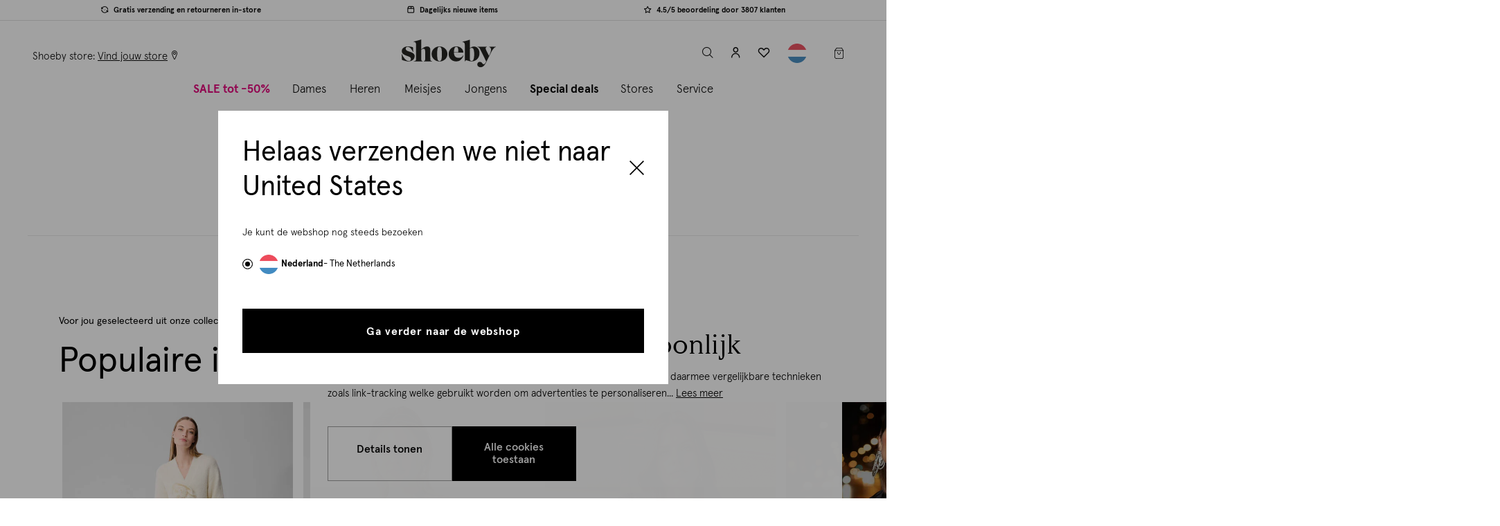

--- FILE ---
content_type: text/html;charset=UTF-8
request_url: https://www.shoeby.nl/black-friday/heren-1
body_size: 22263
content:
<!DOCTYPE html>
<html lang="nl">
<head>
<!--[if gt IE 9]><!-->
<script>//common/scripts.isml</script>
<script defer type="text/javascript" src="/on/demandware.static/Sites-NL-Site/-/nl_NL/v1768979859871/js/main.js"></script>

    
        <script defer type="text/javascript" src="/on/demandware.static/Sites-NL-Site/-/nl_NL/v1768979859871/js/search.js"></script>
    

    
        <script defer type="text/javascript" src="/on/demandware.static/Sites-NL-Site/-/nl_NL/v1768979859871/js/productTile.js"></script>
    


<!--<![endif]-->
<meta charset=UTF-8>

<meta http-equiv="x-ua-compatible" content="ie=edge">

<meta name="viewport" content="width=device-width, initial-scale=1, maximum-scale=1">














<link rel="preload" as="font" crossorigin="anonymous" href="/on/demandware.static/Sites-NL-Site/-/nl_NL/v1768979859871/fonts/icons/iconfont.woff"/>

    <link rel="preload" as="font" crossorigin="anonymous" href="/on/demandware.static/Sites-NL-Site/-/nl_NL/v1768979859871/fonts/apercu-regular-pro.woff2"/>
    <link rel="preload" as="font" crossorigin="anonymous" href="/on/demandware.static/Sites-NL-Site/-/nl_NL/v1768979859871/fonts/apercu-medium-pro.woff2"/>
    <link rel="preload" as="font" crossorigin="anonymous" href="/on/demandware.static/Sites-NL-Site/-/nl_NL/v1768979859871/fonts/apercu-light-pro.woff2"/>






  <title>Zoekresultaten</title>


<meta name="description" content="vind je bij Shoeby.nl. Shoeby is er voor iedereen. ✓ Gratis afhalen en retourneren in de winkel ✓ 14 dagen retourtermijn"/>
<meta name="keywords" content="Shoeby Fashion"/>



    


<link rel="icon" type="image/png" href="/on/demandware.static/Sites-NL-Site/-/default/dw06155296/images/favicon-196x196.png" sizes="196x196" />
<link rel="icon" type="image/png" href="/on/demandware.static/Sites-NL-Site/-/default/dwa63b3ff4/images/favicon-96x96.png" sizes="96x96" />
<link rel="icon" type="image/png" href="/on/demandware.static/Sites-NL-Site/-/default/dwc223d2bf/images/favicon-32x32.png" sizes="32x32" />
<link rel="icon" type="image/png" href="/on/demandware.static/Sites-NL-Site/-/default/dwe7cc9f18/images/favicon-16x16.png" sizes="16x16" />
<link rel="icon" type="image/png" href="/on/demandware.static/Sites-NL-Site/-/default/dw2ef1ed3c/images/favicon-128.png" sizes="128x128" />
<link rel="icon" type="image/x-icon" href="/on/demandware.static/Sites-NL-Site/-/default/dwe9e6a82c/images/favicon.ico" />
<link rel="stylesheet" href="/on/demandware.static/Sites-NL-Site/-/nl_NL/v1768979859871/css/root/global.css" />


    <link rel="stylesheet" href="/on/demandware.static/Sites-NL-Site/-/nl_NL/v1768979859871/css/pages/search.css"  />



    <meta name="google-site-verification" content="6MOIyXYwd1h-m2SfmWpMs3-IfpCwVqWbnlVUqy-Q0g8" />


<script>
  (function() {
   try {
     window.setTimeout(
      function(){
       dataLayer.push({'event' : 'afterLoad'});
      }, 1500);
    } catch (err) {}
  })();
</script>
<script>
    window.adyenUrls = {
        'Adyen-Sessions': '/on/demandware.store/Sites-NL-Site/nl_NL/Adyen-Sessions',
        'Adyen-fetchGiftCards': '/on/demandware.store/Sites-NL-Site/nl_NL/Adyen-fetchGiftCards',
        'Adyen-CheckBalance': '/on/demandware.store/Sites-NL-Site/nl_NL/Adyen-CheckBalance',
        'Adyen-PartialPaymentsOrder': '/on/demandware.store/Sites-NL-Site/nl_NL/Adyen-PartialPaymentsOrder',
        'Adyen-partialPayment': '/on/demandware.store/Sites-NL-Site/nl_NL/Adyen-partialPayment'
    }

    window.adyenTranslations = {
        'payment.ideal.placeholder': 'Selecteer jouw bank'
    };
</script>

<script>
    window.currentLocale = 'nl_NL';
</script>


    
    
    <script id="Cookiebot"
        
            data-culture="NL"
        
    src="https://consent.cookiebot.com/uc.js" data-cbid="309c4d01-469f-411a-a399-f9ac2439f414"
        data-blockingmode="auto" type="text/javascript" async></script>
    
    <script>
        window._vwo_code=window._vwo_code || (function(){
        var account_id=78095,
        settings_tolerance=2000,
        library_tolerance=2500,
        use_existing_jquery=false,
        is_spa=1,
        hide_element='body',
        // DO NOT EDIT BELOW THIS LINE
        f=false,d=document,code={use_existing_jquery:function(){return use_existing_jquery;},library_tolerance:function(){return library_tolerance;},finish:function(){if(!f){f=true;var a=d.getElementById('_vis_opt_path_hides');if(a)a.parentNode.removeChild(a);}},finished:function(){return f;},load:function(a){var b=d.createElement('script');b.src=a;b.type='text/javascript';b.innerText;b.onerror=function(){_vwo_code.finish();};d.getElementsByTagName('head')[0].appendChild(b);},init:function(){window.settings_timer=setTimeout(function () {_vwo_code.finish() },settings_tolerance);var a=d.createElement('style'),b=hide_element?hide_element+'{opacity:0 !important;filter:alpha(opacity=0) !important;background:none !important;}':'',h=d.getElementsByTagName('head')[0];a.setAttribute('id','_vis_opt_path_hides');a.setAttribute('type','text/css');if(a.styleSheet)a.styleSheet.cssText=b;else a.appendChild(d.createTextNode(b));h.appendChild(a);this.load('https://dev.visualwebsiteoptimizer.com/j.php?a='+account_id+'&u='+encodeURIComponent(d.URL)+'&f='+(+is_spa)+'&r='+Math.random());return settings_timer; }};window._vwo_settings_timer = code.init(); return code; }());
    </script>

<meta property="al:ios:app_name" content="shoeby"/>


<meta property="al:ios:app_store_id" content="1106812357" />


<meta property="al:ios:url" content="shoeby://categories/1639" />



    <script>
        
        
            window.dataLayer = [{"country":"NL","environment":"production","siteVersion":"2.06.1_20251230_1","platform":"browser|desktop","pageType":"plp","cartValueWithTax":0,"cartDiscountValueWithTax":0,"cartQuantity":0,"cartProductQuantity":0,"cartProductIds":[],"currencyCode":"EUR","visitorId":"empty","visitorGuestId":"cd1a8Mz9W3Z3kqibmj7IQbO8mi","visitorCardId":"empty","visitorStatus":"not_logged","visitorType":"unknown","visitorLoyalty":"empty","visitorEmail":"empty","visitorAge":"empty","visitorHashedEmail":"empty","visitorGender":"empty","visitorFirstname":"empty","visitorLastname":"empty","cookiesAccepted":"no","crmType":"empty","pageNr":1}]
;
            window.eventDataLayer = [{}]
;
            window.extraDataLayerObjects = [{}]
;
        

        if (window.eventDataLayer && window.eventDataLayer.length > 0) {
            for (var i = 0; i < window.eventDataLayer.length; i++) {
                var eventDataLayerObj = window.eventDataLayer[i];

                if (eventDataLayerObj && Object.keys(eventDataLayerObj).length > 0) {
                    window.dataLayer.push(eventDataLayerObj);
                }
            }
        }

        if (window.extraDataLayerObjects && window.extraDataLayerObjects.length > 0) {
            for (var i = 0; i < window.extraDataLayerObjects.length; i++) {
                var extraDataLayerObj = window.extraDataLayerObjects[i];

                if (extraDataLayerObj && Object.keys(extraDataLayerObj).length > 0) {
                    window.dataLayer.push(extraDataLayerObj);
                }
            }
        }

        (function (w, d, s, l, i) {
            w[l] = w[l] || []; w[l].push({
            'gtm.start':
            new Date().getTime(), event: 'gtm.js'
            }); var f = d.getElementsByTagName(s)[0],
            j = d.createElement(s), dl = l != 'dataLayer' ? '&l=' + l : ''; j.async = true; j.src =
            'https://www.googletagmanager.com/gtm.js?id=' + i + dl + '&gtm_auth=58Ji9dvk8euepP51qCGHfw&gtm_preview=env-1&gtm_cookies_win=x';
            f.parentNode.insertBefore(j, f);
        })(window, document, 'script', 'dataLayer', 'GTM-TK64Z4J');
    </script>

    <script type="text/javascript" defer="defer" src="https://extend.vimeocdn.com/ga/50850707.js"></script>




    <script data-cfasync="false">(function(W,i,s,e,P,o,p){W['WisePopsObject']=P;W[P]=W[P]||function(){(W[P].q=W[P].q||[]).push(arguments)},W[P].l=1*new Date();o=i.createElement(s),p=i.getElementsByTagName(s)[0];o.defer=1;o.src=e;p.parentNode.insertBefore(o,p)})(window,document,'script','//loader.wisepops.com/get-loader.js?v=1&site=x2X5NhVH2Y','wisepops');</script>



<link rel="canonical" href="https://www.shoeby.nl/black-friday/heren-1"/>




<script type="text/javascript">//<!--
/* <![CDATA[ (head-active_data.js) */
var dw = (window.dw || {});
dw.ac = {
    _analytics: null,
    _events: [],
    _category: "",
    _searchData: "",
    _anact: "",
    _anact_nohit_tag: "",
    _analytics_enabled: "true",
    _timeZone: "Europe/Amsterdam",
    _capture: function(configs) {
        if (Object.prototype.toString.call(configs) === "[object Array]") {
            configs.forEach(captureObject);
            return;
        }
        dw.ac._events.push(configs);
    },
	capture: function() { 
		dw.ac._capture(arguments);
		// send to CQ as well:
		if (window.CQuotient) {
			window.CQuotient.trackEventsFromAC(arguments);
		}
	},
    EV_PRD_SEARCHHIT: "searchhit",
    EV_PRD_DETAIL: "detail",
    EV_PRD_RECOMMENDATION: "recommendation",
    EV_PRD_SETPRODUCT: "setproduct",
    applyContext: function(context) {
        if (typeof context === "object" && context.hasOwnProperty("category")) {
        	dw.ac._category = context.category;
        }
        if (typeof context === "object" && context.hasOwnProperty("searchData")) {
        	dw.ac._searchData = context.searchData;
        }
    },
    setDWAnalytics: function(analytics) {
        dw.ac._analytics = analytics;
    },
    eventsIsEmpty: function() {
        return 0 == dw.ac._events.length;
    }
};
/* ]]> */
// -->
</script>
<script type="text/javascript">//<!--
/* <![CDATA[ (head-cquotient.js) */
var CQuotient = window.CQuotient = {};
CQuotient.clientId = 'bgfj-NL';
CQuotient.realm = 'BGFJ';
CQuotient.siteId = 'NL';
CQuotient.instanceType = 'prd';
CQuotient.locale = 'nl_NL';
CQuotient.fbPixelId = '__UNKNOWN__';
CQuotient.activities = [];
CQuotient.cqcid='';
CQuotient.cquid='';
CQuotient.cqeid='';
CQuotient.cqlid='';
CQuotient.apiHost='api.cquotient.com';
/* Turn this on to test against Staging Einstein */
/* CQuotient.useTest= true; */
CQuotient.useTest = ('true' === 'false');
CQuotient.initFromCookies = function () {
	var ca = document.cookie.split(';');
	for(var i=0;i < ca.length;i++) {
	  var c = ca[i];
	  while (c.charAt(0)==' ') c = c.substring(1,c.length);
	  if (c.indexOf('cqcid=') == 0) {
		CQuotient.cqcid=c.substring('cqcid='.length,c.length);
	  } else if (c.indexOf('cquid=') == 0) {
		  var value = c.substring('cquid='.length,c.length);
		  if (value) {
		  	var split_value = value.split("|", 3);
		  	if (split_value.length > 0) {
			  CQuotient.cquid=split_value[0];
		  	}
		  	if (split_value.length > 1) {
			  CQuotient.cqeid=split_value[1];
		  	}
		  	if (split_value.length > 2) {
			  CQuotient.cqlid=split_value[2];
		  	}
		  }
	  }
	}
}
CQuotient.getCQCookieId = function () {
	if(window.CQuotient.cqcid == '')
		window.CQuotient.initFromCookies();
	return window.CQuotient.cqcid;
};
CQuotient.getCQUserId = function () {
	if(window.CQuotient.cquid == '')
		window.CQuotient.initFromCookies();
	return window.CQuotient.cquid;
};
CQuotient.getCQHashedEmail = function () {
	if(window.CQuotient.cqeid == '')
		window.CQuotient.initFromCookies();
	return window.CQuotient.cqeid;
};
CQuotient.getCQHashedLogin = function () {
	if(window.CQuotient.cqlid == '')
		window.CQuotient.initFromCookies();
	return window.CQuotient.cqlid;
};
CQuotient.trackEventsFromAC = function (/* Object or Array */ events) {
try {
	if (Object.prototype.toString.call(events) === "[object Array]") {
		events.forEach(_trackASingleCQEvent);
	} else {
		CQuotient._trackASingleCQEvent(events);
	}
} catch(err) {}
};
CQuotient._trackASingleCQEvent = function ( /* Object */ event) {
	if (event && event.id) {
		if (event.type === dw.ac.EV_PRD_DETAIL) {
			CQuotient.trackViewProduct( {id:'', alt_id: event.id, type: 'raw_sku'} );
		} // not handling the other dw.ac.* events currently
	}
};
CQuotient.trackViewProduct = function(/* Object */ cqParamData){
	var cq_params = {};
	cq_params.cookieId = CQuotient.getCQCookieId();
	cq_params.userId = CQuotient.getCQUserId();
	cq_params.emailId = CQuotient.getCQHashedEmail();
	cq_params.loginId = CQuotient.getCQHashedLogin();
	cq_params.product = cqParamData.product;
	cq_params.realm = cqParamData.realm;
	cq_params.siteId = cqParamData.siteId;
	cq_params.instanceType = cqParamData.instanceType;
	cq_params.locale = CQuotient.locale;
	
	if(CQuotient.sendActivity) {
		CQuotient.sendActivity(CQuotient.clientId, 'viewProduct', cq_params);
	} else {
		CQuotient.activities.push({activityType: 'viewProduct', parameters: cq_params});
	}
};
/* ]]> */
// -->
</script>


    <script type="application/ld+json">
        {"@context":"http://schema.org/","@type":"ItemList","itemListElement":[]}
    </script>


    <script type="application/ld+json">
        {"@context":"http://schema.org/","@type":"BreadcrumbList","itemListElement":[{"@type":"ListItem","item":"https://www.shoeby.nl/","name":"Home","position":1},{"@type":"ListItem","item":"https://www.shoeby.nl/search?cgid=1637","name":"Black friday","position":2},{"@type":"ListItem","item":"https://www.shoeby.nl/black-friday/heren-1","name":"Heren","position":3}]}
    </script>


</head>
<body>
    <noscript>
        <iframe src="https://www.googletagmanager.com/ns.html?id=GTM-TK64Z4J&gtm_auth=58Ji9dvk8euepP51qCGHfw&gtm_preview=env-1&gtm_cookies_win=x" height="0" width="0"
        style="display:none;visibility:hidden"></iframe>
    </noscript>







<div class="page js-page-wrapper  


"
data-action="Search-Show" data-querystring="cgid=1639">

	 

	







    







<header class="js-main-header main-header">
<a href="#maincontent" class="skip" aria-label="Skip to main content">Skip to main content</a>
<a href="#footercontent" class="skip" aria-label="Skip to footer content">Skip to footer content</a>




































<div class="usp-bar js-usp-bar">
<ul class="usp-bar__list js-usp-list"><li class="usp-bar__item js-usp-item"><span class="label-with-icon iconfont-return" id="null">Gratis verzending en retourneren in-store</span>
</li><li class="usp-bar__item js-usp-item"><span class="label-with-icon iconfont-package" id="null">Dagelijks nieuwe items</span>
</li><li class="usp-bar__item js-usp-item"><span class="label-with-icon iconfont-star" id="null">4.5/5 beoordeling door 3807 klanten</span>
</li></ul>
</div>
<div class="complete-top-navigation js-top-nav" role="navigation">
<div class="logo-nav-bar" >
<div class="logo-nav-bar__inner">
<div class="mini-menu__wrapper left">
<button class="mini-menu__item--icon js-menu-toggle js-gtm-menu-item"
type="button" data-menu-type="top" data-menu-item="hamburger"
>
<span class="burger-menu iconfont-menu" >
<span>
menu
</span>
</span>
</button>
<button class="mini-menu__item--icon search-btn--mobile js-header-search-toggle" type="button">
<span class="iconfont-search">
<span class="visually-hidden">
label.header.toggle
</span>
</span>
</button>
<div class="mini-menu__item location-desktop">
<span>
Shoeby store:&nbsp;
</span>
<a class="location-link" href="/winkels">
<span class="location-link__text">
Vind jouw store
</span>
<span class="iconfont-location"></span>
</a>

</div>
</div>
<div class="header-logo">
<a class="header-logo__link js-gtm-menu-item" href="/"
title="Shoeby Fashion Home"
data-menu-type="top" data-menu-item="home">
<svg class="header-logo__icon" xmlns="http://www.w3.org/2000/svg" xmlns:xlink="http://www.w3.org/1999/xlink" width="136px"
    height="38px" viewBox="0 0 126 38" version="1.1">
    <g id="Product-listing" stroke="none" stroke-width="1" fill="none" fill-rule="evenodd">
        <g id="PLP_men" transform="translate(-186.000000, -6430.000000)" fill="#1D1D1B">
            <g id="Footer-MVP" transform="translate(0.000000, 6030.000000)">
                <g id="LOGO_SVG" transform="translate(186.000000, 400.000000)">
                    <path
                        d="M15.4798402,16.6942104 L15.106117,16.6942104 C14.5090151,15.2499807 13.6997201,13.912012 12.6788898,12.6793175 C11.0978037,10.762341 9.5417201,9.80401723 8.01063916,9.80401723 C7.30102559,9.80401723 6.68484282,10.0468057 6.16209086,10.5323828 C5.61433629,11.0301321 5.34029452,11.6459859 5.34029452,12.3806021 C5.34029452,13.8991817 6.54173577,15.0509467 8.9442893,15.8352392 L11.558707,16.6942104 C13.3384982,17.2666386 14.7202214,17.9700016 15.7038768,18.8039702 C16.7993859,19.7379493 17.3468115,20.9765655 17.3468115,22.5201478 C17.3468115,23.939046 16.9178193,25.2214167 16.058848,26.3662731 C15.2992292,27.3874324 14.1912188,28.1717248 12.7348167,28.7194794 C11.4649473,29.1925551 10.1704042,29.429093 8.85085849,29.429093 C7.63099426,29.429093 5.88212742,29.1053749 3.60392898,28.4582679 C2.38406475,28.1092183 1.30730757,27.7611556 0.373657441,27.412435 L-6.57963446e-05,19.7751243 L0.373657441,19.7751243 C1.3319812,22.0036465 2.43999164,23.8581164 3.69735979,25.3395211 C5.70151645,27.7299023 7.65566789,28.924764 9.56047206,28.924764 C10.4694486,28.924764 11.1912345,28.6322992 11.7264877,28.0470407 C12.1623885,27.5864663 12.3801744,26.9643619 12.3801744,26.1797405 C12.3801744,25.3332705 12.1311352,24.6611608 11.6333859,24.1634115 C11.0856313,23.6278292 10.1394799,23.1175786 8.79493159,22.6323305 L6.90887937,21.9598919 C4.69318747,21.1630982 3.03150078,20.3103775 1.92349034,19.401401 C0.716127415,18.4180747 0.112116971,17.1360329 0.112116971,15.5549467 C0.112116971,13.6504715 0.989840209,12.094717 2.7449577,10.8870251 C4.27603864,9.82869086 6.14366789,9.29935927 8.3465295,9.29935927 C10.1891561,9.29935927 12.442352,9.66683185 15.106117,10.401448 L15.4798402,16.6942104 Z"
                        id="Fill-1" />
                    <path
                        d="M29.0670486,11.1005342 C30.7932157,9.94547937 32.4562183,9.36778747 34.0557274,9.36778747 C35.4897587,9.36778747 36.5691478,9.81224178 37.2925786,10.7004924 C37.7238736,11.2337718 38.0031791,11.823965 38.1301661,12.471401 C38.257482,13.1441687 38.3206465,13.931093 38.3206465,14.8325029 L38.3206465,25.1523305 C38.3334768,26.2310616 38.3525577,26.9166595 38.3778893,27.2087953 C38.4410538,27.8940642 38.7206883,28.3766804 39.2158057,28.6556569 C39.5326151,28.833307 40.0152313,28.9477927 40.6626674,28.9984559 L40.6626674,29.3794167 L29.599999,29.3794167 L29.599999,28.9984559 C30.4507457,28.9096308 30.9836961,28.5984141 31.1995081,28.0654637 C31.3518266,27.6973332 31.4281504,26.7261791 31.4281504,25.1523305 L31.4281504,15.8414898 C31.4281504,14.6104402 31.2630016,13.7596935 30.9330329,13.2902366 C30.5139102,12.7191243 29.9427979,12.4335681 29.2193671,12.4335681 C28.3561191,12.4335681 27.3533828,12.9283567 26.2108292,13.9182627 L26.2108292,25.1523305 C26.2108292,26.7008475 26.287153,27.6720016 26.4394715,28.0654637 C26.6552836,28.5984141 27.1882339,28.9096308 28.0389807,28.9984559 L28.0389807,29.3794167 L16.1956386,29.3794167 L16.1956386,28.9984559 C17.503341,28.9349624 18.3537587,28.6494063 18.7472209,28.1417875 C19.0261974,27.7736569 19.1979258,27.1768841 19.2610903,26.3517979 C19.2995812,25.9076726 19.3183332,25.2536569 19.3183332,24.3904089 L19.3183332,8.37788146 C19.3183332,7.00701462 19.2357587,6.00427833 19.0709389,5.3693436 C18.8551269,4.60775091 18.4491634,4.03038799 17.8523906,3.63692585 C17.4207666,3.35762037 16.7986621,3.19872219 15.9864063,3.16056031 L15.9482444,2.76084752 C19.6930433,1.96142193 23.1137953,1.04093107 26.2108292,3.28981723e-05 L26.2108292,13.2520747 C27.3408815,12.3256621 28.2926256,11.608153 29.0670486,11.1005342"
                        id="Fill-4" />
                    <path
                        d="M48.3421864,11.4102705 C47.7575859,12.6173044 47.4651211,15.2794245 47.4651211,19.3972888 C47.4651211,23.8138684 47.8197634,26.5885003 48.5287191,27.7201974 C49.0389697,28.5413358 49.7479253,28.951905 50.6562439,28.951905 C51.6642439,28.951905 52.4228757,28.429482 52.9331264,27.384636 C53.5177269,26.1904324 53.8101916,23.5523279 53.8101916,19.4719676 C53.8101916,15.0060407 53.4555493,12.2064063 52.7462648,11.0743802 C52.2363431,10.2532418 51.5270585,9.84267258 50.6190689,9.84267258 C49.6110689,9.84267258 48.8524371,10.3650956 48.3421864,11.4102705 M57.710599,11.8767666 C60.0368287,13.8427614 61.1997791,16.3992783 61.1997791,19.5466465 C61.1997791,22.4828084 60.0368287,24.9399728 57.710599,26.9181399 C55.7074292,28.609764 53.3496172,29.455905 50.6378209,29.455905 C47.9256956,29.455905 45.5682125,28.609764 43.5650428,26.9181399 C41.2384841,24.9399728 40.0755337,22.4331321 40.0755337,19.3972888 C40.0755337,16.3117692 41.2384841,13.8049285 43.5650428,11.8767666 C45.6178888,10.1848136 47.9691211,9.33900157 50.6190689,9.33900157 C53.3311943,9.33900157 55.6949279,10.1848136 57.710599,11.8767666"
                        id="Fill-6" />
                    <path
                        d="M75.5495342,12.4463655 C75.2008136,10.7044073 74.4050068,9.83392167 73.1607979,9.83392167 C71.7178841,9.83392167 70.7536386,11.0031227 70.2680616,13.3418538 C70.044354,14.4120313 69.9325003,15.6496606 69.9325003,17.0557285 L75.8107457,17.0557285 C75.8107457,14.8785274 75.7235655,13.3418538 75.5495342,12.4463655 L75.5495342,12.4463655 Z M69.9325003,17.5034726 C69.9696752,22.2681149 72.097529,24.6509295 76.3147457,24.6509295 C77.9070172,24.6509295 79.2693305,24.2587833 80.4016856,23.4751488 C81.0859676,22.9902298 81.7518266,22.2621932 82.3982757,21.2920261 L82.752918,21.4594778 C82.0064585,23.400799 81.1665681,24.9368146 80.233247,26.0691697 C78.4172679,28.296047 75.9788554,29.4096501 72.9183384,29.4096501 C69.9575029,29.4096501 67.5000094,28.4082298 65.5471739,26.4050601 C63.7430381,24.551248 62.8412992,22.2809452 62.8412992,19.5934935 C62.8412992,16.433624 64.0230016,13.8458538 66.3867352,11.8305117 C68.3398997,10.1507311 70.6230329,9.31116971 73.2358057,9.31116971 C75.2008136,9.31116971 76.9681034,9.80266841 78.5353723,10.7853368 C80.1401452,11.8055091 81.2912522,13.1740731 81.9877065,14.8910287 C82.2614193,15.5628094 82.4663749,16.433624 82.6035603,17.5034726 L69.9325003,17.5034726 Z"
                        id="Fill-8" />
                    <path
                        d="M91.2118277,24.8027546 C91.2118277,26.2963316 91.3845431,27.351376 91.7303029,27.9685457 C92.1004073,28.5978877 92.6929034,28.9127232 93.5077911,28.9127232 C95.8774465,28.9127232 97.0621097,25.8768799 97.0621097,19.8042063 C97.0621097,16.6568381 96.7288512,14.355282 96.0623342,12.8985509 C95.5563603,11.8004099 94.698705,11.2513394 93.4890392,11.2513394 C92.699154,11.2513394 91.9401932,11.6030209 91.2118277,12.3063838 L91.2118277,24.8027546 Z M96.7472742,9.4554282 C98.9442141,9.4554282 100.740125,10.3440078 102.134679,12.1211671 C103.467713,13.8121332 104.133901,15.8982063 104.133901,18.3787285 C104.133901,21.4149008 103.226898,23.9388486 101.412564,25.9505718 C100.511812,26.9503473 99.4255144,27.7586554 98.154329,28.3758251 C96.6732533,29.0670157 95.1490809,29.4127755 93.581483,29.4127755 C92.3471436,29.4127755 91.0141097,29.1841332 89.5827102,28.7278355 C89.496188,28.7028329 88.8790183,28.4932715 87.73153,28.0981645 C87.2377285,27.9376214 86.8610444,27.8573499 86.6018068,27.8573499 C85.7504021,27.8573499 85.176329,28.3758251 84.8802454,29.4127755 L84.510141,29.4127755 L84.510141,8.49282768 C84.510141,7.15979373 84.4298695,6.18469191 84.2693264,5.56752219 C84.059765,4.82698433 83.664658,4.26541253 83.0846632,3.88280679 C82.6652115,3.61139687 82.0602141,3.45710444 81.27,3.4199295 L81.233154,3.03107311 C85.0098642,2.22901567 88.3361984,1.33418538 91.2118277,0.346911227 L91.2118277,11.6954648 C93.0014883,10.2018877 94.8467467,9.4554282 96.7472742,9.4554282 L96.7472742,9.4554282 Z"
                        id="Fill-10" />
                    <path
                        d="M118.479708,18.4123504 C119.209719,16.7388204 119.574559,15.1597081 119.574559,13.6756715 C119.574559,12.6186533 119.360721,11.8008047 118.932716,11.2221258 C118.580705,10.7309561 117.989196,10.3789457 117.158846,10.1651076 L117.158846,9.78743655 L125.934105,9.78743655 L125.934105,10.1651076 C124.839912,10.4546115 123.927974,11.0145384 123.197964,11.8445593 C121.902105,13.3545854 120.656251,15.3107107 119.461061,17.7139222 L112.648178,31.4531859 C110.736136,35.30293 108.433593,37.2278021 105.740878,37.2278021 C104.432517,37.2278021 103.338324,36.8629614 102.45764,36.1329509 C101.626632,35.4539326 101.211786,34.5229144 101.211786,33.3402251 C101.211786,32.3713739 101.532544,31.5722773 102.174387,30.9435932 C102.840904,30.3017499 103.659081,29.9809927 104.627933,29.9809927 C105.357285,29.9809927 105.986298,30.1635775 106.514972,30.5280893 C106.892314,30.7797603 107.31999,31.2202668 107.79833,31.8492799 C108.201003,32.3776245 108.534262,32.7329248 108.798434,32.9155097 C109.062606,33.0977655 109.358032,33.1892225 109.685369,33.1892225 C110.52822,33.1892225 111.270732,32.6796298 111.912246,31.6604444 C112.163917,31.2577708 112.56034,30.5280893 113.101186,29.4714 L105.401369,13.8263452 C104.82269,12.6561572 104.420345,11.9264757 104.193348,11.6369718 C103.740669,11.0329614 103.237656,10.6243661 102.683651,10.4105279 C102.407306,10.3095305 101.985551,10.2279431 101.419374,10.1651076 L101.419374,9.78743655 L114.082867,9.78743655 L114.082867,10.1651076 C112.950183,10.2529457 112.384006,10.8128726 112.384006,11.8445593 C112.384006,12.5492381 112.661008,13.4677551 113.214356,14.5997812 L116.800585,21.9413373 C117.504606,20.5444809 118.064862,19.3683713 118.479708,18.4123504"
                        id="Fill-12" />
                </g>
            </g>
        </g>
    </g>
</svg>

</a>
</div>
<div class="mini-menu__wrapper right">
<a href="/winkels" class="mini-menu__item--icon iconfont-location"></a>

<button class="mini-menu__item--icon search-btn js-header-search-toggle" type="button">
<span class="iconfont-search">
<span class="visually-hidden">
label.header.toggle
</span>
</span>
</button>



    <a href="https://www.shoeby.nl/login"
        role="button"
        class="mini-menu__item--icon user"
        aria-label="Login to your account"
    >
        <span class="iconfont-account" aria-hidden="true"></span>
    </a>


<a class="mini-menu__item--icon wishlist-icon iconfont-heart js-wishlist-header-icon js-wishlist-items "
    data-menu-item="wishlist"
    data-wl-items=""
    href="https://www.shoeby.nl/wishlist">
    <span class="wishlist-quantity js-wishlist-header-count">
        
    </span>
</a>











    
    <button class="country-selector-button js-country-selector-flyout mini-menu__item--icon country-selector-btn"
        data-url="/on/demandware.store/Sites-NL-Site/nl_NL/Page-CountrySelector">
        <img src="/on/demandware.static/Sites-NL-Site/-/default/dwee015091/img/svg/flag-nl.svg" alt="NL" />
        
    </button>
    


<div class="mini-menu__item--icon minicart js-minicart" data-action-url="/on/demandware.store/Sites-NL-Site/nl_NL/Cart-MiniCartShow">

<div class="minicart-total">
    
    <a class="minicart-link js-gtm-menu-item js-minicart-link iconfont-cart minicart-icon"
        href="https://www.shoeby.nl/cart"
        title="Cart 0 Items"
        aria-label="Cart 0 Items" aria-haspopup="true"
        data-menu-type="top" data-menu-item="cart">
        <span class="minicart-quantity js-minicart-quantity display-none">
            
        </span>
    </a>
</div>
<div class="popover popover-bottom"></div>

</div>
</div>
</div>
</div>
<nav class="main-menu js-main-menu">
<div class="menu-container" role="navigation">
<div class="welcome-message__container js-welcome-message">
<p class="welcome-message">Hi , Welkom terug!</p>
</div>
<div class="welcome-message__container-mobile">
<p class="welcome-message__text-mobile">Waar ben je naar op zoek?</p>
</div>
<button class="js-close-menu close-menu iconfont-close"></button>
<div class="nav-primary">
<div class="nav-primary-container">
<ul role="menu" class="nav-primary-menu mobile-tabs js-mobile-nav-tabs"><li class="nav-primary-item js-nav-primary-item has-dropdown">
        <a href='https://www.shoeby.nl/sale'
            class="nav-primary-link js-nav-primary-link is-tab has-image js-gtm-header-element"
            role="menuitem" data-text="SALE tot -50%"
            img-src="https://www.shoeby.nl/dw/image/v2/BGFJ_PRD/on/demandware.static/-/Library-Sites-SharedLibrary/default/dw3d7737c2/2025/SALE_najaar/Menu/Addtocart.jpg?sw=768&amp;sfrm=jpg&amp;q=90"
            style="background-size: 0; background-image: linear-gradient(rgba(0, 0, 0, 0.4), rgba(0, 0, 0, 0.4)), url('https://www.shoeby.nl/dw/image/v2/BGFJ_PRD/on/demandware.static/-/Library-Sites-SharedLibrary/default/dw3d7737c2/2025/SALE_najaar/Menu/Addtocart.jpg?sw=768&amp;sfrm=jpg&amp;q=90')"
        >
            <span class="font-bold  link-text"
                style="color:#e5007a"
            >
                SALE tot -50%
            </span>
        </a>

    <div class="js-nav-secondary nav-secondary">
        <div class="nav-secondary-container">
             
            
                <div class="nav-secondary-image">
                    <img src="https://www.shoeby.nl/dw/image/v2/BGFJ_PRD/on/demandware.static/-/Library-Sites-SharedLibrary/default/dw3d7737c2/2025/SALE_najaar/Menu/Addtocart.jpg?sw=768&amp;sfrm=jpg&amp;q=90" alt="" />
                    <div class="nav-secondary-image__text">
                        <span>SALE tot -50%</span>
                    </div>
                </div>
            
             <div class="nav-seconday__back--button">
                <button class="tertiary-back-button nav-back-button js-nav-back" type="button">
                    Terug
                </button>
             </div>

            <ul class="nav-secondary-menu"><li role="link" class="nav-secondary-item has-dropdown"><a href='https://www.shoeby.nl/sale/dames' role='secondary-link'
    class="js-nav-mobile-link nav-secondary-link  js-gtm-header-element"
    
>
    Dames
</a>
<div class="nav-tertiary">
    <div class="nav-tertiary-container">
        <button class="tertiary-back-button nav-back-button js-nav-back" type="button">
            Terug
        </button>
        <div class="nav-all-links-container">
            <a href='https://www.shoeby.nl/sale/dames'
                class="nav-all-links"
            >
                Bekijk alle producten
            </a>
        </div>
        <ul class="nav-tertiary-menu"><li class="nav-tertiary-item">
    

    <a role="link" id="null" class="link-component  js-gtm-header-element" img-src="" href='https://www.shoeby.nl/sale/dames?prefn1=type&prefv1=T-shirts%7CTops&srule=aanbevolen'   >
    Tops en T-shirts
    </a>

</li><li class="nav-tertiary-item">
    

    <a role="link" id="null" class="link-component  js-gtm-header-element" img-src="" href='https://www.shoeby.nl/sale/dames?prefn1=type&prefv1=Truien%7CVesten&srule=aanbevolen'   >
    Truien en sweaters
    </a>

</li><li class="nav-tertiary-item">
    

    <a role="link" id="null" class="link-component  js-gtm-header-element" img-src="" href='https://www.shoeby.nl/sale/dames?prefn1=type&prefv1=Broeken%7CLeggings%7CShorts&srule=aanbevolen'   >
    Broeken en leggings
    </a>

</li><li class="nav-tertiary-item">
    

    <a role="link" id="null" class="link-component  js-gtm-header-element" img-src="" href='https://www.shoeby.nl/sale/dames?prefn1=type&prefv1=Jeans&srule=aanbevolen'   >
    Jeans
    </a>

</li><li class="nav-tertiary-item">
    

    <a role="link" id="null" class="link-component  js-gtm-header-element" img-src="" href='https://www.shoeby.nl/sale/dames?prefn1=type&prefv1=Blazers%7CGilets&srule=aanbevolen'   >
    Blazers en gilets
    </a>

</li><li class="nav-tertiary-item">
    

    <a role="link" id="null" class="link-component  js-gtm-header-element" img-src="" href='https://www.shoeby.nl/sale/dames?prefn1=type&prefv1=Blouses&srule=aanbevolen'   >
    Blouses
    </a>

</li><li class="nav-tertiary-item">
    

    <a role="link" id="null" class="link-component  js-gtm-header-element" img-src="" href='https://www.shoeby.nl/sale/dames?prefn1=type&prefv1=Jassen%7CJacks&srule=aanbevolen'   >
    Jassen en jacks
    </a>

</li><li class="nav-tertiary-item">
    

    <a role="link" id="null" class="link-component  js-gtm-header-element" img-src="" href='https://www.shoeby.nl/sale/dames?prefn1=type&prefv1=Jurken%7CRokken&srule=aanbevolen'   >
    Jurken en rokken
    </a>

</li><li class="nav-tertiary-item">
    

    <a role="link" id="null" class="link-component  js-gtm-header-element" img-src="" href='https://www.shoeby.nl/sale?prefn1=type&prefv1=Sieraden%7CArmbanden&srule=aanbevolen'   >
    Sieraden -50%
    </a>

</li><li class="nav-tertiary-item">
    

    <a role="link" id="null" class="link-component  js-gtm-header-element" img-src="" href='https://www.shoeby.nl/sale/dames?prefn1=type&prefv1=Bagcharm%2C%20sleutelhangers%7CKraag%7COverige%20accessoires%7CRiemen%7CSjaals%7CMutsen%7CHandschoenen%7CHaarclips%7CHaarbanden%7CSleutelhangers%7CSokken%7CTassen%7CZwemkleding&srule=aanbevolen'   >
    Accessoires
    </a>

</li><li class="nav-tertiary-item">
    

    <a role="link" id="null" class="link-component  js-gtm-header-element" img-src="" href='https://www.shoeby.nl/sale/dames?prefn1=type&prefv1=Schoenen&srule=schoenen'   >
    Schoenen
    </a>

</li></ul>
    </div>
</div>
</li><li role="link" class="nav-secondary-item has-dropdown"><a href='https://www.shoeby.nl/sale/heren' role='secondary-link'
    class="js-nav-mobile-link nav-secondary-link  js-gtm-header-element"
    
>
    Heren
</a>
<div class="nav-tertiary">
    <div class="nav-tertiary-container">
        <button class="tertiary-back-button nav-back-button js-nav-back" type="button">
            Terug
        </button>
        <div class="nav-all-links-container">
            <a href='https://www.shoeby.nl/sale/heren'
                class="nav-all-links"
            >
                Bekijk alle producten
            </a>
        </div>
        <ul class="nav-tertiary-menu"><li class="nav-tertiary-item">
    

    <a role="link" id="null" class="link-component  js-gtm-header-element" img-src="" href='https://www.shoeby.nl/sale/heren?prefn1=type&prefv1=Polo%27s%7CT-shirts&srule=aanbevolen'   >
    T-shirts en polo's
    </a>

</li><li class="nav-tertiary-item">
    

    <a role="link" id="null" class="link-component  js-gtm-header-element" img-src="" href='https://www.shoeby.nl/sale/heren?prefn1=type&prefv1=Truien&srule=aanbevolen'   >
    Truien en sweaters
    </a>

</li><li class="nav-tertiary-item">
    

    <a role="link" id="null" class="link-component  js-gtm-header-element" img-src="" href='https://www.shoeby.nl/sale/heren?prefn1=type&prefv1=Jeans&srule=aanbevolen'   >
    Jeans
    </a>

</li><li class="nav-tertiary-item">
    

    <a role="link" id="null" class="link-component  js-gtm-header-element" img-src="" href='https://www.shoeby.nl/sale/heren?prefn1=type&prefv1=Broeken%7CShorts&srule=aanbevolen'   >
    Broeken
    </a>

</li><li class="nav-tertiary-item">
    

    <a role="link" id="null" class="link-component  js-gtm-header-element" img-src="" href='https://www.shoeby.nl/sale/heren?prefn1=type&prefv1=Overhemden&srule=aanbevolen'   >
    Overhemden en overshirts
    </a>

</li><li class="nav-tertiary-item">
    

    <a role="link" id="null" class="link-component  js-gtm-header-element" img-src="" href='https://www.shoeby.nl/sale/heren?prefn1=type&prefv1=Jassen%7CJacks&srule=aanbevolen'   >
    Jassen en jacks
    </a>

</li><li class="nav-tertiary-item"></li></ul>
    </div>
</div>
</li><li role="link" class="nav-secondary-item has-dropdown"><a href='https://www.shoeby.nl/sale/kinderen/meisjes' role='secondary-link'
    class="js-nav-mobile-link nav-secondary-link  js-gtm-header-element"
    
>
    Meisjes
</a>
<div class="nav-tertiary">
    <div class="nav-tertiary-container">
        <button class="tertiary-back-button nav-back-button js-nav-back" type="button">
            Terug
        </button>
        <div class="nav-all-links-container">
            <a href='https://www.shoeby.nl/sale/kinderen/meisjes'
                class="nav-all-links"
            >
                Bekijk alle producten
            </a>
        </div>
        <ul class="nav-tertiary-menu"><li class="nav-tertiary-item">
    

    <a role="link" id="null" class="link-component  js-gtm-header-element" img-src="" href='https://www.shoeby.nl/sale/kinderen/meisjes?prefn1=type&prefv1=T-shirts%7CTops&srule=aanbevolen'   >
    Tops en T-shirts
    </a>

</li><li class="nav-tertiary-item">
    

    <a role="link" id="null" class="link-component  js-gtm-header-element" img-src="" href='https://www.shoeby.nl/sale/kinderen/meisjes?prefn1=type&prefv1=Truien%7CVesten&srule=aanbevolen'   >
    Truien en sweaters
    </a>

</li><li class="nav-tertiary-item">
    

    <a role="link" id="null" class="link-component  js-gtm-header-element" img-src="" href='https://www.shoeby.nl/sale/kinderen/meisjes?prefn1=type&prefv1=Broeken%7CLeggings%7CShorts&srule=aanbevolen'   >
    Broeken en leggings
    </a>

</li><li class="nav-tertiary-item">
    

    <a role="link" id="null" class="link-component  js-gtm-header-element" img-src="" href='https://www.shoeby.nl/sale/kinderen/meisjes?prefn1=type&prefv1=Jeans&srule=aanbevolen'   >
    Jeans
    </a>

</li><li class="nav-tertiary-item">
    

    <a role="link" id="null" class="link-component  js-gtm-header-element" img-src="" href='https://www.shoeby.nl/sale/kinderen/meisjes?prefn1=type&prefv1=Blazers%7CGilets&srule=aanbevolen'   >
    Blazers en gilets
    </a>

</li><li class="nav-tertiary-item">
    

    <a role="link" id="null" class="link-component  js-gtm-header-element" img-src="" href='https://www.shoeby.nl/sale/kinderen/meisjes?prefn1=type&prefv1=Blouses&srule=aanbevolen'   >
    Blouses
    </a>

</li><li class="nav-tertiary-item">
    

    <a role="link" id="null" class="link-component  js-gtm-header-element" img-src="" href='https://www.shoeby.nl/sale/kinderen/meisjes?prefn1=type&prefv1=Jacks%7CJassen&srule=aanbevolen'   >
    Jassen en jacks
    </a>

</li><li class="nav-tertiary-item">
    

    <a role="link" id="null" class="link-component  js-gtm-header-element" img-src="" href='https://www.shoeby.nl/sale/kinderen/meisjes?prefn1=type&prefv1=Jurken%7CRokken&srule=aanbevolen'   >
    Jurken en rokken
    </a>

</li><li class="nav-tertiary-item">
    

    <a role="link" id="null" class="link-component  js-gtm-header-element" img-src="" href='https://www.shoeby.nl/sale/kinderen/meisjes?prefn1=type&prefv1=Sieraden%7COverige%20accessoires%7CRiemen%7CTassen%7CSjaals%7CMutsen%7CHaarclips%7CHaarbanden%7CArmbanden%7CPanty%27s%7CSchoenen&srule=aanbevolen'   >
    Schoenen en accessoires
    </a>

</li><li class="nav-tertiary-item"></li></ul>
    </div>
</div>
</li><li role="link" class="nav-secondary-item has-dropdown"><a href='https://www.shoeby.nl/sale/kinderen/jongens' role='secondary-link'
    class="js-nav-mobile-link nav-secondary-link  js-gtm-header-element"
    
>
    Jongens
</a>
<div class="nav-tertiary">
    <div class="nav-tertiary-container">
        <button class="tertiary-back-button nav-back-button js-nav-back" type="button">
            Terug
        </button>
        <div class="nav-all-links-container">
            <a href='https://www.shoeby.nl/sale/kinderen/jongens'
                class="nav-all-links"
            >
                Bekijk alle producten
            </a>
        </div>
        <ul class="nav-tertiary-menu"><li class="nav-tertiary-item">
    

    <a role="link" id="null" class="link-component  js-gtm-header-element" img-src="" href='https://www.shoeby.nl/sale/kinderen/jongens?prefn1=type&prefv1=T-shirts&srule=aanbevolen'   >
    T-shirts
    </a>

</li><li class="nav-tertiary-item">
    

    <a role="link" id="null" class="link-component  js-gtm-header-element" img-src="" href='https://www.shoeby.nl/sale/kinderen/jongens?prefn1=type&prefv1=Truien&srule=aanbevolen'   >
    Truien, sweaters en hoodies
    </a>

</li><li class="nav-tertiary-item">
    

    <a role="link" id="null" class="link-component  js-gtm-header-element" img-src="" href='https://www.shoeby.nl/sale/kinderen/jongens?prefn1=type&prefv1=Jeans&srule=aanbevolen'   >
    Jeans
    </a>

</li><li class="nav-tertiary-item">
    

    <a role="link" id="null" class="link-component  js-gtm-header-element" img-src="" href='https://www.shoeby.nl/sale/kinderen/jongens?prefn1=type&prefv1=Broeken&srule=aanbevolen'   >
    Broeken
    </a>

</li><li class="nav-tertiary-item">
    

    <a role="link" id="null" class="link-component  js-gtm-header-element" img-src="" href='https://www.shoeby.nl/sale/kinderen/jongens?prefn1=type&prefv1=Overhemden&srule=aanbevolen'   >
    Overhemden en overshirts
    </a>

</li><li class="nav-tertiary-item">
    

    <a role="link" id="null" class="link-component  js-gtm-header-element" img-src="" href='https://www.shoeby.nl/sale/kinderen/jongens?prefn1=type&prefv1=Jacks%7CJassen&srule=aanbevolen'   >
    Jassen en jacks
    </a>

</li><li class="nav-tertiary-item"></li></ul>
    </div>
</div>
</li></ul>
            <ul class="nav-featured-links"  role="menu"><li class="nav-featured-item">
    

    <a role="link" id="null" class="link-component  js-gtm-header-element" img-src="" href='https://www.shoeby.nl/sale'  style="color:#e5007a" >
    Shop alle SALE
    </a>

</li><li class="nav-featured-item"></li></ul>
        </div>
    </div>

</li><li class="nav-primary-item js-nav-primary-item has-dropdown">
        <a href='https://www.shoeby.nl/dames/kleding'
            class="nav-primary-link js-nav-primary-link is-tab has-image js-gtm-header-element"
            role="menuitem" data-text="Dames"
            img-src="https://www.shoeby.nl/dw/image/v2/BGFJ_PRD/on/demandware.static/-/Library-Sites-SharedLibrary/default/dw90655c59/2026/P1/menu/MOB_Menu.jpg?sw=768&amp;sfrm=jpg&amp;q=90"
            style="background-size: 0; background-image: linear-gradient(rgba(0, 0, 0, 0.4), rgba(0, 0, 0, 0.4)), url('https://www.shoeby.nl/dw/image/v2/BGFJ_PRD/on/demandware.static/-/Library-Sites-SharedLibrary/default/dw90655c59/2026/P1/menu/MOB_Menu.jpg?sw=768&amp;sfrm=jpg&amp;q=90')"
        >
            <span class=" link-text"
                
            >
                Dames
            </span>
        </a>

    <div class="js-nav-secondary nav-secondary">
        <div class="nav-secondary-container">
             
            
                <div class="nav-secondary-image">
                    <img src="https://www.shoeby.nl/dw/image/v2/BGFJ_PRD/on/demandware.static/-/Library-Sites-SharedLibrary/default/dw90655c59/2026/P1/menu/MOB_Menu.jpg?sw=768&amp;sfrm=jpg&amp;q=90" alt="Dames" />
                    <div class="nav-secondary-image__text">
                        <span>Dames</span>
                    </div>
                </div>
            
             <div class="nav-seconday__back--button">
                <button class="tertiary-back-button nav-back-button js-nav-back" type="button">
                    Terug
                </button>
             </div>

            <ul class="nav-secondary-menu"><li role="link" class="nav-secondary-item has-dropdown"><a href='https://www.shoeby.nl/dames/kleding' role='secondary-link'
    class="js-nav-mobile-link nav-secondary-link  js-gtm-header-element"
    
>
    Kleding
</a>
<div class="nav-tertiary">
    <div class="nav-tertiary-container">
        <button class="tertiary-back-button nav-back-button js-nav-back" type="button">
            Terug
        </button>
        <div class="nav-all-links-container">
            <a href='https://www.shoeby.nl/dames/kleding'
                class="nav-all-links"
            >
                Bekijk alle producten
            </a>
        </div>
        <ul class="nav-tertiary-menu"><li class="nav-tertiary-item">
    

    <a role="link" id="null" class="link-component  js-gtm-header-element" img-src="" href='https://www.shoeby.nl/dames/kleding/broeken'   >
    Broeken
    </a>

</li><li class="nav-tertiary-item">
    

    <a role="link" id="null" class="link-component  js-gtm-header-element" img-src="" href='https://www.shoeby.nl/dames/kleding/blazers/blazers'   >
    Blazers
    </a>

</li><li class="nav-tertiary-item">
    

    <a role="link" id="null" class="link-component  js-gtm-header-element" img-src="" href='https://www.shoeby.nl/dames/kleding/jassen-en-jacks/jacks'   >
    Jacks
    </a>

</li><li class="nav-tertiary-item">
    

    <a role="link" id="null" class="link-component  js-gtm-header-element" img-src="" href='https://www.shoeby.nl/dames/kleding/jeans'   >
    Jeans
    </a>

</li><li class="nav-tertiary-item">
    

    <a role="link" id="null" class="link-component  js-gtm-header-element" img-src="" href='https://www.shoeby.nl/dames/kleding/truien-en-sweaters'   >
    Truien en sweaters
    </a>

</li><li class="nav-tertiary-item">
    

    <a role="link" id="null" class="link-component  js-gtm-header-element" img-src="" href='https://www.shoeby.nl/dames/kleding/blouses'   >
    Blouses
    </a>

</li><li class="nav-tertiary-item">
    

    <a role="link" id="null" class="link-component  js-gtm-header-element" img-src="" href='https://www.shoeby.nl/dames/kleding/truien-en-sweaters/vesten'   >
    Vesten
    </a>

</li><li class="nav-tertiary-item">
    

    <a role="link" id="null" class="link-component  js-gtm-header-element" img-src="" href='https://www.shoeby.nl/dames/kleding/jassen-en-jacks/jassen'   >
    Winterjassen
    </a>

</li><li class="nav-tertiary-item">
    

    <a role="link" id="null" class="link-component  js-gtm-header-element" img-src="" href='https://www.shoeby.nl/dames/kleding/tops-en-t-shirts/tops'   >
    Tops
    </a>

</li><li class="nav-tertiary-item">
    

    <a role="link" id="null" class="link-component  js-gtm-header-element" img-src="" href='https://www.shoeby.nl/dames/kleding/jurken'   >
    Jurken
    </a>

</li><li class="nav-tertiary-item">
    

    <a role="link" id="null" class="link-component  js-gtm-header-element" img-src="" href='https://www.shoeby.nl/dames/kleding/tops-en-t-shirts/t-shirts'   >
    T-shirts
    </a>

</li><li class="nav-tertiary-item">
    

    <a role="link" id="null" class="link-component  js-gtm-header-element" img-src="" href='https://www.shoeby.nl/dames/kleding/rokken'   >
    Rokken
    </a>

</li><li class="nav-tertiary-item">
    

    <a role="link" id="null" class="link-component  js-gtm-header-element" img-src="" href='https://www.shoeby.nl/dames/kleding/gilets'   >
    Gilets
    </a>

</li><li class="nav-tertiary-item">
    

    <a role="link" id="null" class="link-component  js-gtm-header-element" img-src="" href='https://www.shoeby.nl/dames/kleding/shorts'   >
    Shorts
    </a>

</li></ul>
    </div>
</div>
</li><li role="link" class="nav-secondary-item has-dropdown"><a href='https://www.shoeby.nl/dames/accessoires' role='secondary-link'
    class="js-nav-mobile-link nav-secondary-link  js-gtm-header-element"
    
>
    Accessoires
</a>
<div class="nav-tertiary">
    <div class="nav-tertiary-container">
        <button class="tertiary-back-button nav-back-button js-nav-back" type="button">
            Terug
        </button>
        <div class="nav-all-links-container">
            <a href='https://www.shoeby.nl/dames/accessoires'
                class="nav-all-links"
            >
                Bekijk alle producten
            </a>
        </div>
        <ul class="nav-tertiary-menu"><li class="nav-tertiary-item">
    

    <a role="link" id="null" class="link-component  js-gtm-header-element" img-src="" href='https://www.shoeby.nl/dames/accessoires/sieraden'   >
    Sieraden
    </a>

</li><li class="nav-tertiary-item">
    

    <a role="link" id="null" class="link-component  js-gtm-header-element" img-src="" href='https://www.shoeby.nl/dames/accessoires/tassen'   >
    Tassen
    </a>

</li><li class="nav-tertiary-item">
    

    <a role="link" id="null" class="link-component  js-gtm-header-element" img-src="" href='https://www.shoeby.nl/dames/accessoires/bagcharms'   >
    Bagcharms
    </a>

</li><li class="nav-tertiary-item">
    

    <a role="link" id="null" class="link-component  js-gtm-header-element" img-src="" href='https://www.shoeby.nl/dames/accessoires/riemen'   >
    Riemen
    </a>

</li><li class="nav-tertiary-item">
    

    <a role="link" id="null" class="link-component  js-gtm-header-element" img-src="" href='https://www.shoeby.nl/dames/accessoires/haaraccessoires'   >
    Haaraccessoires
    </a>

</li><li class="nav-tertiary-item">
    

    <a role="link" id="null" class="link-component  js-gtm-header-element" img-src="" href='https://www.shoeby.nl/dames/accessoires/broches'   >
    Broches
    </a>

</li><li class="nav-tertiary-item"></li><li class="nav-tertiary-item">
    

    <a role="link" id="null" class="link-component  js-gtm-header-element" img-src="" href='https://www.shoeby.nl/dames/accessoires/sjaals-en-mutsen'   >
    Sjaals en mutsen
    </a>

</li><li class="nav-tertiary-item">
    

    <a role="link" id="null" class="link-component  js-gtm-header-element" img-src="" href='https://www.shoeby.nl/dames/accessoires/handschoenen'   >
    Handschoenen
    </a>

</li><li class="nav-tertiary-item">
    

    <a role="link" id="null" class="link-component  js-gtm-header-element" img-src="" href='https://www.shoeby.nl/dames/accessoires/panty-s-en-sokken'   >
    Panty's en sokken
    </a>

</li><li class="nav-tertiary-item">
    

    <a role="link" id="null" class="link-component  js-gtm-header-element" img-src="" href='https://www.shoeby.nl/giftcards'   >
    Giftcards
    </a>

</li><li class="nav-tertiary-item">
    

    <a role="link" id="null" class="link-component  js-gtm-header-element" img-src="" href='https://www.shoeby.nl/dames/accessoires/overige-accessoires'   >
    Overige accessoires
    </a>

</li></ul>
    </div>
</div>
</li><li role="link" class="nav-secondary-item has-dropdown"><a href='https://www.shoeby.nl/dames/schoenen' role='secondary-link'
    class="js-nav-mobile-link nav-secondary-link  js-gtm-header-element"
    
>
    Schoenen
</a>
<div class="nav-tertiary">
    <div class="nav-tertiary-container">
        <button class="tertiary-back-button nav-back-button js-nav-back" type="button">
            Terug
        </button>
        <div class="nav-all-links-container">
            <a href='https://www.shoeby.nl/dames/schoenen'
                class="nav-all-links"
            >
                Bekijk alle producten
            </a>
        </div>
        <ul class="nav-tertiary-menu"><li class="nav-tertiary-item">
    

    <a role="link" id="null" class="link-component  js-gtm-header-element" img-src="" href='https://www.shoeby.nl/dames/schoenen/hakken'   >
    Hakken
    </a>

</li><li class="nav-tertiary-item">
    

    <a role="link" id="null" class="link-component  js-gtm-header-element" img-src="" href='https://www.shoeby.nl/dames/schoenen/laarzen'   >
    Laarzen
    </a>

</li><li class="nav-tertiary-item">
    

    <a role="link" id="null" class="link-component  js-gtm-header-element" img-src="" href='https://www.shoeby.nl/dames/schoenen/instappers'   >
    Instappers
    </a>

</li><li class="nav-tertiary-item">
    

    <a role="link" id="null" class="link-component  js-gtm-header-element" img-src="" href='https://www.shoeby.nl/dames/schoenen/sneakers'   >
    Sneakers
    </a>

</li></ul>
    </div>
</div>
</li><li role="link" class="nav-secondary-item has-dropdown"><a href='https://www.shoeby.nl/dames/trends' role='secondary-link'
    class="js-nav-mobile-link nav-secondary-link  js-gtm-header-element"
    
>
    Trends
</a>
<div class="nav-tertiary">
    <div class="nav-tertiary-container">
        <button class="tertiary-back-button nav-back-button js-nav-back" type="button">
            Terug
        </button>
        <div class="nav-all-links-container">
            <a href='https://www.shoeby.nl/dames/trends'
                class="nav-all-links"
            >
                Bekijk alle producten
            </a>
        </div>
        <ul class="nav-tertiary-menu"><li class="nav-tertiary-item"></li><li class="nav-tertiary-item">
    

    <a role="link" id="null" class="link-component  js-gtm-header-element" img-src="" href='https://www.shoeby.nl/dames/trends/chocolate-brown'   >
    Chocolate brown
    </a>

</li><li class="nav-tertiary-item">
    

    <a role="link" id="null" class="link-component  js-gtm-header-element" img-src="" href='https://www.shoeby.nl/dames/trends/burgundy'   >
    Burgundy
    </a>

</li><li class="nav-tertiary-item">
    

    <a role="link" id="null" class="link-component  js-gtm-header-element" img-src="" href='https://www.shoeby.nl/dames/trends/polkadot'   >
    Polkadots
    </a>

</li><li class="nav-tertiary-item">
    

    <a role="link" id="null" class="link-component  js-gtm-header-element" img-src="" href='https://www.shoeby.nl/dames/trends/co-ord-sets'   >
    Co-ord sets
    </a>

</li><li class="nav-tertiary-item">
    

    <a role="link" id="null" class="link-component  js-gtm-header-element" img-src="" href='https://www.shoeby.nl/dames/trends/animal-print'   >
    Animal prints
    </a>

</li><li class="nav-tertiary-item">
    

    <a role="link" id="null" class="link-component  js-gtm-header-element" img-src="" href='https://www.shoeby.nl/dames/studio-collectie'   >
    Studio Collectie
    </a>

</li><li class="nav-tertiary-item">
    

    <a role="link" id="null" class="link-component  js-gtm-header-element" img-src="" href='https://www.shoeby.nl/dames/trends/sporty-statements'   >
    Sporty statements
    </a>

</li><li class="nav-tertiary-item"></li><li class="nav-tertiary-item">
    

    <a role="link" id="null" class="link-component  js-gtm-header-element" img-src="" href='https://www.shoeby.nl/dames/trends/pink-selections'   >
    Pink selections
    </a>

</li><li class="nav-tertiary-item">
    

    <a role="link" id="null" class="link-component  js-gtm-header-element" img-src="" href='https://www.shoeby.nl/dames/trends/butter-yellow'   >
    Butter yellow
    </a>

</li><li class="nav-tertiary-item">
    

    <a role="link" id="null" class="link-component  js-gtm-header-element" img-src="" href='https://www.shoeby.nl/dames/trends/denim'   >
    Denim
    </a>

</li><li class="nav-tertiary-item">
    

    <a role="link" id="null" class="link-component  js-gtm-header-element" img-src="" href='https://www.shoeby.nl/dames/trends/kant'   >
    Kant
    </a>

</li></ul>
    </div>
</div>
</li><li role="link" class="nav-secondary-item has-dropdown"><a href='https://www.shoeby.nl/dames/lonneke-nooteboom-collectie' role='secondary-link'
    class="js-nav-mobile-link nav-secondary-link font-bold  js-gtm-header-element"
    
>
    Collabs
</a>
<div class="nav-tertiary">
    <div class="nav-tertiary-container">
        <button class="tertiary-back-button nav-back-button js-nav-back" type="button">
            Terug
        </button>
        <div class="nav-all-links-container">
            <a href='https://www.shoeby.nl/dames/lonneke-nooteboom-collectie'
                class="nav-all-links"
            >
                Bekijk alle producten
            </a>
        </div>
        <ul class="nav-tertiary-menu"><li class="nav-tertiary-item"></li><li class="nav-tertiary-item">
    

    <a role="link" id="null" class="link-component  js-gtm-header-element" img-src="" href='https://www.shoeby.nl/monica-geuze-collectie'   >
    Monica Geuze
    </a>

</li><li class="nav-tertiary-item">
    

    <a role="link" id="null" class="link-component  js-gtm-header-element" img-src="" href='https://www.shoeby.nl/dames/lonneke-nooteboom-collectie'   >
    Lonneke Nooteboom
    </a>

</li><li class="nav-tertiary-item">
    

    <a role="link" id="null" class="link-component  js-gtm-header-element" img-src="" href='https://www.shoeby.nl/dames/by-mieke-collectie'   >
    By Mieke
    </a>

</li><li class="nav-tertiary-item">
    

    <a role="link" id="null" class="link-component  js-gtm-header-element" img-src="" href='https://www.shoeby.nl/fred-van-leer-collectie'   >
    Fred van Leer
    </a>

</li><li class="nav-tertiary-item"></li></ul>
    </div>
</div>
</li></ul>
            <ul class="nav-featured-links"  role="menu"><li class="nav-featured-item">
    

    <a role="link" id="null" class="link-component  js-gtm-header-element" img-src="" href='https://www.shoeby.nl/dames'   >
    Nieuw binnen
    </a>

</li><li class="nav-featured-item">
    

    <a role="link" id="null" class="link-component  js-gtm-header-element" img-src="" href='https://www.shoeby.nl/sale/dames'  style="color:#e5007a" >
    SALE tot -50%
    </a>

</li><li class="nav-featured-item">
    

    <a role="link" id="null" class="link-component  js-gtm-header-element" img-src="" href='https://www.shoeby.nl/dames/kleding/tops-en-t-shirts/tops-2-voor-45'   >
    2 tops voor 45.-
    </a>

</li><li class="nav-featured-item">
    

    <a role="link" id="null" class="link-component  js-gtm-header-element" img-src="" href='https://www.shoeby.nl/dames/kleding/tops-en-t-shirts/tops-2-voor-20'   >
    2 tops voor 20.-
    </a>

</li><li class="nav-featured-item">
    

    <a role="link" id="null" class="link-component font-bold  js-gtm-header-element" img-src="" href='https://www.shoeby.nl/special-deals/dames/special-deals'  style="color:#000000" >
    Special deals
    </a>

</li></ul>
        </div>
    </div>

</li><li class="nav-primary-item js-nav-primary-item has-dropdown">
        <a href='https://www.shoeby.nl/heren/kleding'
            class="nav-primary-link js-nav-primary-link is-tab has-image js-gtm-header-element"
            role="menuitem" data-text="Heren"
            img-src="https://www.shoeby.nl/dw/image/v2/BGFJ_PRD/on/demandware.static/-/Library-Sites-SharedLibrary/default/dw41b4a1b0/2026/P1/menu/MOB_Menu2.jpg?sw=768&amp;sfrm=jpg&amp;q=90"
            style="background-size: 0; background-image: linear-gradient(rgba(0, 0, 0, 0.4), rgba(0, 0, 0, 0.4)), url('https://www.shoeby.nl/dw/image/v2/BGFJ_PRD/on/demandware.static/-/Library-Sites-SharedLibrary/default/dw41b4a1b0/2026/P1/menu/MOB_Menu2.jpg?sw=768&amp;sfrm=jpg&amp;q=90')"
        >
            <span class=" link-text"
                
            >
                Heren
            </span>
        </a>

    <div class="js-nav-secondary nav-secondary">
        <div class="nav-secondary-container">
             
            
                <div class="nav-secondary-image">
                    <img src="https://www.shoeby.nl/dw/image/v2/BGFJ_PRD/on/demandware.static/-/Library-Sites-SharedLibrary/default/dw41b4a1b0/2026/P1/menu/MOB_Menu2.jpg?sw=768&amp;sfrm=jpg&amp;q=90" alt="Heren" />
                    <div class="nav-secondary-image__text">
                        <span>Heren</span>
                    </div>
                </div>
            
             <div class="nav-seconday__back--button">
                <button class="tertiary-back-button nav-back-button js-nav-back" type="button">
                    Terug
                </button>
             </div>

            <ul class="nav-secondary-menu"><li role="link" class="nav-secondary-item has-dropdown"><a href='https://www.shoeby.nl/heren/kleding' role='secondary-link'
    class="js-nav-mobile-link nav-secondary-link  js-gtm-header-element"
    
>
    Kleding
</a>
<div class="nav-tertiary">
    <div class="nav-tertiary-container">
        <button class="tertiary-back-button nav-back-button js-nav-back" type="button">
            Terug
        </button>
        <div class="nav-all-links-container">
            <a href='https://www.shoeby.nl/heren/kleding'
                class="nav-all-links"
            >
                Bekijk alle producten
            </a>
        </div>
        <ul class="nav-tertiary-menu"><li class="nav-tertiary-item">
    

    <a role="link" id="null" class="link-component  js-gtm-header-element" img-src="" href='https://www.shoeby.nl/heren/kleding/jeans'   >
    Jeans
    </a>

</li><li class="nav-tertiary-item">
    

    <a role="link" id="null" class="link-component  js-gtm-header-element" img-src="" href='https://www.shoeby.nl/heren/kleding/truien-en-sweaters'   >
    Truien en sweaters
    </a>

</li><li class="nav-tertiary-item">
    

    <a role="link" id="null" class="link-component  js-gtm-header-element" img-src="" href='https://www.shoeby.nl/heren/kleding/jassen-en-jacks/jacks'   >
    Jacks
    </a>

</li><li class="nav-tertiary-item">
    

    <a role="link" id="null" class="link-component  js-gtm-header-element" img-src="" href='https://www.shoeby.nl/heren/kleding/overshirts'   >
    Overshirts
    </a>

</li><li class="nav-tertiary-item">
    

    <a role="link" id="null" class="link-component  js-gtm-header-element" img-src="" href='https://www.shoeby.nl/heren/kleding/jassen-en-jacks/winterjassen'   >
    Winterjassen
    </a>

</li><li class="nav-tertiary-item">
    

    <a role="link" id="null" class="link-component  js-gtm-header-element" img-src="" href='https://www.shoeby.nl/heren/kleding/broeken'   >
    Broeken
    </a>

</li><li class="nav-tertiary-item">
    

    <a role="link" id="null" class="link-component  js-gtm-header-element" img-src="" href='https://www.shoeby.nl/heren/kleding/overhemden'   >
    Overhemden
    </a>

</li><li class="nav-tertiary-item">
    

    <a role="link" id="null" class="link-component  js-gtm-header-element" img-src="" href='https://www.shoeby.nl/heren/kleding/t-shirts-en-polo-s'   >
    T-shirts en polo's
    </a>

</li><li class="nav-tertiary-item">
    

    <a role="link" id="null" class="link-component  js-gtm-header-element" img-src="" href='https://www.shoeby.nl/heren/kleding/shorts'   >
    Shorts
    </a>

</li></ul>
    </div>
</div>
</li><li role="link" class="nav-secondary-item has-dropdown"><a href='https://www.shoeby.nl/heren/accessoires' role='secondary-link'
    class="js-nav-mobile-link nav-secondary-link  js-gtm-header-element"
    
>
    Accessoires
</a>
<div class="nav-tertiary">
    <div class="nav-tertiary-container">
        <button class="tertiary-back-button nav-back-button js-nav-back" type="button">
            Terug
        </button>
        <div class="nav-all-links-container">
            <a href='https://www.shoeby.nl/heren/accessoires'
                class="nav-all-links"
            >
                Bekijk alle producten
            </a>
        </div>
        <ul class="nav-tertiary-menu"><li class="nav-tertiary-item">
    

    <a role="link" id="null" class="link-component  js-gtm-header-element" img-src="" href='https://www.shoeby.nl/heren/accessoires/riemen'   >
    Riemen
    </a>

</li><li class="nav-tertiary-item">
    

    <a role="link" id="null" class="link-component  js-gtm-header-element" img-src="" href='https://www.shoeby.nl/heren/accessoires/boxershorts'   >
    Boxershorts
    </a>

</li><li class="nav-tertiary-item">
    

    <a role="link" id="null" class="link-component  js-gtm-header-element" img-src="" href='https://www.shoeby.nl/heren/accessoires/mutsen-en-petten'   >
    Mutsen en petten
    </a>

</li><li class="nav-tertiary-item">
    

    <a role="link" id="null" class="link-component  js-gtm-header-element" img-src="" href='https://www.shoeby.nl/giftcards'   >
    Giftcards
    </a>

</li><li class="nav-tertiary-item">
    

    <a role="link" id="null" class="link-component  js-gtm-header-element" img-src="" href='https://www.shoeby.nl/heren/accessoires/overige-accessoires'   >
    Overige accessoires
    </a>

</li></ul>
    </div>
</div>
</li><li role="link" class="nav-secondary-item has-dropdown"><a href='https://www.shoeby.nl/heren/trends' role='secondary-link'
    class="js-nav-mobile-link nav-secondary-link  js-gtm-header-element"
    
>
    Trends
</a>
<div class="nav-tertiary">
    <div class="nav-tertiary-container">
        <button class="tertiary-back-button nav-back-button js-nav-back" type="button">
            Terug
        </button>
        <div class="nav-all-links-container">
            <a href='https://www.shoeby.nl/heren/trends'
                class="nav-all-links"
            >
                Bekijk alle producten
            </a>
        </div>
        <ul class="nav-tertiary-menu"><li class="nav-tertiary-item">
    

    <a role="link" id="null" class="link-component  js-gtm-header-element" img-src="" href='https://www.shoeby.nl/heren/trends/ice-blue'   >
    Ice blue
    </a>

</li><li class="nav-tertiary-item">
    

    <a role="link" id="null" class="link-component  js-gtm-header-element" img-src="" href='https://www.shoeby.nl/studio-collectie-men'   >
    Studio collectie
    </a>

</li><li class="nav-tertiary-item">
    

    <a role="link" id="null" class="link-component  js-gtm-header-element" img-src="" href='https://www.shoeby.nl/heren/trends/brown-tones'   >
    Brown tones
    </a>

</li><li class="nav-tertiary-item">
    

    <a role="link" id="null" class="link-component  js-gtm-header-element" img-src="" href='https://www.shoeby.nl/heren/trends/burgundy'   >
    Burgundy
    </a>

</li><li class="nav-tertiary-item">
    

    <a role="link" id="null" class="link-component  js-gtm-header-element" img-src="" href='https://www.shoeby.nl/heren/trends/neutral-base'   >
    Neutral base
    </a>

</li><li class="nav-tertiary-item">
    

    <a role="link" id="null" class="link-component  js-gtm-header-element" img-src="" href='https://www.shoeby.nl/heren/trends/bold-blue'   >
    Bold blue
    </a>

</li><li class="nav-tertiary-item"></li><li class="nav-tertiary-item"></li><li class="nav-tertiary-item"></li></ul>
    </div>
</div>
</li></ul>
            <ul class="nav-featured-links"  role="menu"><li class="nav-featured-item">
    

    <a role="link" id="null" class="link-component  js-gtm-header-element" img-src="" href='https://www.shoeby.nl/heren'   >
    Nieuw binnen
    </a>

</li><li class="nav-featured-item">
    

    <a role="link" id="null" class="link-component  js-gtm-header-element" img-src="" href='https://www.shoeby.nl/sale/heren'  style="color:#e5007a" >
    SALE tot -50%
    </a>

</li><li class="nav-featured-item">
    

    <a role="link" id="null" class="link-component  js-gtm-header-element" img-src="" href='https://www.shoeby.nl/special-deals/heren/t-shirts-2-voor-30.-'   >
    2 t-shirts voor 30.-
    </a>

</li><li class="nav-featured-item">
    

    <a role="link" id="null" class="link-component font-bold  js-gtm-header-element" img-src="" href='https://www.shoeby.nl/heren/kleding/jeans/2-jeans-voor-119.-'   >
    2 jeans voor 119.-
    </a>

</li><li class="nav-featured-item">
    

    <a role="link" id="null" class="link-component  js-gtm-header-element" img-src="" href='https://www.shoeby.nl/heren/kleding/jeans/geselecteerde-jeans-voor-35.-'   >
    Selected jeans 35.-
    </a>

</li><li class="nav-featured-item">
    

    <a role="link" id="null" class="link-component  js-gtm-header-element" img-src="" href='https://www.shoeby.nl/special-deals/heren/special-deals'  style="color:#000000" >
    Special deals
    </a>

</li></ul>
        </div>
    </div>

</li><li class="nav-primary-item js-nav-primary-item has-dropdown">
        <a href='https://www.shoeby.nl/kinderen/meisjes/kleding'
            class="nav-primary-link js-nav-primary-link is-tab has-image js-gtm-header-element"
            role="menuitem" data-text="Meisjes"
            img-src="https://www.shoeby.nl/dw/image/v2/BGFJ_PRD/on/demandware.static/-/Library-Sites-SharedLibrary/default/dw08675093/2026/P1/menu/MOB_Menu3.jpg?sw=768&amp;sfrm=jpg&amp;q=90"
            style="background-size: 0; background-image: linear-gradient(rgba(0, 0, 0, 0.4), rgba(0, 0, 0, 0.4)), url('https://www.shoeby.nl/dw/image/v2/BGFJ_PRD/on/demandware.static/-/Library-Sites-SharedLibrary/default/dw08675093/2026/P1/menu/MOB_Menu3.jpg?sw=768&amp;sfrm=jpg&amp;q=90')"
        >
            <span class=" link-text"
                
            >
                Meisjes
            </span>
        </a>

    <div class="js-nav-secondary nav-secondary">
        <div class="nav-secondary-container">
             
            
                <div class="nav-secondary-image">
                    <img src="https://www.shoeby.nl/dw/image/v2/BGFJ_PRD/on/demandware.static/-/Library-Sites-SharedLibrary/default/dw08675093/2026/P1/menu/MOB_Menu3.jpg?sw=768&amp;sfrm=jpg&amp;q=90" alt="Meisjes" />
                    <div class="nav-secondary-image__text">
                        <span>Meisjes</span>
                    </div>
                </div>
            
             <div class="nav-seconday__back--button">
                <button class="tertiary-back-button nav-back-button js-nav-back" type="button">
                    Terug
                </button>
             </div>

            <ul class="nav-secondary-menu"><li role="link" class="nav-secondary-item has-dropdown"><a href='https://www.shoeby.nl/kinderen/meisjes/kleding' role='secondary-link'
    class="js-nav-mobile-link nav-secondary-link  js-gtm-header-element"
    
>
    Kleding
</a>
<div class="nav-tertiary">
    <div class="nav-tertiary-container">
        <button class="tertiary-back-button nav-back-button js-nav-back" type="button">
            Terug
        </button>
        <div class="nav-all-links-container">
            <a href='https://www.shoeby.nl/kinderen/meisjes/kleding'
                class="nav-all-links"
            >
                Bekijk alle producten
            </a>
        </div>
        <ul class="nav-tertiary-menu"><li class="nav-tertiary-item">
    

    <a role="link" id="null" class="link-component  js-gtm-header-element" img-src="" href='https://www.shoeby.nl/kinderen/meisjes/kleding/broeken'   >
    Broeken
    </a>

</li><li class="nav-tertiary-item">
    

    <a role="link" id="null" class="link-component  js-gtm-header-element" img-src="" href='https://www.shoeby.nl/kinderen/meisjes/kleding/truien-en-vesten/sweaters-hoodies'   >
    Sweaters en hoodies
    </a>

</li><li class="nav-tertiary-item">
    

    <a role="link" id="null" class="link-component  js-gtm-header-element" img-src="" href='https://www.shoeby.nl/kinderen/meisjes/kleding/truien-en-vesten/gebreide-truien'   >
    Gebreide truien
    </a>

</li><li class="nav-tertiary-item">
    

    <a role="link" id="null" class="link-component  js-gtm-header-element" img-src="" href='https://www.shoeby.nl/kinderen/meisjes/kleding/truien-en-vesten/vesten'   >
    Vesten
    </a>

</li><li class="nav-tertiary-item">
    

    <a role="link" id="null" class="link-component  js-gtm-header-element" img-src="" href='https://www.shoeby.nl/kinderen/meisjes/kleding/tops-en-t-shirts/tops-lange-mouw'   >
    Tops lange mouw
    </a>

</li><li class="nav-tertiary-item">
    

    <a role="link" id="null" class="link-component  js-gtm-header-element" img-src="" href='https://www.shoeby.nl/kinderen/meisjes/kleding/blazers-en-gilets'   >
    Blazers en gilets
    </a>

</li><li class="nav-tertiary-item">
    

    <a role="link" id="null" class="link-component  js-gtm-header-element" img-src="" href='https://www.shoeby.nl/kinderen/meisjes/kleding/jassen-en-jacks/winterjassen'   >
    Winterjassen
    </a>

</li><li class="nav-tertiary-item">
    

    <a role="link" id="null" class="link-component  js-gtm-header-element" img-src="" href='https://www.shoeby.nl/kinderen/meisjes/kleding/jeans'   >
    Jeans
    </a>

</li><li class="nav-tertiary-item">
    

    <a role="link" id="null" class="link-component  js-gtm-header-element" img-src="" href='https://www.shoeby.nl/kinderen/meisjes/kleding/jurken'   >
    Jurken
    </a>

</li><li class="nav-tertiary-item">
    

    <a role="link" id="null" class="link-component  js-gtm-header-element" img-src="" href='https://www.shoeby.nl/kinderen/meisjes/kleding/rokken'   >
    Rokken
    </a>

</li><li class="nav-tertiary-item">
    

    <a role="link" id="null" class="link-component  js-gtm-header-element" img-src="" href='https://www.shoeby.nl/kinderen/meisjes/kleding/jassen-en-jacks/jacks'   >
    Jacks
    </a>

</li><li class="nav-tertiary-item">
    

    <a role="link" id="null" class="link-component  js-gtm-header-element" img-src="" href='https://www.shoeby.nl/kinderen/meisjes/kleding/blouses'   >
    Blouses
    </a>

</li><li class="nav-tertiary-item">
    

    <a role="link" id="null" class="link-component  js-gtm-header-element" img-src="" href='https://www.shoeby.nl/kinderen/meisjes/kleding/tops-en-t-shirts/tops-korte-mouw'   >
    Tops korte mouw
    </a>

</li><li class="nav-tertiary-item">
    

    <a role="link" id="null" class="link-component  js-gtm-header-element" img-src="" href='https://www.shoeby.nl/kinderen/meisjes/kleding/tops-en-t-shirts/t-shirts'   >
    T-shirts
    </a>

</li><li class="nav-tertiary-item"></li><li class="nav-tertiary-item">
    

    <a role="link" id="null" class="link-component  js-gtm-header-element" img-src="" href='https://www.shoeby.nl/kinderen/meisjes/kleding/shorts'   >
    Shorts
    </a>

</li></ul>
    </div>
</div>
</li><li role="link" class="nav-secondary-item has-dropdown"><a href='https://www.shoeby.nl/kinderen/meisjes/accessoires' role='secondary-link'
    class="js-nav-mobile-link nav-secondary-link  js-gtm-header-element"
    
>
    Accessoires
</a>
<div class="nav-tertiary">
    <div class="nav-tertiary-container">
        <button class="tertiary-back-button nav-back-button js-nav-back" type="button">
            Terug
        </button>
        <div class="nav-all-links-container">
            <a href='https://www.shoeby.nl/kinderen/meisjes/accessoires'
                class="nav-all-links"
            >
                Bekijk alle producten
            </a>
        </div>
        <ul class="nav-tertiary-menu"><li class="nav-tertiary-item">
    

    <a role="link" id="null" class="link-component  js-gtm-header-element" img-src="" href='https://www.shoeby.nl/kinderen/meisjes/accessoires/sieraden'   >
    Sieraden
    </a>

</li><li class="nav-tertiary-item">
    

    <a role="link" id="null" class="link-component  js-gtm-header-element" img-src="" href='https://www.shoeby.nl/kinderen/meisjes/accessoires/riemen'   >
    Riemen
    </a>

</li><li class="nav-tertiary-item">
    

    <a role="link" id="null" class="link-component  js-gtm-header-element" img-src="" href='https://www.shoeby.nl/kinderen/meisjes/accessoires/tassen'   >
    Tassen
    </a>

</li><li class="nav-tertiary-item">
    

    <a role="link" id="null" class="link-component  js-gtm-header-element" img-src="" href='https://www.shoeby.nl/kinderen/meisjes/accessoires/haaraccessoires'   >
    Haaraccessoires
    </a>

</li><li class="nav-tertiary-item">
    

    <a role="link" id="null" class="link-component  js-gtm-header-element" img-src="" href='https://www.shoeby.nl/kinderen/meisjes/accessoires/sleutelhangers'   >
    Sleutelhangers
    </a>

</li><li class="nav-tertiary-item"></li><li class="nav-tertiary-item">
    

    <a role="link" id="null" class="link-component  js-gtm-header-element" img-src="" href='https://www.shoeby.nl/kinderen/meisjes/accessoires?prefn1=type&prefv1=Petten&srule=best-matches'   >
    Petten
    </a>

</li><li class="nav-tertiary-item">
    

    <a role="link" id="null" class="link-component  js-gtm-header-element" img-src="" href='https://www.shoeby.nl/kinderen/meisjes/accessoires/panty-s-en-sokken'   >
    Panty's en sokken
    </a>

</li><li class="nav-tertiary-item">
    

    <a role="link" id="null" class="link-component  js-gtm-header-element" img-src="" href='https://www.shoeby.nl/giftcards'   >
    Giftcards
    </a>

</li><li class="nav-tertiary-item">
    

    <a role="link" id="null" class="link-component  js-gtm-header-element" img-src="" href='https://www.shoeby.nl/kinderen/meisjes/accessoires/overige-accessoires'   >
    Overige accessoires
    </a>

</li></ul>
    </div>
</div>
</li><li role="link" class="nav-secondary-item has-dropdown"><a href='https://www.shoeby.nl/kinderen/meisjes/schoenen' role='secondary-link'
    class="js-nav-mobile-link nav-secondary-link  js-gtm-header-element"
    
>
    Schoenen
</a>
<div class="nav-tertiary">
    <div class="nav-tertiary-container">
        <button class="tertiary-back-button nav-back-button js-nav-back" type="button">
            Terug
        </button>
        <div class="nav-all-links-container">
            <a href='https://www.shoeby.nl/kinderen/meisjes/schoenen'
                class="nav-all-links"
            >
                Bekijk alle producten
            </a>
        </div>
        <ul class="nav-tertiary-menu"><li class="nav-tertiary-item">
    

    <a role="link" id="null" class="link-component  js-gtm-header-element" img-src="" href='https://www.shoeby.nl/kinderen/meisjes/schoenen/meisjes-laarzen'   >
    Laarzen
    </a>

</li><li class="nav-tertiary-item">
    

    <a role="link" id="null" class="link-component  js-gtm-header-element" img-src="" href='https://www.shoeby.nl/kinderen/meisjes/schoenen/meisjes-sneakers'   >
    Sneakers
    </a>

</li><li class="nav-tertiary-item"></li></ul>
    </div>
</div>
</li><li role="link" class="nav-secondary-item has-dropdown"><a href='https://www.shoeby.nl/kinderen/meisjes/trends' role='secondary-link'
    class="js-nav-mobile-link nav-secondary-link  js-gtm-header-element"
    
>
    Trends
</a>
<div class="nav-tertiary">
    <div class="nav-tertiary-container">
        <button class="tertiary-back-button nav-back-button js-nav-back" type="button">
            Terug
        </button>
        <div class="nav-all-links-container">
            <a href='https://www.shoeby.nl/kinderen/meisjes/trends'
                class="nav-all-links"
            >
                Bekijk alle producten
            </a>
        </div>
        <ul class="nav-tertiary-menu"><li class="nav-tertiary-item">
    

    <a role="link" id="null" class="link-component  js-gtm-header-element" img-src="" href='https://www.shoeby.nl/kinderen/meisjes/trends/bordeaux'   >
    Burgundy
    </a>

</li><li class="nav-tertiary-item">
    

    <a role="link" id="null" class="link-component  js-gtm-header-element" img-src="" href='https://www.shoeby.nl/kinderen/meisjes/trends/polkadot-print'   >
    Polkadot print
    </a>

</li><li class="nav-tertiary-item">
    

    <a role="link" id="null" class="link-component  js-gtm-header-element" img-src="" href='https://www.shoeby.nl/kinderen/meisjes/trends/animal-prints'   >
    Animal prints
    </a>

</li><li class="nav-tertiary-item">
    

    <a role="link" id="null" class="link-component  js-gtm-header-element" img-src="" href='https://www.shoeby.nl/kinderen/meisjes/trends/co-ord-sets'   >
    Co-ord sets
    </a>

</li><li class="nav-tertiary-item">
    

    <a role="link" id="null" class="link-component  js-gtm-header-element" img-src="" href='https://www.shoeby.nl/kinderen/meisjes/trends/ruffles'   >
    Ruffles
    </a>

</li><li class="nav-tertiary-item"></li><li class="nav-tertiary-item">
    

    <a role="link" id="null" class="link-component  js-gtm-header-element" img-src="" href='https://www.shoeby.nl/kinderen/meisjes/trends/funky-prints'   >
    Funky prints
    </a>

</li></ul>
    </div>
</div>
</li></ul>
            <ul class="nav-featured-links"  role="menu"><li class="nav-featured-item">
    

    <a role="link" id="null" class="link-component  js-gtm-header-element" img-src="" href='https://www.shoeby.nl/kinderen/meisjes'   >
    Nieuw binnen
    </a>

</li><li class="nav-featured-item">
    

    <a role="link" id="null" class="link-component  js-gtm-header-element" img-src="" href='https://www.shoeby.nl/sale/kinderen/meisjes'  style="color:#e5007a" >
    SALE tot -50%
    </a>

</li><li class="nav-featured-item">
    

    <a role="link" id="null" class="link-component  js-gtm-header-element" img-src="" href='https://www.shoeby.nl/kinderen/meisjes/kleding/jeans/jeans-2-voor-59'   >
    2 jeans voor 59.-
    </a>

</li><li class="nav-featured-item">
    

    <a role="link" id="null" class="link-component font-bold  js-gtm-header-element" img-src="" href='https://www.shoeby.nl/kinderen/meisjes/kleding/tops-en-t-shirts/t-shirts-2-voor-25'   >
    2 t-shirts voor 25.-
    </a>

</li><li class="nav-featured-item">
    

    <a role="link" id="null" class="link-component  js-gtm-header-element" img-src="" href='https://www.shoeby.nl/special-deals/meisjes/special-deals'  style="color:#000000" >
    Special deals
    </a>

</li></ul>
        </div>
    </div>

</li><li class="nav-primary-item js-nav-primary-item has-dropdown">
        <a href='https://www.shoeby.nl/kinderen/jongens/kleding'
            class="nav-primary-link js-nav-primary-link is-tab has-image js-gtm-header-element"
            role="menuitem" data-text="Jongens"
            img-src="https://www.shoeby.nl/dw/image/v2/BGFJ_PRD/on/demandware.static/-/Library-Sites-SharedLibrary/default/dwf6793af9/2026/P1/menu/MOB_Menu4.jpg?sw=768&amp;sfrm=jpg&amp;q=90"
            style="background-size: 0; background-image: linear-gradient(rgba(0, 0, 0, 0.4), rgba(0, 0, 0, 0.4)), url('https://www.shoeby.nl/dw/image/v2/BGFJ_PRD/on/demandware.static/-/Library-Sites-SharedLibrary/default/dwf6793af9/2026/P1/menu/MOB_Menu4.jpg?sw=768&amp;sfrm=jpg&amp;q=90')"
        >
            <span class=" link-text"
                
            >
                Jongens
            </span>
        </a>

    <div class="js-nav-secondary nav-secondary">
        <div class="nav-secondary-container">
             
            
                <div class="nav-secondary-image">
                    <img src="https://www.shoeby.nl/dw/image/v2/BGFJ_PRD/on/demandware.static/-/Library-Sites-SharedLibrary/default/dwf6793af9/2026/P1/menu/MOB_Menu4.jpg?sw=768&amp;sfrm=jpg&amp;q=90" alt="Jongens" />
                    <div class="nav-secondary-image__text">
                        <span>Jongens</span>
                    </div>
                </div>
            
             <div class="nav-seconday__back--button">
                <button class="tertiary-back-button nav-back-button js-nav-back" type="button">
                    Terug
                </button>
             </div>

            <ul class="nav-secondary-menu"><li role="link" class="nav-secondary-item has-dropdown"><a href='https://www.shoeby.nl/kinderen/jongens/kleding' role='secondary-link'
    class="js-nav-mobile-link nav-secondary-link  js-gtm-header-element"
    
>
    Kleding
</a>
<div class="nav-tertiary">
    <div class="nav-tertiary-container">
        <button class="tertiary-back-button nav-back-button js-nav-back" type="button">
            Terug
        </button>
        <div class="nav-all-links-container">
            <a href='https://www.shoeby.nl/kinderen/jongens/kleding'
                class="nav-all-links"
            >
                Bekijk alle producten
            </a>
        </div>
        <ul class="nav-tertiary-menu"><li class="nav-tertiary-item">
    

    <a role="link" id="null" class="link-component  js-gtm-header-element" img-src="" href='https://www.shoeby.nl/kinderen/jongens/kleding/truien-en-sweaters/sweaters'   >
    Sweaters
    </a>

</li><li class="nav-tertiary-item">
    

    <a role="link" id="null" class="link-component  js-gtm-header-element" img-src="" href='https://www.shoeby.nl/kinderen/jongens/kleding/truien-en-sweaters/hoodies'   >
    Hoodies
    </a>

</li><li class="nav-tertiary-item">
    

    <a role="link" id="null" class="link-component  js-gtm-header-element" img-src="" href='https://www.shoeby.nl/kinderen/jongens/kleding/jeans'   >
    Jeans
    </a>

</li><li class="nav-tertiary-item">
    

    <a role="link" id="null" class="link-component  js-gtm-header-element" img-src="" href='https://www.shoeby.nl/kinderen/jongens/kleding/broeken'   >
    Broeken
    </a>

</li><li class="nav-tertiary-item">
    

    <a role="link" id="null" class="link-component  js-gtm-header-element" img-src="" href='https://www.shoeby.nl/kinderen/jongens/kleding/jassen-en-jacks/winterjassen'   >
    Winterjassen
    </a>

</li><li class="nav-tertiary-item">
    

    <a role="link" id="null" class="link-component  js-gtm-header-element" img-src="" href='https://www.shoeby.nl/kinderen/jongens/kleding/overshirts'   >
    Overshirts
    </a>

</li><li class="nav-tertiary-item">
    

    <a role="link" id="null" class="link-component  js-gtm-header-element" img-src="" href='https://www.shoeby.nl/kinderen/jongens/kleding/truien-en-sweaters/gebreide-truien'   >
    Gebreide truien
    </a>

</li><li class="nav-tertiary-item">
    

    <a role="link" id="null" class="link-component  js-gtm-header-element" img-src="" href='https://www.shoeby.nl/kinderen/jongens/kleding/overhemden'   >
    Overhemden
    </a>

</li><li class="nav-tertiary-item">
    

    <a role="link" id="null" class="link-component  js-gtm-header-element" img-src="" href='https://www.shoeby.nl/kinderen/jongens/kleding/jassen-en-jacks/jacks'   >
    Jacks
    </a>

</li><li class="nav-tertiary-item">
    

    <a role="link" id="null" class="link-component  js-gtm-header-element" img-src="" href='https://www.shoeby.nl/kinderen/jongens/kleding/t-shirts-en-polo-s'   >
    T-shirts
    </a>

</li><li class="nav-tertiary-item">
    

    <a role="link" id="null" class="link-component  js-gtm-header-element" img-src="" href='https://www.shoeby.nl/kinderen/jongens/kleding/shorts'   >
    Shorts
    </a>

</li></ul>
    </div>
</div>
</li><li role="link" class="nav-secondary-item has-dropdown"><a href='https://www.shoeby.nl/kinderen/jongens/accessoires' role='secondary-link'
    class="js-nav-mobile-link nav-secondary-link  js-gtm-header-element"
    
>
    Accessoires
</a>
<div class="nav-tertiary">
    <div class="nav-tertiary-container">
        <button class="tertiary-back-button nav-back-button js-nav-back" type="button">
            Terug
        </button>
        <div class="nav-all-links-container">
            <a href='https://www.shoeby.nl/kinderen/jongens/accessoires'
                class="nav-all-links"
            >
                Bekijk alle producten
            </a>
        </div>
        <ul class="nav-tertiary-menu"><li class="nav-tertiary-item">
    

    <a role="link" id="null" class="link-component  js-gtm-header-element" img-src="" href='https://www.shoeby.nl/kinderen/jongens/accessoires/riemen'   >
    Riemen
    </a>

</li><li class="nav-tertiary-item">
    

    <a role="link" id="null" class="link-component  js-gtm-header-element" img-src="" href='https://www.shoeby.nl/kinderen/jongens/accessoires/petten-en-mutsen'   >
    Petten en mutsen
    </a>

</li><li class="nav-tertiary-item"></li><li class="nav-tertiary-item">
    

    <a role="link" id="null" class="link-component  js-gtm-header-element" img-src="" href='https://www.shoeby.nl/kinderen/jongens/accessoires/sleutelhangers'   >
    Sleutelhangers
    </a>

</li><li class="nav-tertiary-item">
    

    <a role="link" id="null" class="link-component  js-gtm-header-element" img-src="" href='https://www.shoeby.nl/giftcards'   >
    Giftcards
    </a>

</li><li class="nav-tertiary-item">
    

    <a role="link" id="null" class="link-component  js-gtm-header-element" img-src="" href='https://www.shoeby.nl/kinderen/jongens/accessoires/overige-accessoires'   >
    Overige accessoires
    </a>

</li></ul>
    </div>
</div>
</li><li role="link" class="nav-secondary-item has-dropdown"><a href='https://www.shoeby.nl/kinderen/jongens/trends' role='secondary-link'
    class="js-nav-mobile-link nav-secondary-link  js-gtm-header-element"
    
>
    Trends
</a>
<div class="nav-tertiary">
    <div class="nav-tertiary-container">
        <button class="tertiary-back-button nav-back-button js-nav-back" type="button">
            Terug
        </button>
        <div class="nav-all-links-container">
            <a href='https://www.shoeby.nl/kinderen/jongens/trends'
                class="nav-all-links"
            >
                Bekijk alle producten
            </a>
        </div>
        <ul class="nav-tertiary-menu"><li class="nav-tertiary-item">
    

    <a role="link" id="null" class="link-component  js-gtm-header-element" img-src="" href='https://www.shoeby.nl/kinderen/jongens/trends/sporty'   >
    Sporty
    </a>

</li><li class="nav-tertiary-item">
    

    <a role="link" id="null" class="link-component  js-gtm-header-element" img-src="" href='https://www.shoeby.nl/kinderen/jongens/trends/backprints'   >
    Backprints
    </a>

</li><li class="nav-tertiary-item">
    

    <a role="link" id="null" class="link-component  js-gtm-header-element" img-src="" href='https://www.shoeby.nl/kinderen/jongens/trends/co-ord-sets'   >
    Co-ord sets
    </a>

</li><li class="nav-tertiary-item"></li><li class="nav-tertiary-item">
    

    <a role="link" id="null" class="link-component  js-gtm-header-element" img-src="" href='https://www.shoeby.nl/kinderen/jongens/trends/cargo'   >
    Cargo
    </a>

</li><li class="nav-tertiary-item"></li></ul>
    </div>
</div>
</li></ul>
            <ul class="nav-featured-links"  role="menu"><li class="nav-featured-item">
    

    <a role="link" id="null" class="link-component  js-gtm-header-element" img-src="" href='https://www.shoeby.nl/kinderen/jongens'   >
    Nieuw binnen
    </a>

</li><li class="nav-featured-item">
    

    <a role="link" id="null" class="link-component  js-gtm-header-element" img-src="" href='https://www.shoeby.nl/sale/kinderen/jongens'  style="color:#e5007a" >
    SALE tot -50%
    </a>

</li><li class="nav-featured-item">
    

    <a role="link" id="null" class="link-component  js-gtm-header-element" img-src="" href='https://www.shoeby.nl/kinderen/jongens/kleding/jeans/jeans-2-voor-59.-'   >
    2 jeans voor 59.-
    </a>

</li><li class="nav-featured-item">
    

    <a role="link" id="null" class="link-component  js-gtm-header-element" img-src="" href='https://www.shoeby.nl/kinderen/jongens/kleding/t-shirts-en-polo-s/t-shirts-2-voor-25'   >
    2 t-shirts voor 25.-
    </a>

</li><li class="nav-featured-item">
    

    <a role="link" id="null" class="link-component  js-gtm-header-element" img-src="" href='https://www.shoeby.nl/special-deals/jongens/special-deals'  style="color:#000000" >
    Special deals
    </a>

</li></ul>
        </div>
    </div>

</li><li class="nav-primary-item js-nav-primary-item has-dropdown">
        <a href='https://www.shoeby.nl/special-deals'
            class="nav-primary-link js-nav-primary-link is-tab  js-gtm-header-element"
            role="menuitem" data-text="Special deals"
            img-src=""
            style=""
        >
            <span class="font-bold  link-text"
                
            >
                Special deals
            </span>
        </a>

    <div class="js-nav-secondary nav-secondary">
        <div class="nav-secondary-container">
             
            
             <div class="nav-seconday__back--button">
                <button class="tertiary-back-button nav-back-button js-nav-back" type="button">
                    Terug
                </button>
             </div>

            <ul class="nav-secondary-menu"><li role="link" class="nav-secondary-item has-dropdown"><a href='https://www.shoeby.nl/special-deals/dames' role='secondary-link'
    class="js-nav-mobile-link nav-secondary-link  js-gtm-header-element"
    
>
    Dames
</a>
<div class="nav-tertiary">
    <div class="nav-tertiary-container">
        <button class="tertiary-back-button nav-back-button js-nav-back" type="button">
            Terug
        </button>
        <div class="nav-all-links-container">
            <a href='https://www.shoeby.nl/special-deals/dames'
                class="nav-all-links"
            >
                Bekijk alle producten
            </a>
        </div>
        <ul class="nav-tertiary-menu"><li class="nav-tertiary-item">
    

    <a role="link" id="null" class="link-component  js-gtm-header-element" img-src="" href='https://www.shoeby.nl/special-deals/dames/special-deals'   >
    Special deals
    </a>

</li><li class="nav-tertiary-item">
    

    <a role="link" id="null" class="link-component  js-gtm-header-element" img-src="" href='https://www.shoeby.nl/special-deals/dames/tops-2-voor-45.-'   >
    2 tops voor 45.-
    </a>

</li><li class="nav-tertiary-item">
    

    <a role="link" id="null" class="link-component  js-gtm-header-element" img-src="" href='https://www.shoeby.nl/special-deals/dames/tops-2-voor-20.-'   >
    2 tops voor 20.-
    </a>

</li><li class="nav-tertiary-item">
    

    <a role="link" id="null" class="link-component  js-gtm-header-element" img-src="" href='https://www.shoeby.nl/special-deals/dames/hairclips-2-voor-10.-'   >
    2 haarclips voor 10.-
    </a>

</li></ul>
    </div>
</div>
</li><li role="link" class="nav-secondary-item has-dropdown"><a href='https://www.shoeby.nl/special-deals/heren' role='secondary-link'
    class="js-nav-mobile-link nav-secondary-link  js-gtm-header-element"
    
>
    Heren
</a>
<div class="nav-tertiary">
    <div class="nav-tertiary-container">
        <button class="tertiary-back-button nav-back-button js-nav-back" type="button">
            Terug
        </button>
        <div class="nav-all-links-container">
            <a href='https://www.shoeby.nl/special-deals/heren'
                class="nav-all-links"
            >
                Bekijk alle producten
            </a>
        </div>
        <ul class="nav-tertiary-menu"><li class="nav-tertiary-item">
    

    <a role="link" id="null" class="link-component  js-gtm-header-element" img-src="" href='https://www.shoeby.nl/special-deals/heren/special-deals'   >
    Special deals
    </a>

</li><li class="nav-tertiary-item">
    

    <a role="link" id="null" class="link-component  js-gtm-header-element" img-src="" href='https://www.shoeby.nl/heren/kleding/jeans/geselecteerde-jeans-voor-35.-'   >
    Geselecteerde heren jeans 35.-
    </a>

</li><li class="nav-tertiary-item">
    

    <a role="link" id="null" class="link-component  js-gtm-header-element" img-src="" href='https://www.shoeby.nl/special-deals/heren/jeans-2-voor-119.-'   >
    2 jeans voor 119.-
    </a>

</li><li class="nav-tertiary-item">
    

    <a role="link" id="null" class="link-component  js-gtm-header-element" img-src="" href='https://www.shoeby.nl/special-deals/heren/t-shirts-2-voor-30.-'   >
    2 t-shirts voor 30.-
    </a>

</li><li class="nav-tertiary-item">
    

    <a role="link" id="null" class="link-component  js-gtm-header-element" img-src="" href='https://www.shoeby.nl/heren/accessoires/boxershorts'   >
    3 boxershorts voor 15.-
    </a>

</li><li class="nav-tertiary-item"></li></ul>
    </div>
</div>
</li><li role="link" class="nav-secondary-item has-dropdown"><a href='https://www.shoeby.nl/special-deals/meisjes' role='secondary-link'
    class="js-nav-mobile-link nav-secondary-link  js-gtm-header-element"
    
>
    Meisjes
</a>
<div class="nav-tertiary">
    <div class="nav-tertiary-container">
        <button class="tertiary-back-button nav-back-button js-nav-back" type="button">
            Terug
        </button>
        <div class="nav-all-links-container">
            <a href='https://www.shoeby.nl/special-deals/meisjes'
                class="nav-all-links"
            >
                Bekijk alle producten
            </a>
        </div>
        <ul class="nav-tertiary-menu"><li class="nav-tertiary-item">
    

    <a role="link" id="null" class="link-component  js-gtm-header-element" img-src="" href='https://www.shoeby.nl/special-deals/meisjes/special-deals'   >
    Special deals
    </a>

</li><li class="nav-tertiary-item">
    

    <a role="link" id="null" class="link-component  js-gtm-header-element" img-src="" href='https://www.shoeby.nl/special-deals/meisjes/jeans-2-voor-59.-'   >
    2 jeans voor 59.-
    </a>

</li><li class="nav-tertiary-item">
    

    <a role="link" id="null" class="link-component  js-gtm-header-element" img-src="" href='https://www.shoeby.nl/special-deals/meisjes/t-shirt-2-voor-25.-'   >
    2 t-shirts voor 25.-
    </a>

</li></ul>
    </div>
</div>
</li><li role="link" class="nav-secondary-item has-dropdown"><a href='https://www.shoeby.nl/special-deals/jongens' role='secondary-link'
    class="js-nav-mobile-link nav-secondary-link  js-gtm-header-element"
    
>
    Jongens
</a>
<div class="nav-tertiary">
    <div class="nav-tertiary-container">
        <button class="tertiary-back-button nav-back-button js-nav-back" type="button">
            Terug
        </button>
        <div class="nav-all-links-container">
            <a href='https://www.shoeby.nl/special-deals/jongens'
                class="nav-all-links"
            >
                Bekijk alle producten
            </a>
        </div>
        <ul class="nav-tertiary-menu"><li class="nav-tertiary-item">
    

    <a role="link" id="null" class="link-component  js-gtm-header-element" img-src="" href='https://www.shoeby.nl/special-deals/jongens/special-deals'   >
    Special deals
    </a>

</li><li class="nav-tertiary-item">
    

    <a role="link" id="null" class="link-component  js-gtm-header-element" img-src="" href='https://www.shoeby.nl/special-deals/jongens/jeans-2-voor-59.-'   >
    2 jeans voor 59.-
    </a>

</li><li class="nav-tertiary-item">
    

    <a role="link" id="null" class="link-component  js-gtm-header-element" img-src="" href='https://www.shoeby.nl/special-deals/jongens/t-shirts-2-voor-25.-'   >
    2 t-shirts voor 25.-
    </a>

</li></ul>
    </div>
</div>
</li></ul>
            <ul class="nav-featured-links"  role="menu"><li class="nav-featured-item">
    

    <a role="link" id="null" class="link-component  js-gtm-header-element" img-src="" href='https://www.shoeby.nl/special-deals'  style="color:#000000" >
    Shop alle deals
    </a>

</li></ul>
        </div>
    </div>

</li></ul>
<div class="mobile-submenu-canvas"></div>
<ul role="menu" class="nav-primary-menu nav-primary-menu--bottom"><li class="nav-primary-item js-nav-primary-item">

    <a href='https://www.shoeby.nl/winkels'
        class="js-nav-primary-link nav-primary-link "
        role="menuitem" data-text="Stores"
        
    >
        <span>Stores</span>
        
            <div class="nav-shop-information">
                <span>
                    Vind jouw store
                </span>
                
            </div>
        
    </a>
</li><li class="nav-primary-item js-nav-primary-item">

    <a href='https://www.shoeby.nl/customerservice'
        class="js-nav-primary-link nav-primary-link "
        role="menuitem" data-text="Service"
        
    >
        <span>Service</span>
        
    </a>
</li></ul>







































<div class="nav-additional-links">
    <div class="nav-additional-links__first">
        <div class="nav-wishlist-link">
            <a class="wishlist js-wishlist-header-icon " data-menu-item="wishlist" href="https://www.shoeby.nl/wishlist">
                Wishlist
            </a>
        </div>
        
            <div class="nav-login-links">
                <a class="login-register" href="https://www.shoeby.nl/login">Inloggen</a>
            </div>
        
    </div>

    







    
        <div class="nav-additional-links__second">
    
    <button class="country-selector-button js-country-selector-flyout "
        data-url="/on/demandware.store/Sites-NL-Site/nl_NL/Page-CountrySelector">
        <img src="/on/demandware.static/Sites-NL-Site/-/default/dwee015091/img/svg/flag-nl.svg" alt="NL" />
        
            <span class="country-selector-button__label--country">
                Nederland
            </span>
            Nederlands
        
    </button>
    
        </div>
    


</div>

</div>
</div>
</div>
</nav>
</div>
<div class="nav-veil--mobile js-menu-veil"></div>

<div class="site-search">
    <div class="site-search__wrapper">
        <form role="search" action="/search" method="get" name="simpleSearch" class="search-form">
            <input class="form-control search-field" type="text" name="q" value=""
                placeholder="Waar ben je naar op zoek?"
                role="combobox" aria-describedby="search-assistive-text"
                aria-haspopup="listbox" aria-owns="search-results" aria-expanded="false" aria-autocomplete="list" aria-activedescendant="" aria-controls="search-results"
                aria-label="Enter Keyword or Item No" autocomplete="off" />
            <button type="reset" class="fa fa-times reset-button d-none" aria-label="Clear search keywords"></button>
            <button type="submit" class="fa fa-search" aria-label="Submit search keywords"></button>
            <button type="button" class="close-form iconfont-close"></button>
        </form>
        <div class="suggestions-wrapper" data-url="/on/demandware.store/Sites-NL-Site/nl_NL/SearchServices-GetSuggestions?q="></div>
    </div>
</div>
<div class="search-veil"></div>

</header>





<div role="main" id="maincontent">

    

    

    




<div class="hero-banner js-hero hero-banner--no-image
">
    
        <h1 class="hero-banner__title hero-banner__title--no-results">
            



    




    Heren


        </h1>
    
</div>


    <div class="product-grid__wrapper ">
        












<div class="section-container">
    <div class="container search-results products-container js-search-results display-none"
        data-gtm-list-type="plp" data-gtm-options="{&quot;pageNr&quot;:1}">
        <div class="row">
            
            <div class="row">
                

<div class="mobile-refinements__wrapper">
    

<div class="js-selected-filters-mobile">
    
<ul class="secondary-bar">
    
</ul>

</div>
<div class="js-mobile-refinements mobile-refinements refinement-bar">
    <div class="clear-filters-block">
        <button class="close-menu iconfont-close js-close-refinements" type="button"></button>
        <span class="bar-title">
            Filters
        </span>
        <button class="clear-filters reset js-reset-filters clear-filters--none"
            data-href="/on/demandware.store/Sites-NL-Site/nl_NL/Search-ShowAjax?cgid=1639" type="button">
            Alles wissen
        </button>
    </div>

    <div class="refinements">
    

        
            
                
            
                
                    <div class="js-collapsible refinement refinement-category">
                        
                            <div class="refinement__header">
                                <button class="refinement__name js-collapsible-button"
    aria-controls="refinement-category" aria-expanded="false">
    <span class="refinement__name__text">
        Categorie
    </span>
</button>


                                
                                    <ul class="refinement__selected-filter-list">
                                        
                                            <li class="refinement__selected-filter">
                                                
                                                    Heren
                                                
                                            </li>
                                        
                                    </ul>
                                
                            </div>
                            <div class="refinement__inner content value" id="refinement-category">
                                <div class="refinement-options-mobile">
                                    <button class="refinement__back-button js-refinement-back-button" type="button"></button>
                                    <span class="refinement-name">
                                        Categorie
                                    </span>
                                </div>
                                <div class="refinement__body">
                                     

    
    <ul class="refinement-category__list values content">
    
    
        <li class="refinement-category__item">
            
            
            <a href="/black-friday/heren-1"
                class="refinement-category__link js-category-refinement"
                data-gtm-ref-info="{&quot;event&quot;:&quot;sendEvent&quot;,&quot;eventCategory&quot;:&quot;filter&quot;,&quot;eventAction&quot;:&quot;1639&quot;,&quot;eventLabel&quot;:&quot;Heren&quot;,&quot;eventNonInteraction&quot;:false}">
                
                <span title="Currently Refined by Categorie: Heren" aria-hidden="true">
                    Heren
                </span>
                <span class="sr-only selected-assistive-text">Currently Refined by Categorie: Heren</span>
            </a>
            
            
            <ul class="refinement-category__list values content">
    
    
</ul>

        </li>
    
</ul>









                                </div>
                            </div>
                        
                    </div>
                
            
                
            
                
            
                
            
                
            
                
            
                
            
                
            
                
            
                
            
                
            
                
            
                
            
                
            
                
            
                
            
                
            
                
            
                
            
        
    </div>
    <div class="show-results-mobile">
        <button class="mobile-show-items js-mobile-show-items" type="button">
            Toon 0 artikelen
        </button>
    </div>
</div>

</div>
<div class="desktop-refinements refinement-bar">
    <div class="refinements">
        <div class="selected-filters">
            
<ul class="secondary-bar">
    
</ul>

        </div>
        
            
                
            
                
                    <div class="js-collapsible refinement refinement-category active">
                        <div class="refinement__header">
                            <button class="refinement__name js-collapsible-button"
    aria-controls="refinement-category" aria-expanded="false">
    <span class="refinement__name__text">
        Categorie
    </span>
</button>

                        </div>
                        <div class="refinement__inner content value" id="refinement-category">
                             

    
    <ul class="refinement-category__list values content">
    
    
        <li class="refinement-category__item">
            
            
            <a href="/black-friday/heren-1"
                class="refinement-category__link js-category-refinement"
                data-gtm-ref-info="{&quot;event&quot;:&quot;sendEvent&quot;,&quot;eventCategory&quot;:&quot;filter&quot;,&quot;eventAction&quot;:&quot;1639&quot;,&quot;eventLabel&quot;:&quot;Heren&quot;,&quot;eventNonInteraction&quot;:false}">
                
                <span title="Currently Refined by Categorie: Heren" aria-hidden="true">
                    Heren
                </span>
                <span class="sr-only selected-assistive-text">Currently Refined by Categorie: Heren</span>
            </a>
            
            
            <ul class="refinement-category__list values content">
    
    
</ul>

        </li>
    
</ul>









                        </div>
                    </div>
                
            
                
            
                
            
                
            
                
            
                
            
                
            
                
            
                
            
                
            
                
            
                
            
                
            
                
            
                
            
                
            
                
            
                
            
                
            
        
    </div>
</div>


                <div class="products-list">
                    
                    <div class="row display-none">
                        <ul>
    
</ul>

                    </div>

                    
                    <div class="product-grid js-product-grid
                        product-grid--type2"
                        itemtype="http://schema.org/SomeProducts" itemid="#product"
                        data-load-more-page-size="24"
                        data-load-previous-page-size="24"
                        data-load-previous-button-enable="48"
                        data-initial-page-size="12">
                        <section class="js-load-previous-container display-none">
    

</section>


<section class="js-load-more-container display-none">
    
<div class="grid-footer"
    data-sort-options="{&quot;options&quot;:[{&quot;displayName&quot;:&quot;Aanbevolen&quot;,&quot;id&quot;:&quot;best-matches&quot;,&quot;url&quot;:&quot;https://www.shoeby.nl/on/demandware.store/Sites-NL-Site/nl_NL/Search-UpdateGrid?cgid=1639&amp;srule=aanbevolen&amp;start=0&quot;},{&quot;displayName&quot;:&quot;Nieuw binnen&quot;,&quot;id&quot;:&quot;p-sorting&quot;,&quot;url&quot;:&quot;https://www.shoeby.nl/on/demandware.store/Sites-NL-Site/nl_NL/Search-UpdateGrid?cgid=1639&amp;srule=P%20sorting%20(conceptuele%20sorting)&amp;start=0&quot;},{&quot;displayName&quot;:&quot;Meest populair&quot;,&quot;id&quot;:&quot;meest-populair-dynamic&quot;,&quot;url&quot;:&quot;https://www.shoeby.nl/on/demandware.store/Sites-NL-Site/nl_NL/Search-UpdateGrid?cgid=1639&amp;srule=meest-populair&amp;start=0&quot;},{&quot;displayName&quot;:&quot;Prijs - Laag naar Hoog&quot;,&quot;id&quot;:&quot;price-low-to-high&quot;,&quot;url&quot;:&quot;https://www.shoeby.nl/on/demandware.store/Sites-NL-Site/nl_NL/Search-UpdateGrid?cgid=1639&amp;srule=price-low-to-high&amp;start=0&quot;},{&quot;displayName&quot;:&quot;Prijs - Hoog naar Laag&quot;,&quot;id&quot;:&quot;price-high-to-low&quot;,&quot;url&quot;:&quot;https://www.shoeby.nl/on/demandware.store/Sites-NL-Site/nl_NL/Search-UpdateGrid?cgid=1639&amp;srule=price-high-to-low&amp;start=0&quot;},{&quot;displayName&quot;:&quot;Van A - Z&quot;,&quot;id&quot;:&quot;from-a-to-z&quot;,&quot;url&quot;:&quot;https://www.shoeby.nl/on/demandware.store/Sites-NL-Site/nl_NL/Search-UpdateGrid?cgid=1639&amp;srule=from-a-to-z&amp;start=0&quot;}],&quot;ruleId&quot;:&quot;P sorting (conceptuele sorting)&quot;}"
    data-page-size="24"
    data-page-number="0"
>
    <div class="search-result-count">
        
            Geen resultaten gevonden
        
    </div>
    
    <input type="hidden" class="js-page-number" value="1.0" />
    <input type="hidden" class="permalink" value="https://www.shoeby.nl/black-friday/heren-1?https%3A%2F%2Fwww.shoeby.nl%2Fblack-friday%2Fheren-1=undefined&amp;start=0&amp;sz=24" />
    
        <input type="hidden" class="category-id" value="1639" />
    
</div>

</section>
<section class="display-none">
    

</section>

                    </div>
                </div>
            </div>
        </div>
    </div>
    

    
        
        <div class="container main-container recommendation-section--search">
            

	
<!-- =============== This snippet of JavaScript handles fetching the dynamic recommendations from the remote recommendations server
and then makes a call to render the configured template with the returned recommended products: ================= -->

<script>
(function(){
// window.CQuotient is provided on the page by the Analytics code:
var cq = window.CQuotient;
var dc = window.DataCloud;
var isCQ = false;
var isDC = false;
if (cq && ('function' == typeof cq.getCQUserId)
&& ('function' == typeof cq.getCQCookieId)
&& ('function' == typeof cq.getCQHashedEmail)
&& ('function' == typeof cq.getCQHashedLogin)) {
isCQ = true;
}
if (dc && ('function' == typeof dc.getDCUserId)) {
isDC = true;
}
if (isCQ || isDC) {
var recommender = '[[&quot;products-in-all-categories&quot;]]';
var slotRecommendationType = decodeHtml('RECOMMENDATION');
// removing any leading/trailing square brackets and escaped quotes:
recommender = recommender.replace(/\[|\]|&quot;/g, '');
var separator = '|||';
var slotConfigurationUUID = 'd6c8208ecedc154b229eeccd21';
var contextAUID = decodeHtml('');
var contextSecondaryAUID = decodeHtml('');
var contextAltAUID = decodeHtml('');
var contextType = decodeHtml('');
var anchorsArray = [];
var contextAUIDs = contextAUID.split(separator);
var contextSecondaryAUIDs = contextSecondaryAUID.split(separator);
var contextAltAUIDs = contextAltAUID.split(separator);
var contextTypes = contextType.split(separator);
var slotName = decodeHtml('search-result-banner-m');
var slotConfigId = decodeHtml('No search results -most viewed');
var slotConfigTemplate = decodeHtml('slots/recommendation/carousel.isml');
if (contextAUIDs.length == contextSecondaryAUIDs.length) {
for (i = 0; i < contextAUIDs.length; i++) {
anchorsArray.push({
id: contextAUIDs[i],
sku: contextSecondaryAUIDs[i],
type: contextTypes[i],
alt_id: contextAltAUIDs[i]
});
}
} else {
anchorsArray = [{id: contextAUID, sku: contextSecondaryAUID, type: contextType, alt_id: contextAltAUID}];
}
var urlToCall = '/on/demandware.store/Sites-NL-Site/nl_NL/CQRecomm-Start';
var params = null;
if (isCQ) {
params = {
userId: cq.getCQUserId(),
cookieId: cq.getCQCookieId(),
emailId: cq.getCQHashedEmail(),
loginId: cq.getCQHashedLogin(),
anchors: anchorsArray,
slotId: slotName,
slotConfigId: slotConfigId,
slotConfigTemplate: slotConfigTemplate,
ccver: '1.03'
};
}
// console.log("Recommendation Type - " + slotRecommendationType + ", Recommender Selected - " + recommender);
if (isDC && slotRecommendationType == 'DATA_CLOUD_RECOMMENDATION') {
// Set DC variables for API call
dcIndividualId = dc.getDCUserId();
dcUrl = dc.getDCPersonalizationPath();
if (dcIndividualId && dcUrl && dcIndividualId != '' && dcUrl != '') {
// console.log("Fetching CDP Recommendations");
var productRecs = {};
productRecs[recommender] = getCDPRecs(dcUrl, dcIndividualId, recommender);
cb(productRecs);
}
} else if (isCQ && slotRecommendationType != 'DATA_CLOUD_RECOMMENDATION') {
if (cq.getRecs) {
cq.getRecs(cq.clientId, recommender, params, cb);
} else {
cq.widgets = cq.widgets || [];
cq.widgets.push({
recommenderName: recommender,
parameters: params,
callback: cb
});
}
}
};
function decodeHtml(html) {
var txt = document.createElement("textarea");
txt.innerHTML = html;
return txt.value;
}
function cb(parsed) {
var arr = parsed[recommender].recs;
if (arr && 0 < arr.length) {
var filteredProductIds = '';
for (i = 0; i < arr.length; i++) {
filteredProductIds = filteredProductIds + 'pid' + i + '=' + encodeURIComponent(arr[i].id) + '&';
}
filteredProductIds = filteredProductIds.substring(0, filteredProductIds.length - 1);//to remove the trailing '&'
var formData = 'auid=' + encodeURIComponent(contextAUID)
+ '&scid=' + slotConfigurationUUID
+ '&' + filteredProductIds;
var request = new XMLHttpRequest();
request.open('POST', urlToCall, true);
request.setRequestHeader('Content-type', 'application/x-www-form-urlencoded');
request.onreadystatechange = function() {
if (this.readyState === 4) {
// Got the product data from DW, showing the products now by changing the inner HTML of the DIV:
var divId = 'cq_recomm_slot-' + slotConfigurationUUID;
document.getElementById(divId).innerHTML = this.responseText;
//find and evaluate scripts in response:
var scripts = document.getElementById(divId).getElementsByTagName('script');
if (null != scripts) {
for (var i=0;i<scripts.length;i++) {//not combining script snippets on purpose
var srcScript = document.createElement('script');
srcScript.text = scripts[i].innerHTML;
srcScript.asynch = scripts[i].asynch;
srcScript.defer = scripts[i].defer;
srcScript.type = scripts[i].type;
srcScript.charset = scripts[i].charset;
document.head.appendChild( srcScript );
document.head.removeChild( srcScript );
}
}
}
};
request.send(formData);
request = null;
}
};
})();
</script>
<!-- The DIV tag id below is unique on purpose in case there are multiple recommendation slots on the same .isml page: -->
<div id="cq_recomm_slot-d6c8208ecedc154b229eeccd21"></div>
<!-- ====================== snippet ends here ======================== -->
 
	
        </div>
    
</div>



    </div>

</div>









































<div class="newsletter">
    <div class="newsletter-wrapper main-footer">
        <div class="newsletter-info">
            




    
    <div class="content-asset"><!-- dwMarker="content" dwContentID="e92aa189e2e062d52b32065827" -->
        <div class="newsletter-title">
    Let’s stay in touch
</div>
<div class="newsletter-description">
    Ontdek als allereerste onze nieuwste collecties, fashion trends, (kortings)acties én krijg toegang tot speciale events en exclusieve early access.
</div>
    </div> <!-- End content-asset -->



        </div>
        <div class="newsletter-form">
            <div class="newsletter-description">
                Schrijf je in voor onze nieuwsbrief of download onze app <a href=https://www.shoeby.nl/over-shoeby/shoeby-app.html>hier</a>.
            </div>
            <form
                action="https://www.shoeby.nl/newsletter"
                class="subscription-form"
                method="POST"
                novalidate>
                <div class="form-row required">
                    <div class="form-group">
                        <button type="submit" class="btn-newsletter">
                            Verzenden
                        </button>
                        

                        <input type="email" class="form-control"
                            id="newsletter-form-email"
                            name="newsletterEmail"
                            placeholder="Emailadres"
                            required
                            pattern='^(([^()\[\]\\.,;:\s"@]+(\.[^()\[\]\\.,;:\s"@]+)*))@[^-]([^()\[\]\\.,;:\s"@]+\.)+[a-zA-Z]{2,}$'
                            maxlength="50"
                            data-missing-error="Dit veld is vereist."
                            data-pattern-mismatch="Vul een geldig e-mailadres in"
                            data-range-error="Moet 50 of minder tekens zijn."
                            aria-describedby="newsletter-email-error"
                        />
                        <div class="invalid-feedback" id="newsletter-email-error"></div>
                    </div>
                </div>
            </form>
        </div>
    </div>
</div>



    












































































<footer class="footercontent" id="footercontent">
<div class="main-footer-wrapper">
<div class="main-footer">
<div class="list-container">
<div class="logo-column">
<img class="logo" src="/on/demandware.static/Sites-NL-Site/-/default/dw86db4cc0/img/svg/logo.svg"
alt="Shoeby Fashion" />








    
    <button class="country-selector-button js-country-selector-flyout "
        data-url="/on/demandware.store/Sites-NL-Site/nl_NL/Page-CountrySelector">
        <img src="/on/demandware.static/Sites-NL-Site/-/default/dwee015091/img/svg/flag-nl.svg" alt="NL" />
        
            <span class="country-selector-button__label--country">
                Nederland
            </span>
            Nederlands
        
    </button>
    


</div>
<div class="link-list"><div class="accordion"><h2 class="js-tl-header "
    
>
    Service
</h2>
<ul class="content"><li class="">
    

    <a role="link" id="null" class="link-component  js-gtm-header-element" img-src="" href='https://www.shoeby.nl/winkels'  style="color:#000000" >
    Store Locator
    </a>

</li><li class="">
    

    <a role="link" id="null" class="link-component  js-gtm-header-element" img-src="" href='https://www.shoeby.nl/customerservice'  style="color:#000000" >
    Klantenservice
    </a>

</li><li class="">
    

    <a role="link" id="null" class="link-component  js-gtm-header-element" img-src="" href='https://www.shoeby.nl/orders'  style="color:#000000" >
    Check mijn orderstatus
    </a>

</li><li class="">
    

    <a role="link" id="null" class="link-component  js-gtm-header-element" img-src="" href='https://www.shoeby.nl/customerservicetopic?topic=customer-service-topic-2'  style="color:#000000" >
    Betaalmogelijkheden
    </a>

</li><li class="">
    

    <a role="link" id="null" class="link-component  js-gtm-header-element" img-src="" href='https://www.shoeby.nl/customerservicetopic?topic=customer-service-topic-3'  style="color:#000000" >
    Ruilen & retourneren
    </a>

</li><li class="">
    

    <a role="link" id="null" class="link-component  js-gtm-header-element" img-src="" href='https://www.shoeby.nl/customerservicetopic?topic=customer-service-topic-6'  style="color:#000000" >
    Producten & garantie
    </a>

</li><li class="">
    

    <a role="link" id="null" class="link-component  js-gtm-header-element" img-src="" href='https://www.shoeby.nl/giftcards'  style="color:#000000" >
    Shoeby giftcards
    </a>

</li></ul>
</div></div>
<div class="link-list"><div class="accordion"><h2 class="js-tl-header "
    
>
    Over Shoeby
</h2>
<ul class="content"><li class="">
    

    <a role="link" id="null" class="link-component  js-gtm-header-element" img-src="" href='https://www.shoeby.nl/over-shoeby.html'   >
    Over Shoeby
    </a>

</li><li class="">
    

    <a role="link" id="null" class="link-component  js-gtm-header-element" img-src="" href='https://www.shoeby.nl/personal-stylist.html'  style="color:#000000" >
    Personal Stylist
    </a>

</li><li class="">
    

    <a role="link" id="null" class="link-component  js-gtm-header-element" img-src="" href='https://www.shoeby.nl/the-shoeby-effect.html'  style="color:#000000" >
    The Shoeby effect
    </a>

</li><li class="">
    

    <a role="link" id="null" class="link-component  js-gtm-header-element" img-src="" href='https://www.shoeby.nl/the-shoeby-effect-campagne.html'  style="color:#000000" >
    The Shoeby effect campagne
    </a>

</li><li class="">
    

    <a role="link" id="null" class="link-component  js-gtm-header-element" img-src="" href='https://www.shoeby.nl/styleclub.html'   >
    Style Club
    </a>

</li><li class="">
    

    <a role="link" id="null" class="link-component  js-gtm-header-element" img-src="" href='https://www.shoeby.nl/mvo.html'   >
    Maatschappelijk Verantwoord Ondernemen
    </a>

</li><li class="">
    

    <a role="link" id="null" class="link-component  js-gtm-header-element" img-src="" href='https://www.werkenbijshoeby.nl/'  style="color:#000000" >
    Werken bij Shoeby
    </a>

</li><li class="">
    

    <a role="link" id="null" class="link-component  js-gtm-header-element" img-src="" href='https://apps.apple.com/nl/app/shoeby/id1106812357'   >
    Download de iOS App
    </a>

</li><li class="">
    

    <a role="link" id="null" class="link-component  js-gtm-header-element" img-src="" href='https://play.google.com/store/apps/details?id=nl.shoeby&hl=nl&pli=1'  style="color:#000000" >
    Download de Android App
    </a>

</li></ul>
</div></div>
<div class="link-list"><div class="accordion"><h2 class="js-tl-header "
    
>
    Follow Us
</h2>
<ul class="content"><li class="">
    

    <a role="link" id="null" class="link-component  js-gtm-header-element" img-src="" href='https://www.instagram.com/shoeby/'  style="color:#000000" >
    Instagram
    </a>

</li><li class="">
    

    <a role="link" id="null" class="link-component  js-gtm-header-element" img-src="" href='https://www.tiktok.com/@shoeby.official'  style="color:#000000" >
    TikTok
    </a>

</li><li class="">
    

    <a role="link" id="null" class="link-component  js-gtm-header-element" img-src="" href='https://www.facebook.com/shoeby'  style="color:#000000" >
    Facebook
    </a>

</li></ul>
</div></div>
<div class="link-list link-list--mobile"><div class="accordion"><h2 class="js-tl-header "
    
>
    Cookies
</h2>
<ul class="content"><li class="">
    

    <a role="link" id="null" class="link-component  js-gtm-header-element" img-src="" href='https://www.shoeby.nl/algemene-voorwaarden.html'   >
    Algemene Voorwaarden
    </a>

</li><li class="">
    

    <a role="link" id="null" class="link-component  js-gtm-header-element" img-src="" href='https://www.shoeby.nl/privacy-statement.html'   >
    Privacy Policy
    </a>

</li><li class="">
    

    <a role="link" id="null" class="link-component  js-gtm-header-element" img-src="" href='https://www.shoeby.nl/cookies.html'   >
    Cookies
    </a>

</li><li class="">
    

    <a role="link" id="null" class="link-component  js-gtm-header-element" img-src="" href=''   >
    
    </a>

</li></ul>
</div></div>








    
        <div class="country-selector-button-footer display-mobile-only">
    
    <button class="country-selector-button js-country-selector-flyout "
        data-url="/on/demandware.store/Sites-NL-Site/nl_NL/Page-CountrySelector">
        <img src="/on/demandware.static/Sites-NL-Site/-/default/dwee015091/img/svg/flag-nl.svg" alt="NL" />
        
            <span class="country-selector-button__label--country">
                Nederland
            </span>
            Nederlands
        
    </button>
    
        </div>
    


</div>
</div>
</div>
<div class="sub-footer">
<div class="copy-block">
<span class="copyright">&#169;</span>
<span class="rights">

Alle rechten voorbehouden. Shoeby 2026
</span>
</div>





    
    <div class="content-asset"><!-- dwMarker="content" dwContentID="8bf9bf02ea37e8a57d8e59a787" -->
        <div class="payment-list">
    <span class="trust">
        <img alt="ideal" class="trust-image trust-ideal" src="https://www.shoeby.nl/on/demandware.static/-/Library-Sites-SharedLibrary/default/dw553ccff0/images/payment-cards/payment_ideal.svg" title="" />
    </span>
    <span class="trust">
        <img alt="mastercard" class="trust-image trust-mastercard" src="https://www.shoeby.nl/on/demandware.static/-/Library-Sites-SharedLibrary/default/dw2daa3a1b/images/payment-cards/payment_mastercard.svg" title="" />
    </span>
    <span class="trust">
        <img alt="visa" class="trust-image trust-visa" src="https://www.shoeby.nl/on/demandware.static/-/Library-Sites-SharedLibrary/default/dw9c56147c/images/payment-cards/payment_visa.svg" title="" />
    </span>
    <span class="trust">
        <img alt="klarna" class="trust-image trust-klarna is-black-and-white" src="https://www.shoeby.nl/on/demandware.static/-/Library-Sites-SharedLibrary/default/dw02194f8f/images/payment-cards/payment_klarna.svg" title="" />
    </span>
    <span class="trust">
        <img alt="mistercash" class="trust-image trust-mistercash" src="https://www.shoeby.nl/on/demandware.static/-/Library-Sites-SharedLibrary/default/dw135d34f0/images/payment-cards/payment_mistercash.svg" title="" />
    </span>
    <span class="trust">
        <img alt="paypal" class="trust-image trust-paypal" src="https://www.shoeby.nl/on/demandware.static/-/Library-Sites-SharedLibrary/default/dwacaf02a0/images/payment-cards/payment_paypal.svg" title="" />
    </span>
    <span class="trust">
        <img alt="fashioncheque" class="trust-image trust-fashioncheque" src="https://www.shoeby.nl/on/demandware.static/-/Library-Sites-SharedLibrary/default/dwda1e6a4c/images/payment-cards/payment_fashioncheque.svg" title="" />
    </span>
    <span class="trust">
        <img alt="cadeaukaart" class="trust-image trust-cadeaukaart" src="https://www.shoeby.nl/on/demandware.static/-/Library-Sites-SharedLibrary/default/dwe9250d95/images/payment-cards/payment_cadeaukaart.svg" title="" />
    </span>
    <span class="trust">
        <img alt="yourgift" class="trust-image trust-yourgift" src="https://www.shoeby.nl/on/demandware.static/-/Library-Sites-SharedLibrary/default/dwbd1d7f87/images/payment-cards/payment_yourgift.svg" title="" />
    </span>
</div>
    </div> <!-- End content-asset -->



<div class="terms-conditions"><div class="accordion"><h2 class="js-tl-header "
    
>
    Cookies
</h2>
<ul class="content"><li class="">
    

    <a role="link" id="null" class="link-component  js-gtm-header-element" img-src="" href='https://www.shoeby.nl/algemene-voorwaarden.html'   >
    Algemene Voorwaarden
    </a>

</li><li class="">
    

    <a role="link" id="null" class="link-component  js-gtm-header-element" img-src="" href='https://www.shoeby.nl/privacy-statement.html'   >
    Privacy Policy
    </a>

</li><li class="">
    

    <a role="link" id="null" class="link-component  js-gtm-header-element" img-src="" href='https://www.shoeby.nl/cookies.html'   >
    Cookies
    </a>

</li><li class="">
    

    <a role="link" id="null" class="link-component  js-gtm-header-element" img-src="" href=''   >
    
    </a>

</li></ul>
</div></div>
</div>
<div class="after-footer">

    <div class="trustbadge-disabled"></div>



</div>
</footer>




</div>
<!--[if lt IE 10]>
<script>//common/scripts.isml</script>
<script defer type="text/javascript" src="/on/demandware.static/Sites-NL-Site/-/nl_NL/v1768979859871/js/main.js"></script>

    
        <script defer type="text/javascript" src="/on/demandware.static/Sites-NL-Site/-/nl_NL/v1768979859871/js/search.js"></script>
    

    
        <script defer type="text/javascript" src="/on/demandware.static/Sites-NL-Site/-/nl_NL/v1768979859871/js/productTile.js"></script>
    


<![endif]-->

<div class="chat-contact-form__modal display-none js-chat-modal"
    id="chatContactForm"
    tabindex="-1"
    data-modal="closeModal"
    data-target="#chatContactForm">
    <div class="modal__content">
        <div class="modal__header">
            <h5 class="modal__title">Neem contact met ons op</h5>
            <button type="button" class="modal__close-icon iconfont-close js-close-modal"
                data-dismiss="modal"
                data-modal="closeModal"
                data-target="#chatContactForm"
                aria-label="Close">
            </button>
        </div>
        <div class="modal__body">
            <div class="popup popup-chat-offline-info">
                <form action="https://webto.salesforce.com/servlet/servlet.WebToCase?encoding=UTF-8"
                    method="POST"
                    class="chat-contact-form js-chat-contact-form">
                    <input type="hidden" name="orgid" value="00D0N000001MekF" />
                    <input type="hidden" name="retURL" value="https://www.shoeby.nl" />
                    <div class="form-row">
                        <div class="form-group">
                            <input class="required-entry form-control"
                                id="name"
                                name="name"
                                type="text"
                                minlength="1"
                                maxlength="100"
                                pattern="^[ ,-.`A--ÿĀ-ſƀ-ɏ’'-)]+$"
                                data-pattern-mismatch="Vul een geldige naam in"
                                placeholder="Naam"
                                data-missing-error="Dit veld is vereist."
                                data-range-error="Tussen 1 en 100 tekens is vereist."
                                required
                            />
                            <label for="name" class="form-control-label control-label">
                                Naam
                            </label>
                            <div class="invalid-feedback"></div>
                        </div>
                    </div>
                    <div class="form-row">
                        <div class="form-group">
                            

                            <input class="required-entry validate-email form-control"
                                id="email"
                                name="email"
                                type="email"
                                required
                                pattern='^(([^()\[\]\\.,;:\s"@]+(\.[^()\[\]\\.,;:\s"@]+)*))@[^-]([^()\[\]\\.,;:\s"@]+\.)+[a-zA-Z]{2,}$'
                                maxlength="50"
                                placeholder="E-mail"
                                data-missing-error="Dit veld is vereist."
                                data-range-error="Moet 50 of minder tekens zijn."
                                data-pattern-mismatch="Vul een geldig e-mailadres in" />
                            <label for="email" class="form-control-label control-label">
                                E-mailadres &#40;vereist&#41;
                            </label>
                            <div class="invalid-feedback"></div>
                        </div>
                    </div>
                    <div class="form-row">
                        <div class="form-group">
                            <input class="required-entry form-control"
                                id="subject"
                                maxlength="80"
                                minlength="1"
                                name="subject"
                                type="text"
                                placeholder="Onderwerp"
                                data-missing-error="Dit veld is vereist."
                                data-range-error="Tussen 1 en 80 tekens is vereist."
                                required
                            />
                            <label for="subject" class="form-control-label control-label">
                                Onderwerp
                            </label>
                            <div class="invalid-feedback"></div>
                        </div>
                    </div>
                    <div class="form-row">
                        <div class="form-group">
                            <textarea class="required-entry form-control form-textarea"
                                id="description"
                                minlength="1"
                                maxlength="255"
                                name="description"
                                type="text"
                                placeholder="Beschrijving"
                                data-missing-error="Dit veld is vereist."
                                data-range-error="Tussen 1 en 255 tekens zijn vereist."
                                required
                            ></textarea>
                            <label for="description" class="form-control-label control-label">
                                Beschrijving
                            </label>
                            <div class="invalid-feedback"></div>
                        </div>
                    </div>
                    <div class="buttons-container">
                        <button type="submit" title="Send" class="btn btn-block btn-secondary js-submit-contact">
                            Versturen
                        </button>
                    </div>
                </form>
            </div>
        </div>
    </div>
</div>
<div class="chat__backdrop js-close-modal js-chat-modal display-none"></div>
<div id="country-selector-div" class="js-country-selector-modal" data-url="/on/demandware.store/Sites-NL-Site/nl_NL/CountrySelector-Show"></div>
<div class="flyout js-modal display-none country-custom-selector__flyout"
id="customCountrySelectorFlyout"
tabindex="-1"
role="dialog"
aria-labelledby="customCountrySelectorFlyout"
aria-hidden="true"
data-modal="closeModal"
data-target="#customCountrySelectorFlyout"
>
<div class="flyout__content">

<div class="flyout__header js-flyout-header">
<h5 class="flyout__title js-flyout-title">
Country Selector
</h5>

<button type="button" class="flyout__close-icon iconfont-close js-close-modal"
data-dismiss="flyout"
data-modal="closeModal"
data-target="#customCountrySelectorFlyout"
aria-label="Close"
>
</button>

</div>
<div class="flyout__body js-flyout-body">

    
    
    
    
    

    <div class="country-custom-selector__button--container">
        <button class="nav-back-button js-country-custom-selector-back-btn" type="button">Terug</button>
    </div>

    <div class="js-custom-country-selector"></div>

</div>
</div>
</div>

<button class="button-back-to-top js-btt-button"
    title="Naar boven"></button>
<div class="addtocart-feedback js-addtocart-feedback display-none">
   <div class="addtocart-feedback__banner">
        <div class="addtocart-feedback__content">
            <div class="addtocart-feedback__message">
                <span class="iconfont-tick addtocart-icon__tick"></span>
                Item toegevoegd
            </div>

            <div class="mini-menu__item--icon minicart js-minicart" data-action-url="/on/demandware.store/Sites-NL-Site/nl_NL/Cart-MiniCartShow">
                
<div class="minicart-total">
    
    <a class="minicart-link js-gtm-menu-item js-minicart-link iconfont-cart minicart-icon"
        href="https://www.shoeby.nl/cart"
        title="Cart 0 Items"
        aria-label="Cart 0 Items" aria-haspopup="true"
        data-menu-type="top" data-menu-item="cart">
        <span class="minicart-quantity js-minicart-quantity display-none">
            
        </span>
    </a>
</div>
<div class="popover popover-bottom"></div>

            </div>
        </div>

        <a href="https://www.shoeby.nl/cart" class="btn btn-secondary btn-block">
            Ga naar je winkelmandje
        </a>

    </div>
</div>


<div class="addtocart-flyout js-addtocart-flyout display-none">
   <div class="addtocart-feedback__banner">
        <div class="addtocart-feedback__content">
            <div class="addtocart-feedback__message">
                <span class="iconfont-tick addtocart-icon__tick"></span>
                Item toegevoegd
            </div>

            <button type="button"
                class="close close-addtocart-flyout-button js-close-addtocart-flyout iconfont-close"
                aria-label="Close">
            </button>
        </div>

        <div class="recommendation-carousel--pdp" id="recommendations-carousel">
                <div class="js-product-recommendation-test js-recommendation">
                    




                </div>
        </div>

        <div class="addtocart-feedback-button-container">
             <button class="btn btn-primary btn-block js-close-addtocart-flyout">
                Verder winkelen
            </button>
            <a href="https://www.shoeby.nl/cart" class="btn btn-secondary btn-block">
                Ga naar je winkelmandje
            </a>
        </div>

    </div>
</div>
<script>
(function() {
if (document.readyState == 'loading') {
// still loading, wait for the event
document.addEventListener('DOMContentLoaded', startLoadingScript);
} else {
// DOM is ready!
startLoadingScript();
}
function startLoadingScript() {
try {
// avoiding banner to be loadead twice
window.HighStreetBanner.loadScript('https://shoeby.api.highstreetapp.com/smartbanner/eyJzdG9yZSI6InNob2VieSIsImhvc3QiOiJ3d3cuc2hvZWJ5Lm5sIiwibG9jYWxlIjoibmxfTkwifQ==');
} catch(e) {
console && console.error && console.error(e.message);
}
}
})();
</script><script type="text/javascript">
function gtmEventLoader() {
try {
$(document).ajaxSuccess(function(event, request, settings, data) {
if (settings.dataTypes.indexOf('json') > -1) {
if (data && '__gtmEvents' in data && Array.isArray(data.__gtmEvents)) {
data.__gtmEvents.forEach(function gtmEvent(gtmEvent){
if (gtmEvent && Object.keys(gtmEvent).length > 0) {
dataLayer.push(gtmEvent);
}
});
}
}
});
document.removeEventListener('DOMContentLoaded', gtmEventLoader);
} catch (e) { console.error(e); }
};
if (document.readyState === 'complete') {
gtmEventLoader();
} else {
document.addEventListener('DOMContentLoaded', gtmEventLoader);
}
</script>





    
    
    <script id="CookieDeclaration" src="https://consent.cookiebot.com/309c4d01-469f-411a-a399-f9ac2439f414/cd.js" type="text/javascript"
        async></script>


<span class="js-consent-block "
    data-reject="/on/demandware.store/Sites-NL-Site/nl_NL/ConsentTracking-SetConsent?consent=false"
    data-accept="/on/demandware.store/Sites-NL-Site/nl_NL/ConsentTracking-SetConsent?consent=true"
    data-tokenname="csrf_token" data-token="fwL8bIJby8qwrZ1l2fDf4mhaJHdh8cfTi-dTr2D1m1JjVBmHf9IBxScppcZrr16cd56FN8MfXD8SVn9y_h5D0p6NYBHlAqEa2EPqysiOehvL7o2b56948PGZzeGpoakhR5xy4rSF5dZIgOUCYZqH0-XaH2Og-a2lGlEu2g1pEHmtNd_2iDk=">
</span>
<!-- Demandware Analytics code 1.0 (body_end-analytics-tracking-asynch.js) -->
<script type="text/javascript">//<!--
/* <![CDATA[ */
function trackPage() {
    try{
        var trackingUrl = "https://www.shoeby.nl/on/demandware.store/Sites-NL-Site/nl_NL/__Analytics-Start";
        var dwAnalytics = dw.__dwAnalytics.getTracker(trackingUrl);
        if (typeof dw.ac == "undefined") {
            dwAnalytics.trackPageView();
        } else {
            dw.ac.setDWAnalytics(dwAnalytics);
        }
    }catch(err) {};
}
/* ]]> */
// -->
</script>
<script type="text/javascript" src="/on/demandware.static/Sites-NL-Site/-/nl_NL/v1768979859871/internal/jscript/dwanalytics-22.2.js" async="async" onload="trackPage()"></script>
<!-- Demandware Active Data (body_end-active_data.js) -->
<script src="/on/demandware.static/Sites-NL-Site/-/nl_NL/v1768979859871/internal/jscript/dwac-21.7.js" type="text/javascript" async="async"></script><!-- CQuotient Activity Tracking (body_end-cquotient.js) -->
<script src="https://cdn.cquotient.com/js/v2/gretel.min.js" type="text/javascript" async="async"></script>
</body>
</html>



--- FILE ---
content_type: text/html;charset=UTF-8
request_url: https://www.shoeby.nl/on/demandware.store/Sites-NL-Site/nl_NL/CQRecomm-Start
body_size: 4639
content:
    

    
    
        
        
        

    <div class="recommendation-carousel js-recommendation">
        <div class="recommendation-carousel__container">
            <div class="recommendation-carousel__heading">
                
                    <p class="recommendation-carousel__text">
                        Voor jou geselecteerd uit onze collectie
                    </p>
                
                
                    <h2 class="recommendation-carousel__title">
                        Populaire items
                    </h2>
                
                <div class="error-messaging js-recommendation-error js-error-messaging display-none">
                    


<div class="alert alert-danger alert-dismissible js-alert"
    role="alert"
    data-success-title="Yay! Alles werkte!"
    data-error-title="Oeps.." >
    <div class="alert__content">
        <span class="alert__title js-alert-title">
            Oeps..
        </span>
        <p class="alert__text js-alert-text">
            
        </p>
    </div>
    <button type="button"
        class="close alert__btn js-close-alert iconfont-close"
        aria-label="Close">
    </button>
</div>

                </div>
            </div>
            <div class="recommendation-carousel__holder">
                <div class="swiper-container swiper-arrow--bg js-recommendation-carousel-slot"
                    data-carousel-config="{
	&quot;slidesPerView&quot;: 1.55,
	&quot;spaceBetween&quot;: 10,
	&quot;breakpoints&quot;: {
		&quot;768&quot;: {
			&quot;spaceBetween&quot;: 15,
			&quot;slidesPerView&quot;: 2.7
		},
		&quot;1024&quot;: {
			&quot;spaceBetween&quot;: 15,
			&quot;slidesPerView&quot;: 3.3
		},
		&quot;1440&quot;: {
			&quot;spaceBetween&quot;: 15,
			&quot;slidesPerView&quot;: 3.3
		}
	}
}"
                    data-carousel-type="recommendation"
                    data-product-carousel="product-carousel"
                >
                    <div class="swiper-wrapper">
                        
                        
                            
                                <div class="swiper-slide" data-gtm-list-type="products-in-all-categories-einstein">
                                    <div class="tile js-tile" data-tile-index="0">
                                        <!-- CQuotient Activity Tracking (viewReco-cquotient.js) -->
<script type="text/javascript">//<!--
/* <![CDATA[ */
(function(){
try {
	if(window.CQuotient) {
		var cq_params = {};
		cq_params.cookieId = window.CQuotient.getCQCookieId();
		cq_params.userId = window.CQuotient.getCQUserId();
		cq_params.emailId = CQuotient.getCQHashedEmail();
		cq_params.loginId = CQuotient.getCQHashedLogin();
		cq_params.accumulate = true;
		cq_params.products = [{
			id: '1111053',
			sku: '',
			type: 'vgroup',
			alt_id: '1111053-80'
		}];
		cq_params.recommenderName = 'products-in-all-categories';
		cq_params.realm = "BGFJ";
		cq_params.siteId = "NL";
		cq_params.instanceType = "prd";
		cq_params.locale = window.CQuotient.locale;
		cq_params.slotId = 'search-result-banner-m';
		cq_params.slotConfigId = 'No search results -most viewed';
		cq_params.slotConfigTemplate = 'slots\/recommendation\/carousel.isml';
		if(window.CQuotient.sendActivity)
			window.CQuotient.sendActivity( CQuotient.clientId, 'viewReco', cq_params );
		else
			window.CQuotient.activities.push( {activityType: 'viewReco', parameters: cq_params} );
	}
} catch(err) {}
})();
/* ]]> */
// -->
</script>
<script type="text/javascript">//<!--
/* <![CDATA[ (viewProduct-active_data.js) */
dw.ac._capture({id: "1111053-80", type: "recommendation"});
/* ]]> */
// -->
</script>
                                            

    
    <div class="product js-product" data-pid="1111053-80">
        



















































<div class="product-tile js-product-tile" data-pid="1111053-80"
    data-gtm-impression="{&quot;id&quot;:&quot;1111053&quot;,&quot;name&quot;:&quot;Leopard Baggy Fit Jeans Lichtbruin&quot;,&quot;brand&quot;:&quot;SHOEBY WOMEN&quot;,&quot;variantSKU&quot;:&quot;empty&quot;,&quot;eventTag&quot;:&quot;[EVENTTAG]&quot;,&quot;gender&quot;:&quot;Ladies&quot;,&quot;supplierName&quot;:&quot;empty&quot;,&quot;promotionTag&quot;:&quot;empty&quot;,&quot;color&quot;:&quot;LIGHTBROWN&quot;,&quot;variant&quot;:&quot;empty&quot;,&quot;price&quot;:69.99,&quot;currency&quot;:&quot;EUR&quot;,&quot;category&quot;:&quot;dames/kleding/jeans/baggy fit&quot;,&quot;recommendationEngine&quot;:&quot;Einstein&quot;,&quot;list&quot;:&quot;products-in-all-categories-einstein&quot;}" data-gtm="{&quot;event&quot;:&quot;productClick&quot;,&quot;ecommerce&quot;:{&quot;currencyCode&quot;:&quot;EUR&quot;,&quot;click&quot;:{&quot;actionField&quot;:{&quot;list&quot;:&quot;products-in-all-categories-einstein&quot;},&quot;products&quot;:[{&quot;id&quot;:&quot;1111053&quot;,&quot;name&quot;:&quot;Leopard Baggy Fit Jeans Lichtbruin&quot;,&quot;brand&quot;:&quot;SHOEBY WOMEN&quot;,&quot;variantSKU&quot;:&quot;empty&quot;,&quot;eventTag&quot;:&quot;[EVENTTAG]&quot;,&quot;gender&quot;:&quot;Ladies&quot;,&quot;supplierName&quot;:&quot;empty&quot;,&quot;promotionTag&quot;:&quot;empty&quot;,&quot;color&quot;:&quot;LIGHTBROWN&quot;,&quot;variant&quot;:&quot;empty&quot;,&quot;price&quot;:69.99,&quot;currency&quot;:&quot;EUR&quot;,&quot;category&quot;:&quot;dames/kleding/jeans/baggy fit&quot;}]}}}">
    <!-- dwMarker="product" dwContentID="65d836d4f622217ee8648b8984" -->
    
        <div class="product-tile__container">
            









































<div class="image-container js-link-to-pdp ">
    
        
        
            <a class="product-image__link js-pdp-link" href="/shoeby-women-jeans-leopard-baggy-fit-jeans-lichtbruin-lightbrown/1111053-80.html">
                
    <img data-src="https://www.shoeby.nl/dw/image/v2/BGFJ_PRD/on/demandware.static/-/Sites-master-catalog/default/dw3db563b1/products/1111053/06_1111053_80.jpg?sw=600&amp;q=70" alt="Leopard Baggy Fit Jeans Lichtbruin SHOEBY WOMEN"
        src="https://www.shoeby.nl/dw/image/v2/BGFJ_PRD/on/demandware.static/-/Sites-master-catalog/default/dw3db563b1/products/1111053/06_1111053_80.jpg?sw=600&amp;q=70"
        class="product-image  "
    />

    



            </a>
        
    
    <!-- Badge Label -->
    




    <div class="badge-positioning-wrapper">
        <div class="badge-flex-wrapper">
            

            
                <div class="custom-label" style="--custom-label__background-color:#FFFFFF;--custom-label__text-color:#000000;">
                    
                    non-stretch
                </div>
            
        </div>
    </div>


</div>

            <!-- Attribute Values Drop Down Menu -->
            
                
            
                
                    <div class="product-tile__size-wrapper accordion js-accordion">
                        <div class="accordion__body js-accordion-body display-none product-tile__size-container"
                            data-attr="size">
                            <select class="custom-select form-control select-size js-product-size-select js-search-tile-select"
                                id="size-pid-1111053-80" >
                                <option value="https://www.shoeby.nl/shoeby-women-jeans-leopard-baggy-fit-jeans-lichtbruin-lightbrown/1111053-80.html?dwvar_1111053-80_color=80&amp;dwvar_1111053-80_size=&amp;quantity=1">
                                    Selecteer je maat
                                </option>
                                
                                    <option value="https://www.shoeby.nl/on/demandware.store/Sites-NL-Site/nl_NL/Wishlist-AddProductToCartDirect?pid=1111053-80&amp;dwvar_1111053-80_size=26&amp;dwvar_1111053-80_color=80" data-url="null" data-attr-value="26"
                                        disabled >
                                        26
                                        
                                    </option>
                                
                                    <option value="https://www.shoeby.nl/on/demandware.store/Sites-NL-Site/nl_NL/Wishlist-AddProductToCartDirect?pid=1111053-80&amp;dwvar_1111053-80_size=27&amp;dwvar_1111053-80_color=80" data-url="https://www.shoeby.nl/shoeby-women-jeans-leopard-baggy-fit-jeans-lichtbruin-lightbrown/1111053-80.html?dwvar_1111053-80_color=80&amp;dwvar_1111053-80_size=27&amp;quantity=1" data-attr-value="27"
                                         >
                                        27
                                        
                                    </option>
                                
                                    <option value="https://www.shoeby.nl/on/demandware.store/Sites-NL-Site/nl_NL/Wishlist-AddProductToCartDirect?pid=1111053-80&amp;dwvar_1111053-80_size=28&amp;dwvar_1111053-80_color=80" data-url="https://www.shoeby.nl/shoeby-women-jeans-leopard-baggy-fit-jeans-lichtbruin-lightbrown/1111053-80.html?dwvar_1111053-80_color=80&amp;dwvar_1111053-80_size=28&amp;quantity=1" data-attr-value="28"
                                         >
                                        28
                                        
                                    </option>
                                
                                    <option value="https://www.shoeby.nl/on/demandware.store/Sites-NL-Site/nl_NL/Wishlist-AddProductToCartDirect?pid=1111053-80&amp;dwvar_1111053-80_size=29&amp;dwvar_1111053-80_color=80" data-url="https://www.shoeby.nl/shoeby-women-jeans-leopard-baggy-fit-jeans-lichtbruin-lightbrown/1111053-80.html?dwvar_1111053-80_color=80&amp;dwvar_1111053-80_size=29&amp;quantity=1" data-attr-value="29"
                                         >
                                        29
                                        
                                    </option>
                                
                                    <option value="https://www.shoeby.nl/on/demandware.store/Sites-NL-Site/nl_NL/Wishlist-AddProductToCartDirect?pid=1111053-80&amp;dwvar_1111053-80_size=30&amp;dwvar_1111053-80_color=80" data-url="https://www.shoeby.nl/shoeby-women-jeans-leopard-baggy-fit-jeans-lichtbruin-lightbrown/1111053-80.html?dwvar_1111053-80_color=80&amp;dwvar_1111053-80_size=30&amp;quantity=1" data-attr-value="30"
                                         >
                                        30
                                        
                                    </option>
                                
                                    <option value="https://www.shoeby.nl/on/demandware.store/Sites-NL-Site/nl_NL/Wishlist-AddProductToCartDirect?pid=1111053-80&amp;dwvar_1111053-80_size=31&amp;dwvar_1111053-80_color=80" data-url="https://www.shoeby.nl/shoeby-women-jeans-leopard-baggy-fit-jeans-lichtbruin-lightbrown/1111053-80.html?dwvar_1111053-80_color=80&amp;dwvar_1111053-80_size=31&amp;quantity=1" data-attr-value="31"
                                         >
                                        31
                                        
                                    </option>
                                
                                    <option value="https://www.shoeby.nl/on/demandware.store/Sites-NL-Site/nl_NL/Wishlist-AddProductToCartDirect?pid=1111053-80&amp;dwvar_1111053-80_size=32&amp;dwvar_1111053-80_color=80" data-url="https://www.shoeby.nl/shoeby-women-jeans-leopard-baggy-fit-jeans-lichtbruin-lightbrown/1111053-80.html?dwvar_1111053-80_color=80&amp;dwvar_1111053-80_size=32&amp;quantity=1" data-attr-value="32"
                                         >
                                        32
                                        
                                    </option>
                                
                                    <option value="https://www.shoeby.nl/on/demandware.store/Sites-NL-Site/nl_NL/Wishlist-AddProductToCartDirect?pid=1111053-80&amp;dwvar_1111053-80_size=33&amp;dwvar_1111053-80_color=80" data-url="https://www.shoeby.nl/shoeby-women-jeans-leopard-baggy-fit-jeans-lichtbruin-lightbrown/1111053-80.html?dwvar_1111053-80_color=80&amp;dwvar_1111053-80_size=33&amp;quantity=1" data-attr-value="33"
                                         >
                                        33
                                        
                                    </option>
                                
                                    <option value="https://www.shoeby.nl/on/demandware.store/Sites-NL-Site/nl_NL/Wishlist-AddProductToCartDirect?pid=1111053-80&amp;dwvar_1111053-80_size=34&amp;dwvar_1111053-80_color=80" data-url="https://www.shoeby.nl/shoeby-women-jeans-leopard-baggy-fit-jeans-lichtbruin-lightbrown/1111053-80.html?dwvar_1111053-80_color=80&amp;dwvar_1111053-80_size=34&amp;quantity=1" data-attr-value="34"
                                         >
                                        34
                                        
                                    </option>
                                
                            </select>
                        </div>
                        <button class="product-tile__size-button js-producttile-size-button accordion__btn js-accordion-btn">
                            <span class="accordion__btn--plus"></span>
                        </button>
                    </div>
                
            
        </div>
    
    <div class="tile-body">
        
        <div class="pdp-link">
    <p class="link">
        <a class="link js-pdp-link js-link-to-pdp" href="/shoeby-women-jeans-leopard-baggy-fit-jeans-lichtbruin-lightbrown/1111053-80.html">
            Leopard Baggy Fit Jeans Lichtbruin
        </a>
    </p>
</div>

        

<a class="wishlistTile js-wishlist-tile"
    href="/wishlist"
    data-add="/on/demandware.store/Sites-NL-Site/nl_NL/Wishlist-AddProduct"
    data-remove="/on/demandware.store/Sites-NL-Site/nl_NL/Wishlist-RemoveProduct?pid=1111053-80"
    title="Wishlist"
    data-pid="1111053-80">
    <span class="iconfont-heart"></span>
</a>


        
        
            
    <div class="price">
        
        <span>
    
    
    
    
    <span class="sales  " style="--promotion-color: #00000">
        
        
        
            <span class="value" content="69.99">
        
            69.99


        </span>
    </span>
    
</span>

    </div>


        
    </div>
    <!-- END_dwmarker -->
</div>

    </div>


                                        
                                    </div>
                                </div>
                            
                        
                            
                                <div class="swiper-slide" data-gtm-list-type="products-in-all-categories-einstein">
                                    <div class="tile js-tile" data-tile-index="1">
                                        <!-- CQuotient Activity Tracking (viewReco-cquotient.js) -->
<script type="text/javascript">//<!--
/* <![CDATA[ */
(function(){
try {
	if(window.CQuotient) {
		var cq_params = {};
		cq_params.cookieId = window.CQuotient.getCQCookieId();
		cq_params.userId = window.CQuotient.getCQUserId();
		cq_params.emailId = CQuotient.getCQHashedEmail();
		cq_params.loginId = CQuotient.getCQHashedLogin();
		cq_params.accumulate = true;
		cq_params.products = [{
			id: '1112792',
			sku: '',
			type: 'vgroup',
			alt_id: '1112792-99'
		}];
		cq_params.recommenderName = 'products-in-all-categories';
		cq_params.realm = "BGFJ";
		cq_params.siteId = "NL";
		cq_params.instanceType = "prd";
		cq_params.locale = window.CQuotient.locale;
		cq_params.slotId = 'search-result-banner-m';
		cq_params.slotConfigId = 'No search results -most viewed';
		cq_params.slotConfigTemplate = 'slots\/recommendation\/carousel.isml';
		if(window.CQuotient.sendActivity)
			window.CQuotient.sendActivity( CQuotient.clientId, 'viewReco', cq_params );
		else
			window.CQuotient.activities.push( {activityType: 'viewReco', parameters: cq_params} );
	}
} catch(err) {}
})();
/* ]]> */
// -->
</script>
<script type="text/javascript">//<!--
/* <![CDATA[ (viewProduct-active_data.js) */
dw.ac._capture({id: "1112792-99", type: "recommendation"});
/* ]]> */
// -->
</script>
                                            

    
    <div class="product js-product" data-pid="1112792-99">
        



















































<div class="product-tile js-product-tile" data-pid="1112792-99"
    data-gtm-impression="{&quot;id&quot;:&quot;1112792&quot;,&quot;name&quot;:&quot;Mesh Leopard Longsleeve Top Lichtbruin&quot;,&quot;brand&quot;:&quot;SHOEBY WOMEN&quot;,&quot;variantSKU&quot;:&quot;empty&quot;,&quot;eventTag&quot;:&quot;[EVENTTAG]&quot;,&quot;gender&quot;:&quot;Ladies&quot;,&quot;supplierName&quot;:&quot;empty&quot;,&quot;promotionTag&quot;:[&quot;Productkorting&quot;],&quot;color&quot;:&quot;VARIOUS&quot;,&quot;variant&quot;:&quot;empty&quot;,&quot;price&quot;:29.99,&quot;currency&quot;:&quot;EUR&quot;,&quot;category&quot;:&quot;special deals/dames/special deals&quot;,&quot;recommendationEngine&quot;:&quot;Einstein&quot;,&quot;list&quot;:&quot;products-in-all-categories-einstein&quot;}" data-gtm="{&quot;event&quot;:&quot;productClick&quot;,&quot;ecommerce&quot;:{&quot;currencyCode&quot;:&quot;EUR&quot;,&quot;click&quot;:{&quot;actionField&quot;:{&quot;list&quot;:&quot;products-in-all-categories-einstein&quot;},&quot;products&quot;:[{&quot;id&quot;:&quot;1112792&quot;,&quot;name&quot;:&quot;Mesh Leopard Longsleeve Top Lichtbruin&quot;,&quot;brand&quot;:&quot;SHOEBY WOMEN&quot;,&quot;variantSKU&quot;:&quot;empty&quot;,&quot;eventTag&quot;:&quot;[EVENTTAG]&quot;,&quot;gender&quot;:&quot;Ladies&quot;,&quot;supplierName&quot;:&quot;empty&quot;,&quot;promotionTag&quot;:[&quot;Productkorting&quot;],&quot;color&quot;:&quot;VARIOUS&quot;,&quot;variant&quot;:&quot;empty&quot;,&quot;price&quot;:29.99,&quot;currency&quot;:&quot;EUR&quot;,&quot;category&quot;:&quot;special deals/dames/special deals&quot;}]}}}">
    <!-- dwMarker="product" dwContentID="88f50b2232a5a444a3eaf5722f" -->
    
        <div class="product-tile__container">
            









































<div class="image-container js-link-to-pdp ">
    
        
        
            <a class="product-image__link js-pdp-link" href="/shoeby-women-tops-mesh-leopard-longsleeve-top-lichtbruin-various/1112792-99.html">
                
    <img data-src="https://www.shoeby.nl/dw/image/v2/BGFJ_PRD/on/demandware.static/-/Sites-master-catalog/default/dw7b061c44/products/1112792/04_1112792_99.jpg?sw=600&amp;q=70" alt="Mesh Leopard Longsleeve Top Lichtbruin SHOEBY WOMEN"
        src="https://www.shoeby.nl/dw/image/v2/BGFJ_PRD/on/demandware.static/-/Sites-master-catalog/default/dw7b061c44/products/1112792/04_1112792_99.jpg?sw=600&amp;q=70"
        class="product-image  "
    />

    



            </a>
        
    
    <!-- Badge Label -->
    




    <div class="badge-positioning-wrapper">
        <div class="badge-flex-wrapper">
            
                <div class="badge-label">special deal
                </div>
            

            
        </div>
    </div>


</div>

            <!-- Attribute Values Drop Down Menu -->
            
                
            
                
                    <div class="product-tile__size-wrapper accordion js-accordion">
                        <div class="accordion__body js-accordion-body display-none product-tile__size-container"
                            data-attr="size">
                            <select class="custom-select form-control select-size js-product-size-select js-search-tile-select"
                                id="size-pid-1112792-99" >
                                <option value="https://www.shoeby.nl/shoeby-women-tops-mesh-leopard-longsleeve-top-lichtbruin-various/1112792-99.html?dwvar_1112792-99_color=99&amp;dwvar_1112792-99_size=&amp;quantity=1">
                                    Selecteer je maat
                                </option>
                                
                                    <option value="https://www.shoeby.nl/on/demandware.store/Sites-NL-Site/nl_NL/Wishlist-AddProductToCartDirect?pid=1112792-99&amp;dwvar_1112792-99_size=XS&amp;dwvar_1112792-99_color=99" data-url="https://www.shoeby.nl/shoeby-women-tops-mesh-leopard-longsleeve-top-lichtbruin-various/1112792-99.html?dwvar_1112792-99_color=99&amp;dwvar_1112792-99_size=XS&amp;quantity=1" data-attr-value="XS"
                                         >
                                        XS
                                        
                                    </option>
                                
                                    <option value="https://www.shoeby.nl/on/demandware.store/Sites-NL-Site/nl_NL/Wishlist-AddProductToCartDirect?pid=1112792-99&amp;dwvar_1112792-99_size=S&amp;dwvar_1112792-99_color=99" data-url="https://www.shoeby.nl/shoeby-women-tops-mesh-leopard-longsleeve-top-lichtbruin-various/1112792-99.html?dwvar_1112792-99_color=99&amp;dwvar_1112792-99_size=S&amp;quantity=1" data-attr-value="S"
                                         >
                                        S
                                        
                                    </option>
                                
                                    <option value="https://www.shoeby.nl/on/demandware.store/Sites-NL-Site/nl_NL/Wishlist-AddProductToCartDirect?pid=1112792-99&amp;dwvar_1112792-99_size=M&amp;dwvar_1112792-99_color=99" data-url="https://www.shoeby.nl/shoeby-women-tops-mesh-leopard-longsleeve-top-lichtbruin-various/1112792-99.html?dwvar_1112792-99_color=99&amp;dwvar_1112792-99_size=M&amp;quantity=1" data-attr-value="M"
                                         >
                                        M
                                        
                                    </option>
                                
                                    <option value="https://www.shoeby.nl/on/demandware.store/Sites-NL-Site/nl_NL/Wishlist-AddProductToCartDirect?pid=1112792-99&amp;dwvar_1112792-99_size=L&amp;dwvar_1112792-99_color=99" data-url="https://www.shoeby.nl/shoeby-women-tops-mesh-leopard-longsleeve-top-lichtbruin-various/1112792-99.html?dwvar_1112792-99_color=99&amp;dwvar_1112792-99_size=L&amp;quantity=1" data-attr-value="L"
                                         >
                                        L
                                        
                                    </option>
                                
                                    <option value="https://www.shoeby.nl/on/demandware.store/Sites-NL-Site/nl_NL/Wishlist-AddProductToCartDirect?pid=1112792-99&amp;dwvar_1112792-99_size=XL&amp;dwvar_1112792-99_color=99" data-url="https://www.shoeby.nl/shoeby-women-tops-mesh-leopard-longsleeve-top-lichtbruin-various/1112792-99.html?dwvar_1112792-99_color=99&amp;dwvar_1112792-99_size=XL&amp;quantity=1" data-attr-value="XL"
                                         >
                                        XL
                                        
                                    </option>
                                
                                    <option value="https://www.shoeby.nl/on/demandware.store/Sites-NL-Site/nl_NL/Wishlist-AddProductToCartDirect?pid=1112792-99&amp;dwvar_1112792-99_size=XXL&amp;dwvar_1112792-99_color=99" data-url="https://www.shoeby.nl/shoeby-women-tops-mesh-leopard-longsleeve-top-lichtbruin-various/1112792-99.html?dwvar_1112792-99_color=99&amp;dwvar_1112792-99_size=XXL&amp;quantity=1" data-attr-value="XXL"
                                         >
                                        XXL
                                        
                                    </option>
                                
                            </select>
                        </div>
                        <button class="product-tile__size-button js-producttile-size-button accordion__btn js-accordion-btn">
                            <span class="accordion__btn--plus"></span>
                        </button>
                    </div>
                
            
        </div>
    
    <div class="tile-body">
        
        <div class="pdp-link">
    <p class="link">
        <a class="link js-pdp-link js-link-to-pdp" href="/shoeby-women-tops-mesh-leopard-longsleeve-top-lichtbruin-various/1112792-99.html">
            Mesh Leopard Longsleeve Top Lichtbruin
        </a>
    </p>
</div>

        

<a class="wishlistTile js-wishlist-tile"
    href="/wishlist"
    data-add="/on/demandware.store/Sites-NL-Site/nl_NL/Wishlist-AddProduct"
    data-remove="/on/demandware.store/Sites-NL-Site/nl_NL/Wishlist-RemoveProduct?pid=1112792-99"
    title="Wishlist"
    data-pid="1112792-99">
    <span class="iconfont-heart"></span>
</a>


        
        
            
    <div class="price">
        
        <span>
    
    
    
    
    <span class="sales reduced-price promotion-color" style="--promotion-color: #00000">
        
        
        
            <span class="value" content="29.99">
        
            29.99


        </span>
    </span>
    
        
        <del>
            <span class="strike-through list">
                <span class="value" content="39.99">
                    39.99


                </span>
            </span>
        </del>
    
</span>

    </div>


        
    </div>
    <!-- END_dwmarker -->
</div>

    </div>


                                        
                                    </div>
                                </div>
                            
                        
                            
                                <div class="swiper-slide" data-gtm-list-type="products-in-all-categories-einstein">
                                    <div class="tile js-tile" data-tile-index="2">
                                        <!-- CQuotient Activity Tracking (viewReco-cquotient.js) -->
<script type="text/javascript">//<!--
/* <![CDATA[ */
(function(){
try {
	if(window.CQuotient) {
		var cq_params = {};
		cq_params.cookieId = window.CQuotient.getCQCookieId();
		cq_params.userId = window.CQuotient.getCQUserId();
		cq_params.emailId = CQuotient.getCQHashedEmail();
		cq_params.loginId = CQuotient.getCQHashedLogin();
		cq_params.accumulate = true;
		cq_params.products = [{
			id: '1110634',
			sku: '',
			type: 'vgroup',
			alt_id: '1110634-81'
		}];
		cq_params.recommenderName = 'products-in-all-categories';
		cq_params.realm = "BGFJ";
		cq_params.siteId = "NL";
		cq_params.instanceType = "prd";
		cq_params.locale = window.CQuotient.locale;
		cq_params.slotId = 'search-result-banner-m';
		cq_params.slotConfigId = 'No search results -most viewed';
		cq_params.slotConfigTemplate = 'slots\/recommendation\/carousel.isml';
		if(window.CQuotient.sendActivity)
			window.CQuotient.sendActivity( CQuotient.clientId, 'viewReco', cq_params );
		else
			window.CQuotient.activities.push( {activityType: 'viewReco', parameters: cq_params} );
	}
} catch(err) {}
})();
/* ]]> */
// -->
</script>
<script type="text/javascript">//<!--
/* <![CDATA[ (viewProduct-active_data.js) */
dw.ac._capture({id: "1110634-81", type: "recommendation"});
/* ]]> */
// -->
</script>
                                            

    
    <div class="product js-product" data-pid="1110634-81">
        



















































<div class="product-tile js-product-tile" data-pid="1110634-81"
    data-gtm-impression="{&quot;id&quot;:&quot;1110634&quot;,&quot;name&quot;:&quot;Jaguar Denim Blouse Bruin&quot;,&quot;brand&quot;:&quot;SHOEBY WOMEN&quot;,&quot;variantSKU&quot;:&quot;empty&quot;,&quot;eventTag&quot;:&quot;[EVENTTAG]&quot;,&quot;gender&quot;:&quot;Ladies&quot;,&quot;supplierName&quot;:&quot;empty&quot;,&quot;promotionTag&quot;:[&quot;Productkorting&quot;,&quot;20% extra korting op sale&quot;],&quot;color&quot;:&quot;BROWN&quot;,&quot;variant&quot;:&quot;empty&quot;,&quot;price&quot;:41.99,&quot;currency&quot;:&quot;EUR&quot;,&quot;category&quot;:&quot;sale/dames&quot;,&quot;recommendationEngine&quot;:&quot;Einstein&quot;,&quot;list&quot;:&quot;products-in-all-categories-einstein&quot;}" data-gtm="{&quot;event&quot;:&quot;productClick&quot;,&quot;ecommerce&quot;:{&quot;currencyCode&quot;:&quot;EUR&quot;,&quot;click&quot;:{&quot;actionField&quot;:{&quot;list&quot;:&quot;products-in-all-categories-einstein&quot;},&quot;products&quot;:[{&quot;id&quot;:&quot;1110634&quot;,&quot;name&quot;:&quot;Jaguar Denim Blouse Bruin&quot;,&quot;brand&quot;:&quot;SHOEBY WOMEN&quot;,&quot;variantSKU&quot;:&quot;empty&quot;,&quot;eventTag&quot;:&quot;[EVENTTAG]&quot;,&quot;gender&quot;:&quot;Ladies&quot;,&quot;supplierName&quot;:&quot;empty&quot;,&quot;promotionTag&quot;:[&quot;Productkorting&quot;,&quot;20% extra korting op sale&quot;],&quot;color&quot;:&quot;BROWN&quot;,&quot;variant&quot;:&quot;empty&quot;,&quot;price&quot;:41.99,&quot;currency&quot;:&quot;EUR&quot;,&quot;category&quot;:&quot;sale/dames&quot;}]}}}">
    <!-- dwMarker="product" dwContentID="bc8745f5c829359bb7419b49a2" -->
    
        <div class="product-tile__container">
            









































<div class="image-container js-link-to-pdp ">
    
        
        
            <a class="product-image__link js-pdp-link" href="/shoeby-women-blouses-jaguar-denim-blouse-bruin-brown/1110634-81.html">
                
    <img data-src="https://www.shoeby.nl/dw/image/v2/BGFJ_PRD/on/demandware.static/-/Sites-master-catalog/default/dw91ba357e/products/1110634/04_1110634_81.jpg?sw=600&amp;q=70" alt="Jaguar Denim Blouse Bruin SHOEBY WOMEN"
        src="https://www.shoeby.nl/dw/image/v2/BGFJ_PRD/on/demandware.static/-/Sites-master-catalog/default/dw91ba357e/products/1110634/04_1110634_81.jpg?sw=600&amp;q=70"
        class="product-image  "
    />

    



            </a>
        
    
    <!-- Badge Label -->
    




    <div class="badge-positioning-wrapper">
        <div class="badge-flex-wrapper">
            
                <div class="badge-label has-custom-label">-20% extra vanaf 3 items
                </div>
            

            
                <div class="custom-label" style="--custom-label__background-color:#FFFFFF;--custom-label__text-color:#000000;">
                    
                    oversized fit
                </div>
            
        </div>
    </div>


</div>

            <!-- Attribute Values Drop Down Menu -->
            
                
            
                
                    <div class="product-tile__size-wrapper accordion js-accordion">
                        <div class="accordion__body js-accordion-body display-none product-tile__size-container"
                            data-attr="size">
                            <select class="custom-select form-control select-size js-product-size-select js-search-tile-select"
                                id="size-pid-1110634-81" >
                                <option value="https://www.shoeby.nl/shoeby-women-blouses-jaguar-denim-blouse-bruin-brown/1110634-81.html?dwvar_1110634-81_color=81&amp;dwvar_1110634-81_size=XS%2FS&amp;quantity=1">
                                    Selecteer je maat
                                </option>
                                
                                    <option value="https://www.shoeby.nl/on/demandware.store/Sites-NL-Site/nl_NL/Wishlist-AddProductToCartDirect?pid=1110634-81&amp;dwvar_1110634-81_size=XS%2fS&amp;dwvar_1110634-81_color=81" data-url="https://www.shoeby.nl/shoeby-women-blouses-jaguar-denim-blouse-bruin-brown/1110634-81.html?dwvar_1110634-81_color=81&amp;dwvar_1110634-81_size=XS%2FS&amp;quantity=1" data-attr-value="XS/S"
                                         >
                                        XS/S
                                        
                                    </option>
                                
                                    <option value="https://www.shoeby.nl/on/demandware.store/Sites-NL-Site/nl_NL/Wishlist-AddProductToCartDirect?pid=1110634-81&amp;dwvar_1110634-81_size=M%2fL&amp;dwvar_1110634-81_color=81" data-url="https://www.shoeby.nl/shoeby-women-blouses-jaguar-denim-blouse-bruin-brown/1110634-81.html?dwvar_1110634-81_color=81&amp;dwvar_1110634-81_size=M%2FL&amp;quantity=1" data-attr-value="M/L"
                                         >
                                        M/L
                                        
                                    </option>
                                
                                    <option value="https://www.shoeby.nl/on/demandware.store/Sites-NL-Site/nl_NL/Wishlist-AddProductToCartDirect?pid=1110634-81&amp;dwvar_1110634-81_size=L%2fXL&amp;dwvar_1110634-81_color=81" data-url="null" data-attr-value="L/XL"
                                        disabled >
                                        L/XL
                                        
                                    </option>
                                
                            </select>
                        </div>
                        <button class="product-tile__size-button js-producttile-size-button accordion__btn js-accordion-btn">
                            <span class="accordion__btn--plus"></span>
                        </button>
                    </div>
                
            
        </div>
    
    <div class="tile-body">
        
        <div class="pdp-link">
    <p class="link">
        <a class="link js-pdp-link js-link-to-pdp" href="/shoeby-women-blouses-jaguar-denim-blouse-bruin-brown/1110634-81.html">
            Jaguar Denim Blouse Bruin
        </a>
    </p>
</div>

        

<a class="wishlistTile js-wishlist-tile"
    href="/wishlist"
    data-add="/on/demandware.store/Sites-NL-Site/nl_NL/Wishlist-AddProduct"
    data-remove="/on/demandware.store/Sites-NL-Site/nl_NL/Wishlist-RemoveProduct?pid=1110634-81"
    title="Wishlist"
    data-pid="1110634-81">
    <span class="iconfont-heart"></span>
</a>


        
        
            
    <div class="price">
        
        <span>
    
    
    
    
    <span class="sales reduced-price promotion-color" style="--promotion-color: #f9423a">
        
        
        
            <span class="value" content="41.99">
        
            41.99


        </span>
    </span>
    
        
        <del>
            <span class="strike-through list">
                <span class="value" content="59.99">
                    59.99


                </span>
            </span>
        </del>
    
</span>

    </div>


        
    </div>
    <!-- END_dwmarker -->
</div>

    </div>


                                        
                                    </div>
                                </div>
                            
                        
                            
                                <div class="swiper-slide" data-gtm-list-type="products-in-all-categories-einstein">
                                    <div class="tile js-tile" data-tile-index="3">
                                        <!-- CQuotient Activity Tracking (viewReco-cquotient.js) -->
<script type="text/javascript">//<!--
/* <![CDATA[ */
(function(){
try {
	if(window.CQuotient) {
		var cq_params = {};
		cq_params.cookieId = window.CQuotient.getCQCookieId();
		cq_params.userId = window.CQuotient.getCQUserId();
		cq_params.emailId = CQuotient.getCQHashedEmail();
		cq_params.loginId = CQuotient.getCQHashedLogin();
		cq_params.accumulate = true;
		cq_params.products = [{
			id: '1110405',
			sku: '',
			type: 'vgroup',
			alt_id: '1110405-10'
		}];
		cq_params.recommenderName = 'products-in-all-categories';
		cq_params.realm = "BGFJ";
		cq_params.siteId = "NL";
		cq_params.instanceType = "prd";
		cq_params.locale = window.CQuotient.locale;
		cq_params.slotId = 'search-result-banner-m';
		cq_params.slotConfigId = 'No search results -most viewed';
		cq_params.slotConfigTemplate = 'slots\/recommendation\/carousel.isml';
		if(window.CQuotient.sendActivity)
			window.CQuotient.sendActivity( CQuotient.clientId, 'viewReco', cq_params );
		else
			window.CQuotient.activities.push( {activityType: 'viewReco', parameters: cq_params} );
	}
} catch(err) {}
})();
/* ]]> */
// -->
</script>
<script type="text/javascript">//<!--
/* <![CDATA[ (viewProduct-active_data.js) */
dw.ac._capture({id: "1110405-10", type: "recommendation"});
/* ]]> */
// -->
</script>
                                            

    
    <div class="product js-product" data-pid="1110405-10">
        



















































<div class="product-tile js-product-tile" data-pid="1110405-10"
    data-gtm-impression="{&quot;id&quot;:&quot;1110405&quot;,&quot;name&quot;:&quot;Oversized Satijn Twill Blazer Zwart&quot;,&quot;brand&quot;:&quot;SHOEBY WOMEN&quot;,&quot;variantSKU&quot;:&quot;empty&quot;,&quot;eventTag&quot;:&quot;[EVENTTAG]&quot;,&quot;gender&quot;:&quot;Ladies&quot;,&quot;supplierName&quot;:&quot;empty&quot;,&quot;promotionTag&quot;:[&quot;Productkorting&quot;,&quot;20% extra korting op sale&quot;],&quot;color&quot;:&quot;BLACK&quot;,&quot;variant&quot;:&quot;empty&quot;,&quot;price&quot;:79.99,&quot;currency&quot;:&quot;EUR&quot;,&quot;category&quot;:&quot;sale/dames&quot;,&quot;recommendationEngine&quot;:&quot;Einstein&quot;,&quot;list&quot;:&quot;products-in-all-categories-einstein&quot;}" data-gtm="{&quot;event&quot;:&quot;productClick&quot;,&quot;ecommerce&quot;:{&quot;currencyCode&quot;:&quot;EUR&quot;,&quot;click&quot;:{&quot;actionField&quot;:{&quot;list&quot;:&quot;products-in-all-categories-einstein&quot;},&quot;products&quot;:[{&quot;id&quot;:&quot;1110405&quot;,&quot;name&quot;:&quot;Oversized Satijn Twill Blazer Zwart&quot;,&quot;brand&quot;:&quot;SHOEBY WOMEN&quot;,&quot;variantSKU&quot;:&quot;empty&quot;,&quot;eventTag&quot;:&quot;[EVENTTAG]&quot;,&quot;gender&quot;:&quot;Ladies&quot;,&quot;supplierName&quot;:&quot;empty&quot;,&quot;promotionTag&quot;:[&quot;Productkorting&quot;,&quot;20% extra korting op sale&quot;],&quot;color&quot;:&quot;BLACK&quot;,&quot;variant&quot;:&quot;empty&quot;,&quot;price&quot;:79.99,&quot;currency&quot;:&quot;EUR&quot;,&quot;category&quot;:&quot;sale/dames&quot;}]}}}">
    <!-- dwMarker="product" dwContentID="42e6a8ce714419725080e16af8" -->
    
        <div class="product-tile__container">
            









































<div class="image-container js-link-to-pdp ">
    
        
        
            <a class="product-image__link js-pdp-link" href="/shoeby-women-blazers-oversized-satijn-twill-blazer-zwart-black/1110405-10.html">
                
    <img data-src="https://www.shoeby.nl/dw/image/v2/BGFJ_PRD/on/demandware.static/-/Sites-master-catalog/default/dw15bc9825/products/1110405/04_1110405_10.jpg?sw=600&amp;q=70" alt="Oversized Satijn Twill Blazer Zwart SHOEBY WOMEN"
        src="https://www.shoeby.nl/dw/image/v2/BGFJ_PRD/on/demandware.static/-/Sites-master-catalog/default/dw15bc9825/products/1110405/04_1110405_10.jpg?sw=600&amp;q=70"
        class="product-image  "
    />

    



            </a>
        
    
    <!-- Badge Label -->
    




    <div class="badge-positioning-wrapper">
        <div class="badge-flex-wrapper">
            
                <div class="badge-label has-custom-label">-20% extra vanaf 3 items
                </div>
            

            
                <div class="custom-label" style="--custom-label__background-color:#FFFFFF;--custom-label__text-color:#000000;">
                    
                    oversized fit
                </div>
            
        </div>
    </div>


</div>

            <!-- Attribute Values Drop Down Menu -->
            
                
            
                
                    <div class="product-tile__size-wrapper accordion js-accordion">
                        <div class="accordion__body js-accordion-body display-none product-tile__size-container"
                            data-attr="size">
                            <select class="custom-select form-control select-size js-product-size-select js-search-tile-select"
                                id="size-pid-1110405-10" >
                                <option value="https://www.shoeby.nl/shoeby-women-blazers-oversized-satijn-twill-blazer-zwart-black/1110405-10.html?dwvar_1110405-10_color=10&amp;dwvar_1110405-10_size=XS%2FS&amp;quantity=1">
                                    Selecteer je maat
                                </option>
                                
                                    <option value="https://www.shoeby.nl/on/demandware.store/Sites-NL-Site/nl_NL/Wishlist-AddProductToCartDirect?pid=1110405-10&amp;dwvar_1110405-10_size=XS%2fS&amp;dwvar_1110405-10_color=10" data-url="https://www.shoeby.nl/shoeby-women-blazers-oversized-satijn-twill-blazer-zwart-black/1110405-10.html?dwvar_1110405-10_color=10&amp;dwvar_1110405-10_size=XS%2FS&amp;quantity=1" data-attr-value="XS/S"
                                         >
                                        XS/S
                                        
                                    </option>
                                
                                    <option value="https://www.shoeby.nl/on/demandware.store/Sites-NL-Site/nl_NL/Wishlist-AddProductToCartDirect?pid=1110405-10&amp;dwvar_1110405-10_size=M%2fL&amp;dwvar_1110405-10_color=10" data-url="https://www.shoeby.nl/shoeby-women-blazers-oversized-satijn-twill-blazer-zwart-black/1110405-10.html?dwvar_1110405-10_color=10&amp;dwvar_1110405-10_size=M%2FL&amp;quantity=1" data-attr-value="M/L"
                                         >
                                        M/L
                                        
                                    </option>
                                
                                    <option value="https://www.shoeby.nl/on/demandware.store/Sites-NL-Site/nl_NL/Wishlist-AddProductToCartDirect?pid=1110405-10&amp;dwvar_1110405-10_size=L%2fXL&amp;dwvar_1110405-10_color=10" data-url="https://www.shoeby.nl/shoeby-women-blazers-oversized-satijn-twill-blazer-zwart-black/1110405-10.html?dwvar_1110405-10_color=10&amp;dwvar_1110405-10_size=L%2FXL&amp;quantity=1" data-attr-value="L/XL"
                                         >
                                        L/XL
                                        
                                    </option>
                                
                            </select>
                        </div>
                        <button class="product-tile__size-button js-producttile-size-button accordion__btn js-accordion-btn">
                            <span class="accordion__btn--plus"></span>
                        </button>
                    </div>
                
            
        </div>
    
    <div class="tile-body">
        
        <div class="pdp-link">
    <p class="link">
        <a class="link js-pdp-link js-link-to-pdp" href="/shoeby-women-blazers-oversized-satijn-twill-blazer-zwart-black/1110405-10.html">
            Oversized Satijn Twill Blazer Zwart
        </a>
    </p>
</div>

        

<a class="wishlistTile js-wishlist-tile"
    href="/wishlist"
    data-add="/on/demandware.store/Sites-NL-Site/nl_NL/Wishlist-AddProduct"
    data-remove="/on/demandware.store/Sites-NL-Site/nl_NL/Wishlist-RemoveProduct?pid=1110405-10"
    title="Wishlist"
    data-pid="1110405-10">
    <span class="iconfont-heart"></span>
</a>


        
        
            
    <div class="price">
        
        <span>
    
    
    
    
    <span class="sales reduced-price promotion-color" style="--promotion-color: #f9423a">
        
        
        
            <span class="value" content="79.99">
        
            79.99


        </span>
    </span>
    
        
        <del>
            <span class="strike-through list">
                <span class="value" content="99.99">
                    99.99


                </span>
            </span>
        </del>
    
</span>

    </div>


        
    </div>
    <!-- END_dwmarker -->
</div>

    </div>


                                        
                                    </div>
                                </div>
                            
                        
                            
                                <div class="swiper-slide" data-gtm-list-type="products-in-all-categories-einstein">
                                    <div class="tile js-tile" data-tile-index="4">
                                        <!-- CQuotient Activity Tracking (viewReco-cquotient.js) -->
<script type="text/javascript">//<!--
/* <![CDATA[ */
(function(){
try {
	if(window.CQuotient) {
		var cq_params = {};
		cq_params.cookieId = window.CQuotient.getCQCookieId();
		cq_params.userId = window.CQuotient.getCQUserId();
		cq_params.emailId = CQuotient.getCQHashedEmail();
		cq_params.loginId = CQuotient.getCQHashedLogin();
		cq_params.accumulate = true;
		cq_params.products = [{
			id: '1110354',
			sku: '',
			type: 'vgroup',
			alt_id: '1110354-85'
		}];
		cq_params.recommenderName = 'products-in-all-categories';
		cq_params.realm = "BGFJ";
		cq_params.siteId = "NL";
		cq_params.instanceType = "prd";
		cq_params.locale = window.CQuotient.locale;
		cq_params.slotId = 'search-result-banner-m';
		cq_params.slotConfigId = 'No search results -most viewed';
		cq_params.slotConfigTemplate = 'slots\/recommendation\/carousel.isml';
		if(window.CQuotient.sendActivity)
			window.CQuotient.sendActivity( CQuotient.clientId, 'viewReco', cq_params );
		else
			window.CQuotient.activities.push( {activityType: 'viewReco', parameters: cq_params} );
	}
} catch(err) {}
})();
/* ]]> */
// -->
</script>
<script type="text/javascript">//<!--
/* <![CDATA[ (viewProduct-active_data.js) */
dw.ac._capture({id: "1110354-85", type: "recommendation"});
/* ]]> */
// -->
</script>
                                            

    
    <div class="product js-product" data-pid="1110354-85">
        



















































<div class="product-tile js-product-tile" data-pid="1110354-85"
    data-gtm-impression="{&quot;id&quot;:&quot;1110354&quot;,&quot;name&quot;:&quot;Mix Sleeve Blazer Khaki&quot;,&quot;brand&quot;:&quot;SHOEBY WOMEN&quot;,&quot;variantSKU&quot;:&quot;empty&quot;,&quot;eventTag&quot;:&quot;[EVENTTAG]&quot;,&quot;gender&quot;:&quot;Ladies&quot;,&quot;supplierName&quot;:&quot;empty&quot;,&quot;promotionTag&quot;:[&quot;Productkorting&quot;,&quot;20% extra korting op sale&quot;],&quot;color&quot;:&quot;KHAKI&quot;,&quot;variant&quot;:&quot;empty&quot;,&quot;price&quot;:62.99,&quot;currency&quot;:&quot;EUR&quot;,&quot;category&quot;:&quot;sale/dames&quot;,&quot;recommendationEngine&quot;:&quot;Einstein&quot;,&quot;list&quot;:&quot;products-in-all-categories-einstein&quot;}" data-gtm="{&quot;event&quot;:&quot;productClick&quot;,&quot;ecommerce&quot;:{&quot;currencyCode&quot;:&quot;EUR&quot;,&quot;click&quot;:{&quot;actionField&quot;:{&quot;list&quot;:&quot;products-in-all-categories-einstein&quot;},&quot;products&quot;:[{&quot;id&quot;:&quot;1110354&quot;,&quot;name&quot;:&quot;Mix Sleeve Blazer Khaki&quot;,&quot;brand&quot;:&quot;SHOEBY WOMEN&quot;,&quot;variantSKU&quot;:&quot;empty&quot;,&quot;eventTag&quot;:&quot;[EVENTTAG]&quot;,&quot;gender&quot;:&quot;Ladies&quot;,&quot;supplierName&quot;:&quot;empty&quot;,&quot;promotionTag&quot;:[&quot;Productkorting&quot;,&quot;20% extra korting op sale&quot;],&quot;color&quot;:&quot;KHAKI&quot;,&quot;variant&quot;:&quot;empty&quot;,&quot;price&quot;:62.99,&quot;currency&quot;:&quot;EUR&quot;,&quot;category&quot;:&quot;sale/dames&quot;}]}}}">
    <!-- dwMarker="product" dwContentID="ef4260b49855acca0b9e5f6195" -->
    
        <div class="product-tile__container">
            









































<div class="image-container js-link-to-pdp ">
    
        
        
            <a class="product-image__link js-pdp-link" href="/shoeby-women-blazers-mix-sleeve-blazer-khaki-khaki/1110354-85.html">
                
    <img data-src="https://www.shoeby.nl/dw/image/v2/BGFJ_PRD/on/demandware.static/-/Sites-master-catalog/default/dw5f9a3c45/products/1110354/04_1110354_85.jpg?sw=600&amp;q=70" alt="Mix Sleeve Blazer Khaki SHOEBY WOMEN"
        src="https://www.shoeby.nl/dw/image/v2/BGFJ_PRD/on/demandware.static/-/Sites-master-catalog/default/dw5f9a3c45/products/1110354/04_1110354_85.jpg?sw=600&amp;q=70"
        class="product-image  "
    />

    



            </a>
        
    
    <!-- Badge Label -->
    




    <div class="badge-positioning-wrapper">
        <div class="badge-flex-wrapper">
            
                <div class="badge-label has-custom-label">-20% extra vanaf 3 items
                </div>
            

            
                <div class="custom-label" style="--custom-label__background-color:#FFFFFF;--custom-label__text-color:#000000;">
                    
                    non-stretch
                </div>
            
        </div>
    </div>


</div>

            <!-- Attribute Values Drop Down Menu -->
            
                
            
                
                    <div class="product-tile__size-wrapper accordion js-accordion">
                        <div class="accordion__body js-accordion-body display-none product-tile__size-container"
                            data-attr="size">
                            <select class="custom-select form-control select-size js-product-size-select js-search-tile-select"
                                id="size-pid-1110354-85" >
                                <option value="https://www.shoeby.nl/shoeby-women-blazers-mix-sleeve-blazer-khaki-khaki/1110354-85.html?dwvar_1110354-85_color=85&amp;dwvar_1110354-85_size=&amp;quantity=1">
                                    Selecteer je maat
                                </option>
                                
                                    <option value="https://www.shoeby.nl/on/demandware.store/Sites-NL-Site/nl_NL/Wishlist-AddProductToCartDirect?pid=1110354-85&amp;dwvar_1110354-85_size=XS&amp;dwvar_1110354-85_color=85" data-url="https://www.shoeby.nl/shoeby-women-blazers-mix-sleeve-blazer-khaki-khaki/1110354-85.html?dwvar_1110354-85_color=85&amp;dwvar_1110354-85_size=XS&amp;quantity=1" data-attr-value="XS"
                                         >
                                        XS
                                        
                                    </option>
                                
                                    <option value="https://www.shoeby.nl/on/demandware.store/Sites-NL-Site/nl_NL/Wishlist-AddProductToCartDirect?pid=1110354-85&amp;dwvar_1110354-85_size=S&amp;dwvar_1110354-85_color=85" data-url="https://www.shoeby.nl/shoeby-women-blazers-mix-sleeve-blazer-khaki-khaki/1110354-85.html?dwvar_1110354-85_color=85&amp;dwvar_1110354-85_size=S&amp;quantity=1" data-attr-value="S"
                                         >
                                        S
                                        
                                    </option>
                                
                                    <option value="https://www.shoeby.nl/on/demandware.store/Sites-NL-Site/nl_NL/Wishlist-AddProductToCartDirect?pid=1110354-85&amp;dwvar_1110354-85_size=M&amp;dwvar_1110354-85_color=85" data-url="https://www.shoeby.nl/shoeby-women-blazers-mix-sleeve-blazer-khaki-khaki/1110354-85.html?dwvar_1110354-85_color=85&amp;dwvar_1110354-85_size=M&amp;quantity=1" data-attr-value="M"
                                         >
                                        M
                                        
                                    </option>
                                
                                    <option value="https://www.shoeby.nl/on/demandware.store/Sites-NL-Site/nl_NL/Wishlist-AddProductToCartDirect?pid=1110354-85&amp;dwvar_1110354-85_size=L&amp;dwvar_1110354-85_color=85" data-url="https://www.shoeby.nl/shoeby-women-blazers-mix-sleeve-blazer-khaki-khaki/1110354-85.html?dwvar_1110354-85_color=85&amp;dwvar_1110354-85_size=L&amp;quantity=1" data-attr-value="L"
                                         >
                                        L
                                        
                                    </option>
                                
                                    <option value="https://www.shoeby.nl/on/demandware.store/Sites-NL-Site/nl_NL/Wishlist-AddProductToCartDirect?pid=1110354-85&amp;dwvar_1110354-85_size=XL&amp;dwvar_1110354-85_color=85" data-url="https://www.shoeby.nl/shoeby-women-blazers-mix-sleeve-blazer-khaki-khaki/1110354-85.html?dwvar_1110354-85_color=85&amp;dwvar_1110354-85_size=XL&amp;quantity=1" data-attr-value="XL"
                                         >
                                        XL
                                        
                                    </option>
                                
                            </select>
                        </div>
                        <button class="product-tile__size-button js-producttile-size-button accordion__btn js-accordion-btn">
                            <span class="accordion__btn--plus"></span>
                        </button>
                    </div>
                
            
        </div>
    
    <div class="tile-body">
        
        <div class="pdp-link">
    <p class="link">
        <a class="link js-pdp-link js-link-to-pdp" href="/shoeby-women-blazers-mix-sleeve-blazer-khaki-khaki/1110354-85.html">
            Mix Sleeve Blazer Khaki
        </a>
    </p>
</div>

        

<a class="wishlistTile js-wishlist-tile"
    href="/wishlist"
    data-add="/on/demandware.store/Sites-NL-Site/nl_NL/Wishlist-AddProduct"
    data-remove="/on/demandware.store/Sites-NL-Site/nl_NL/Wishlist-RemoveProduct?pid=1110354-85"
    title="Wishlist"
    data-pid="1110354-85">
    <span class="iconfont-heart"></span>
</a>


        
        
            
    <div class="price">
        
        <span>
    
    
    
    
    <span class="sales reduced-price promotion-color" style="--promotion-color: #f9423a">
        
        
        
            <span class="value" content="62.99">
        
            62.99


        </span>
    </span>
    
        
        <del>
            <span class="strike-through list">
                <span class="value" content="89.99">
                    89.99


                </span>
            </span>
        </del>
    
</span>

    </div>


        
    </div>
    <!-- END_dwmarker -->
</div>

    </div>


                                        
                                    </div>
                                </div>
                            
                        
                            
                                <div class="swiper-slide" data-gtm-list-type="products-in-all-categories-einstein">
                                    <div class="tile js-tile" data-tile-index="5">
                                        <!-- CQuotient Activity Tracking (viewReco-cquotient.js) -->
<script type="text/javascript">//<!--
/* <![CDATA[ */
(function(){
try {
	if(window.CQuotient) {
		var cq_params = {};
		cq_params.cookieId = window.CQuotient.getCQCookieId();
		cq_params.userId = window.CQuotient.getCQUserId();
		cq_params.emailId = CQuotient.getCQHashedEmail();
		cq_params.loginId = CQuotient.getCQHashedLogin();
		cq_params.accumulate = true;
		cq_params.products = [{
			id: '1109394',
			sku: '',
			type: 'vgroup',
			alt_id: '1109394-52'
		}];
		cq_params.recommenderName = 'products-in-all-categories';
		cq_params.realm = "BGFJ";
		cq_params.siteId = "NL";
		cq_params.instanceType = "prd";
		cq_params.locale = window.CQuotient.locale;
		cq_params.slotId = 'search-result-banner-m';
		cq_params.slotConfigId = 'No search results -most viewed';
		cq_params.slotConfigTemplate = 'slots\/recommendation\/carousel.isml';
		if(window.CQuotient.sendActivity)
			window.CQuotient.sendActivity( CQuotient.clientId, 'viewReco', cq_params );
		else
			window.CQuotient.activities.push( {activityType: 'viewReco', parameters: cq_params} );
	}
} catch(err) {}
})();
/* ]]> */
// -->
</script>
<script type="text/javascript">//<!--
/* <![CDATA[ (viewProduct-active_data.js) */
dw.ac._capture({id: "1109394-52", type: "recommendation"});
/* ]]> */
// -->
</script>
                                            

    
    <div class="product js-product" data-pid="1109394-52">
        



















































<div class="product-tile js-product-tile" data-pid="1109394-52"
    data-gtm-impression="{&quot;id&quot;:&quot;1109394&quot;,&quot;name&quot;:&quot;Wide Leg Fit Jeans Donkerblauw&quot;,&quot;brand&quot;:&quot;SHOEBY WOMEN&quot;,&quot;variantSKU&quot;:&quot;empty&quot;,&quot;eventTag&quot;:&quot;[EVENTTAG]&quot;,&quot;gender&quot;:&quot;Ladies&quot;,&quot;supplierName&quot;:&quot;empty&quot;,&quot;promotionTag&quot;:[&quot;Productkorting&quot;,&quot;20% extra korting op sale&quot;],&quot;color&quot;:&quot;DARKBLUE&quot;,&quot;variant&quot;:&quot;empty&quot;,&quot;price&quot;:48.99,&quot;currency&quot;:&quot;EUR&quot;,&quot;category&quot;:&quot;sale/dames&quot;,&quot;recommendationEngine&quot;:&quot;Einstein&quot;,&quot;list&quot;:&quot;products-in-all-categories-einstein&quot;}" data-gtm="{&quot;event&quot;:&quot;productClick&quot;,&quot;ecommerce&quot;:{&quot;currencyCode&quot;:&quot;EUR&quot;,&quot;click&quot;:{&quot;actionField&quot;:{&quot;list&quot;:&quot;products-in-all-categories-einstein&quot;},&quot;products&quot;:[{&quot;id&quot;:&quot;1109394&quot;,&quot;name&quot;:&quot;Wide Leg Fit Jeans Donkerblauw&quot;,&quot;brand&quot;:&quot;SHOEBY WOMEN&quot;,&quot;variantSKU&quot;:&quot;empty&quot;,&quot;eventTag&quot;:&quot;[EVENTTAG]&quot;,&quot;gender&quot;:&quot;Ladies&quot;,&quot;supplierName&quot;:&quot;empty&quot;,&quot;promotionTag&quot;:[&quot;Productkorting&quot;,&quot;20% extra korting op sale&quot;],&quot;color&quot;:&quot;DARKBLUE&quot;,&quot;variant&quot;:&quot;empty&quot;,&quot;price&quot;:48.99,&quot;currency&quot;:&quot;EUR&quot;,&quot;category&quot;:&quot;sale/dames&quot;}]}}}">
    <!-- dwMarker="product" dwContentID="868da53b0b1f512bff8cbb73fd" -->
    
        <div class="product-tile__container">
            









































<div class="image-container js-link-to-pdp ">
    
        
        
            <a class="product-image__link js-pdp-link" href="/shoeby-women-jeans-wide-leg-fit-jeans-donkerblauw-darkblue/1109394-52.html">
                
    <img data-src="https://www.shoeby.nl/dw/image/v2/BGFJ_PRD/on/demandware.static/-/Sites-master-catalog/default/dwe404af83/products/1109394/06_1109394_52.jpg?sw=600&amp;q=70" alt="Wide Leg Fit Jeans Donkerblauw SHOEBY WOMEN"
        src="https://www.shoeby.nl/dw/image/v2/BGFJ_PRD/on/demandware.static/-/Sites-master-catalog/default/dwe404af83/products/1109394/06_1109394_52.jpg?sw=600&amp;q=70"
        class="product-image  "
    />

    



            </a>
        
    
    <!-- Badge Label -->
    




    <div class="badge-positioning-wrapper">
        <div class="badge-flex-wrapper">
            
                <div class="badge-label has-custom-label">-20% extra vanaf 3 items
                </div>
            

            
                <div class="custom-label" style="--custom-label__background-color:#FFFFFF;--custom-label__text-color:#000000;">
                    
                    non-stretch
                </div>
            
        </div>
    </div>


</div>

            <!-- Attribute Values Drop Down Menu -->
            
                
            
                
                    <div class="product-tile__size-wrapper accordion js-accordion">
                        <div class="accordion__body js-accordion-body display-none product-tile__size-container"
                            data-attr="size">
                            <select class="custom-select form-control select-size js-product-size-select js-search-tile-select"
                                id="size-pid-1109394-52" >
                                <option value="https://www.shoeby.nl/shoeby-women-jeans-wide-leg-fit-jeans-donkerblauw-darkblue/1109394-52.html?dwvar_1109394-52_color=52&amp;dwvar_1109394-52_size=&amp;quantity=1">
                                    Selecteer je maat
                                </option>
                                
                                    <option value="https://www.shoeby.nl/on/demandware.store/Sites-NL-Site/nl_NL/Wishlist-AddProductToCartDirect?pid=1109394-52&amp;dwvar_1109394-52_size=26&amp;dwvar_1109394-52_color=52" data-url="null" data-attr-value="26"
                                        disabled >
                                        26
                                        
                                    </option>
                                
                                    <option value="https://www.shoeby.nl/on/demandware.store/Sites-NL-Site/nl_NL/Wishlist-AddProductToCartDirect?pid=1109394-52&amp;dwvar_1109394-52_size=27&amp;dwvar_1109394-52_color=52" data-url="null" data-attr-value="27"
                                        disabled >
                                        27
                                        
                                    </option>
                                
                                    <option value="https://www.shoeby.nl/on/demandware.store/Sites-NL-Site/nl_NL/Wishlist-AddProductToCartDirect?pid=1109394-52&amp;dwvar_1109394-52_size=28&amp;dwvar_1109394-52_color=52" data-url="null" data-attr-value="28"
                                        disabled >
                                        28
                                        
                                    </option>
                                
                                    <option value="https://www.shoeby.nl/on/demandware.store/Sites-NL-Site/nl_NL/Wishlist-AddProductToCartDirect?pid=1109394-52&amp;dwvar_1109394-52_size=29&amp;dwvar_1109394-52_color=52" data-url="null" data-attr-value="29"
                                        disabled >
                                        29
                                        
                                    </option>
                                
                                    <option value="https://www.shoeby.nl/on/demandware.store/Sites-NL-Site/nl_NL/Wishlist-AddProductToCartDirect?pid=1109394-52&amp;dwvar_1109394-52_size=30&amp;dwvar_1109394-52_color=52" data-url="null" data-attr-value="30"
                                        disabled >
                                        30
                                        
                                    </option>
                                
                                    <option value="https://www.shoeby.nl/on/demandware.store/Sites-NL-Site/nl_NL/Wishlist-AddProductToCartDirect?pid=1109394-52&amp;dwvar_1109394-52_size=31&amp;dwvar_1109394-52_color=52" data-url="null" data-attr-value="31"
                                        disabled >
                                        31
                                        
                                    </option>
                                
                                    <option value="https://www.shoeby.nl/on/demandware.store/Sites-NL-Site/nl_NL/Wishlist-AddProductToCartDirect?pid=1109394-52&amp;dwvar_1109394-52_size=32&amp;dwvar_1109394-52_color=52" data-url="null" data-attr-value="32"
                                        disabled >
                                        32
                                        
                                    </option>
                                
                                    <option value="https://www.shoeby.nl/on/demandware.store/Sites-NL-Site/nl_NL/Wishlist-AddProductToCartDirect?pid=1109394-52&amp;dwvar_1109394-52_size=33&amp;dwvar_1109394-52_color=52" data-url="https://www.shoeby.nl/shoeby-women-jeans-wide-leg-fit-jeans-donkerblauw-darkblue/1109394-52.html?dwvar_1109394-52_color=52&amp;dwvar_1109394-52_size=33&amp;quantity=1" data-attr-value="33"
                                         >
                                        33
                                        
                                    </option>
                                
                                    <option value="https://www.shoeby.nl/on/demandware.store/Sites-NL-Site/nl_NL/Wishlist-AddProductToCartDirect?pid=1109394-52&amp;dwvar_1109394-52_size=34&amp;dwvar_1109394-52_color=52" data-url="https://www.shoeby.nl/shoeby-women-jeans-wide-leg-fit-jeans-donkerblauw-darkblue/1109394-52.html?dwvar_1109394-52_color=52&amp;dwvar_1109394-52_size=34&amp;quantity=1" data-attr-value="34"
                                         >
                                        34
                                        
                                    </option>
                                
                            </select>
                        </div>
                        <button class="product-tile__size-button js-producttile-size-button accordion__btn js-accordion-btn">
                            <span class="accordion__btn--plus"></span>
                        </button>
                    </div>
                
            
        </div>
    
    <div class="tile-body">
        
        <div class="pdp-link">
    <p class="link">
        <a class="link js-pdp-link js-link-to-pdp" href="/shoeby-women-jeans-wide-leg-fit-jeans-donkerblauw-darkblue/1109394-52.html">
            Wide Leg Fit Jeans Donkerblauw
        </a>
    </p>
</div>

        

<a class="wishlistTile js-wishlist-tile"
    href="/wishlist"
    data-add="/on/demandware.store/Sites-NL-Site/nl_NL/Wishlist-AddProduct"
    data-remove="/on/demandware.store/Sites-NL-Site/nl_NL/Wishlist-RemoveProduct?pid=1109394-52"
    title="Wishlist"
    data-pid="1109394-52">
    <span class="iconfont-heart"></span>
</a>


        
        
            
    <div class="price">
        
        <span>
    
    
    
    
    <span class="sales reduced-price promotion-color" style="--promotion-color: #f9423a">
        
        
        
            <span class="value" content="48.99">
        
            48.99


        </span>
    </span>
    
        
        <del>
            <span class="strike-through list">
                <span class="value" content="69.99">
                    69.99


                </span>
            </span>
        </del>
    
</span>

    </div>


        
    </div>
    <!-- END_dwmarker -->
</div>

    </div>


                                        
                                    </div>
                                </div>
                            
                        
                    </div>
                    <button class="swiper-button-prev"></button>
                    <button class="swiper-button-next"></button>
                </div>
            </div>
        </div>
    </div>
    <script>
        var e = document.createEvent('HTMLEvents');
        e.initEvent('recommendation.slot.loaded', false, true);
        document.dispatchEvent(e);
    </script>



--- FILE ---
content_type: text/javascript; charset=utf-8
request_url: https://e.cquotient.com/recs/bgfj-NL/products-in-all-categories?callback=CQuotient._callback0&_=1768983276683&_device=mac&userId=&cookieId=&emailId=&anchors=id%3A%3A%7C%7Csku%3A%3A%7C%7Ctype%3A%3A%7C%7Calt_id%3A%3A&slotId=search-result-banner-m&slotConfigId=No%20search%20results%20-most%20viewed&slotConfigTemplate=slots%2Frecommendation%2Fcarousel.isml&ccver=1.03&realm=BGFJ&siteId=NL&instanceType=prd&v=v3.1.3&json=%7B%22userId%22%3A%22%22%2C%22cookieId%22%3A%22%22%2C%22emailId%22%3A%22%22%2C%22anchors%22%3A%5B%7B%22id%22%3A%22%22%2C%22sku%22%3A%22%22%2C%22type%22%3A%22%22%2C%22alt_id%22%3A%22%22%7D%5D%2C%22slotId%22%3A%22search-result-banner-m%22%2C%22slotConfigId%22%3A%22No%20search%20results%20-most%20viewed%22%2C%22slotConfigTemplate%22%3A%22slots%2Frecommendation%2Fcarousel.isml%22%2C%22ccver%22%3A%221.03%22%2C%22realm%22%3A%22BGFJ%22%2C%22siteId%22%3A%22NL%22%2C%22instanceType%22%3A%22prd%22%2C%22v%22%3A%22v3.1.3%22%7D
body_size: 606
content:
/**/ typeof CQuotient._callback0 === 'function' && CQuotient._callback0({"products-in-all-categories":{"displayMessage":"products-in-all-categories","recs":[{"id":"1111053-80","product_name":"Leopard Baggy Fit Jeans Lichtbruin","image_url":"https://www.shoeby.nl/dw/image/v2/BGFJ_PRD/on/demandware.static/-/Sites-master-catalog/default/dwd180b0a1/products/1111053/05_1111053_80.jpg","product_url":"https://www.shoeby.nl/shoeby-women-jeans-leopard-baggy-fit-jeans-lichtbruin-lightbrown/1111053-80.html"},{"id":"1112792-99","product_name":"Mesh Leopard Longsleeve Top Lichtbruin","image_url":"https://www.shoeby.nl/dw/image/v2/BGFJ_PRD/on/demandware.static/-/Sites-master-catalog/default/dwa87c5bf5/products/1112792/09_1112792_99.jpg","product_url":"https://www.shoeby.nl/shoeby-women-tops-mesh-leopard-longsleeve-top-lichtbruin-various/1112792-99.html"},{"id":"1110634-81","product_name":"Jaguar Denim Blouse Bruin","image_url":"https://www.shoeby.nl/dw/image/v2/BGFJ_PRD/on/demandware.static/-/Sites-master-catalog/default/dwbfeeaf7b/products/1110634/09_1110634_81.jpg","product_url":"https://www.shoeby.nl/shoeby-women-blouses-jaguar-denim-blouse-bruin-brown/1110634-81.html"},{"id":"1110405-10","product_name":"Oversized Satijn Twill Blazer Zwart","image_url":"https://www.shoeby.nl/dw/image/v2/BGFJ_PRD/on/demandware.static/-/Sites-master-catalog/default/dw15bc9825/products/1110405/04_1110405_10.jpg","product_url":"https://www.shoeby.nl/shoeby-women-blazers-oversized-satijn-twill-blazer-zwart-black/1110405-10.html"},{"id":"1110354-85","product_name":"Mix Sleeve Blazer Khaki","image_url":"https://www.shoeby.nl/dw/image/v2/BGFJ_PRD/on/demandware.static/-/Sites-master-catalog/default/dwb60a8cd9/products/1110354/08_1110354_85.jpg","product_url":"https://www.shoeby.nl/shoeby-women-blazers-mix-sleeve-blazer-khaki-khaki/1110354-85.html"},{"id":"1109394-52","product_name":"Wide Leg Fit Jeans Donkerblauw","image_url":"https://www.shoeby.nl/dw/image/v2/BGFJ_PRD/on/demandware.static/-/Sites-master-catalog/default/dw6b6d31c4/products/1109394/01_1109394_52.jpg","product_url":"https://www.shoeby.nl/shoeby-women-jeans-wide-leg-fit-jeans-donkerblauw-darkblue/1109394-52.html"}],"recoUUID":"412fd8c3-e5bf-4bde-a675-8a69e1795299"}});

--- FILE ---
content_type: image/svg+xml
request_url: https://www.shoeby.nl/on/demandware.static/Sites-NL-Site/-/default/dw86db4cc0/img/svg/logo.svg
body_size: 3898
content:
<svg xmlns="http://www.w3.org/2000/svg" xmlns:xlink="http://www.w3.org/1999/xlink" width="126px" height="38px"
    viewBox="0 0 126 38" version="1.1">
    <title>AD86968E-E00B-4EB5-9400-14C5A8D6565D</title>
    <g id="Product-listing" stroke="none" stroke-width="1" fill="none" fill-rule="evenodd">
        <g id="PLP_men" transform="translate(-186.000000, -6430.000000)" fill="#1D1D1B">
            <g id="Footer-MVP" transform="translate(0.000000, 6030.000000)">
                <g id="LOGO_SVG" transform="translate(186.000000, 400.000000)">
                    <path
                        d="M15.4798402,16.6942104 L15.106117,16.6942104 C14.5090151,15.2499807 13.6997201,13.912012 12.6788898,12.6793175 C11.0978037,10.762341 9.5417201,9.80401723 8.01063916,9.80401723 C7.30102559,9.80401723 6.68484282,10.0468057 6.16209086,10.5323828 C5.61433629,11.0301321 5.34029452,11.6459859 5.34029452,12.3806021 C5.34029452,13.8991817 6.54173577,15.0509467 8.9442893,15.8352392 L11.558707,16.6942104 C13.3384982,17.2666386 14.7202214,17.9700016 15.7038768,18.8039702 C16.7993859,19.7379493 17.3468115,20.9765655 17.3468115,22.5201478 C17.3468115,23.939046 16.9178193,25.2214167 16.058848,26.3662731 C15.2992292,27.3874324 14.1912188,28.1717248 12.7348167,28.7194794 C11.4649473,29.1925551 10.1704042,29.429093 8.85085849,29.429093 C7.63099426,29.429093 5.88212742,29.1053749 3.60392898,28.4582679 C2.38406475,28.1092183 1.30730757,27.7611556 0.373657441,27.412435 L-6.57963446e-05,19.7751243 L0.373657441,19.7751243 C1.3319812,22.0036465 2.43999164,23.8581164 3.69735979,25.3395211 C5.70151645,27.7299023 7.65566789,28.924764 9.56047206,28.924764 C10.4694486,28.924764 11.1912345,28.6322992 11.7264877,28.0470407 C12.1623885,27.5864663 12.3801744,26.9643619 12.3801744,26.1797405 C12.3801744,25.3332705 12.1311352,24.6611608 11.6333859,24.1634115 C11.0856313,23.6278292 10.1394799,23.1175786 8.79493159,22.6323305 L6.90887937,21.9598919 C4.69318747,21.1630982 3.03150078,20.3103775 1.92349034,19.401401 C0.716127415,18.4180747 0.112116971,17.1360329 0.112116971,15.5549467 C0.112116971,13.6504715 0.989840209,12.094717 2.7449577,10.8870251 C4.27603864,9.82869086 6.14366789,9.29935927 8.3465295,9.29935927 C10.1891561,9.29935927 12.442352,9.66683185 15.106117,10.401448 L15.4798402,16.6942104 Z"
                        id="Fill-1" />
                    <path
                        d="M29.0670486,11.1005342 C30.7932157,9.94547937 32.4562183,9.36778747 34.0557274,9.36778747 C35.4897587,9.36778747 36.5691478,9.81224178 37.2925786,10.7004924 C37.7238736,11.2337718 38.0031791,11.823965 38.1301661,12.471401 C38.257482,13.1441687 38.3206465,13.931093 38.3206465,14.8325029 L38.3206465,25.1523305 C38.3334768,26.2310616 38.3525577,26.9166595 38.3778893,27.2087953 C38.4410538,27.8940642 38.7206883,28.3766804 39.2158057,28.6556569 C39.5326151,28.833307 40.0152313,28.9477927 40.6626674,28.9984559 L40.6626674,29.3794167 L29.599999,29.3794167 L29.599999,28.9984559 C30.4507457,28.9096308 30.9836961,28.5984141 31.1995081,28.0654637 C31.3518266,27.6973332 31.4281504,26.7261791 31.4281504,25.1523305 L31.4281504,15.8414898 C31.4281504,14.6104402 31.2630016,13.7596935 30.9330329,13.2902366 C30.5139102,12.7191243 29.9427979,12.4335681 29.2193671,12.4335681 C28.3561191,12.4335681 27.3533828,12.9283567 26.2108292,13.9182627 L26.2108292,25.1523305 C26.2108292,26.7008475 26.287153,27.6720016 26.4394715,28.0654637 C26.6552836,28.5984141 27.1882339,28.9096308 28.0389807,28.9984559 L28.0389807,29.3794167 L16.1956386,29.3794167 L16.1956386,28.9984559 C17.503341,28.9349624 18.3537587,28.6494063 18.7472209,28.1417875 C19.0261974,27.7736569 19.1979258,27.1768841 19.2610903,26.3517979 C19.2995812,25.9076726 19.3183332,25.2536569 19.3183332,24.3904089 L19.3183332,8.37788146 C19.3183332,7.00701462 19.2357587,6.00427833 19.0709389,5.3693436 C18.8551269,4.60775091 18.4491634,4.03038799 17.8523906,3.63692585 C17.4207666,3.35762037 16.7986621,3.19872219 15.9864063,3.16056031 L15.9482444,2.76084752 C19.6930433,1.96142193 23.1137953,1.04093107 26.2108292,3.28981723e-05 L26.2108292,13.2520747 C27.3408815,12.3256621 28.2926256,11.608153 29.0670486,11.1005342"
                        id="Fill-4" />
                    <path
                        d="M48.3421864,11.4102705 C47.7575859,12.6173044 47.4651211,15.2794245 47.4651211,19.3972888 C47.4651211,23.8138684 47.8197634,26.5885003 48.5287191,27.7201974 C49.0389697,28.5413358 49.7479253,28.951905 50.6562439,28.951905 C51.6642439,28.951905 52.4228757,28.429482 52.9331264,27.384636 C53.5177269,26.1904324 53.8101916,23.5523279 53.8101916,19.4719676 C53.8101916,15.0060407 53.4555493,12.2064063 52.7462648,11.0743802 C52.2363431,10.2532418 51.5270585,9.84267258 50.6190689,9.84267258 C49.6110689,9.84267258 48.8524371,10.3650956 48.3421864,11.4102705 M57.710599,11.8767666 C60.0368287,13.8427614 61.1997791,16.3992783 61.1997791,19.5466465 C61.1997791,22.4828084 60.0368287,24.9399728 57.710599,26.9181399 C55.7074292,28.609764 53.3496172,29.455905 50.6378209,29.455905 C47.9256956,29.455905 45.5682125,28.609764 43.5650428,26.9181399 C41.2384841,24.9399728 40.0755337,22.4331321 40.0755337,19.3972888 C40.0755337,16.3117692 41.2384841,13.8049285 43.5650428,11.8767666 C45.6178888,10.1848136 47.9691211,9.33900157 50.6190689,9.33900157 C53.3311943,9.33900157 55.6949279,10.1848136 57.710599,11.8767666"
                        id="Fill-6" />
                    <path
                        d="M75.5495342,12.4463655 C75.2008136,10.7044073 74.4050068,9.83392167 73.1607979,9.83392167 C71.7178841,9.83392167 70.7536386,11.0031227 70.2680616,13.3418538 C70.044354,14.4120313 69.9325003,15.6496606 69.9325003,17.0557285 L75.8107457,17.0557285 C75.8107457,14.8785274 75.7235655,13.3418538 75.5495342,12.4463655 L75.5495342,12.4463655 Z M69.9325003,17.5034726 C69.9696752,22.2681149 72.097529,24.6509295 76.3147457,24.6509295 C77.9070172,24.6509295 79.2693305,24.2587833 80.4016856,23.4751488 C81.0859676,22.9902298 81.7518266,22.2621932 82.3982757,21.2920261 L82.752918,21.4594778 C82.0064585,23.400799 81.1665681,24.9368146 80.233247,26.0691697 C78.4172679,28.296047 75.9788554,29.4096501 72.9183384,29.4096501 C69.9575029,29.4096501 67.5000094,28.4082298 65.5471739,26.4050601 C63.7430381,24.551248 62.8412992,22.2809452 62.8412992,19.5934935 C62.8412992,16.433624 64.0230016,13.8458538 66.3867352,11.8305117 C68.3398997,10.1507311 70.6230329,9.31116971 73.2358057,9.31116971 C75.2008136,9.31116971 76.9681034,9.80266841 78.5353723,10.7853368 C80.1401452,11.8055091 81.2912522,13.1740731 81.9877065,14.8910287 C82.2614193,15.5628094 82.4663749,16.433624 82.6035603,17.5034726 L69.9325003,17.5034726 Z"
                        id="Fill-8" />
                    <path
                        d="M91.2118277,24.8027546 C91.2118277,26.2963316 91.3845431,27.351376 91.7303029,27.9685457 C92.1004073,28.5978877 92.6929034,28.9127232 93.5077911,28.9127232 C95.8774465,28.9127232 97.0621097,25.8768799 97.0621097,19.8042063 C97.0621097,16.6568381 96.7288512,14.355282 96.0623342,12.8985509 C95.5563603,11.8004099 94.698705,11.2513394 93.4890392,11.2513394 C92.699154,11.2513394 91.9401932,11.6030209 91.2118277,12.3063838 L91.2118277,24.8027546 Z M96.7472742,9.4554282 C98.9442141,9.4554282 100.740125,10.3440078 102.134679,12.1211671 C103.467713,13.8121332 104.133901,15.8982063 104.133901,18.3787285 C104.133901,21.4149008 103.226898,23.9388486 101.412564,25.9505718 C100.511812,26.9503473 99.4255144,27.7586554 98.154329,28.3758251 C96.6732533,29.0670157 95.1490809,29.4127755 93.581483,29.4127755 C92.3471436,29.4127755 91.0141097,29.1841332 89.5827102,28.7278355 C89.496188,28.7028329 88.8790183,28.4932715 87.73153,28.0981645 C87.2377285,27.9376214 86.8610444,27.8573499 86.6018068,27.8573499 C85.7504021,27.8573499 85.176329,28.3758251 84.8802454,29.4127755 L84.510141,29.4127755 L84.510141,8.49282768 C84.510141,7.15979373 84.4298695,6.18469191 84.2693264,5.56752219 C84.059765,4.82698433 83.664658,4.26541253 83.0846632,3.88280679 C82.6652115,3.61139687 82.0602141,3.45710444 81.27,3.4199295 L81.233154,3.03107311 C85.0098642,2.22901567 88.3361984,1.33418538 91.2118277,0.346911227 L91.2118277,11.6954648 C93.0014883,10.2018877 94.8467467,9.4554282 96.7472742,9.4554282 L96.7472742,9.4554282 Z"
                        id="Fill-10" />
                    <path
                        d="M118.479708,18.4123504 C119.209719,16.7388204 119.574559,15.1597081 119.574559,13.6756715 C119.574559,12.6186533 119.360721,11.8008047 118.932716,11.2221258 C118.580705,10.7309561 117.989196,10.3789457 117.158846,10.1651076 L117.158846,9.78743655 L125.934105,9.78743655 L125.934105,10.1651076 C124.839912,10.4546115 123.927974,11.0145384 123.197964,11.8445593 C121.902105,13.3545854 120.656251,15.3107107 119.461061,17.7139222 L112.648178,31.4531859 C110.736136,35.30293 108.433593,37.2278021 105.740878,37.2278021 C104.432517,37.2278021 103.338324,36.8629614 102.45764,36.1329509 C101.626632,35.4539326 101.211786,34.5229144 101.211786,33.3402251 C101.211786,32.3713739 101.532544,31.5722773 102.174387,30.9435932 C102.840904,30.3017499 103.659081,29.9809927 104.627933,29.9809927 C105.357285,29.9809927 105.986298,30.1635775 106.514972,30.5280893 C106.892314,30.7797603 107.31999,31.2202668 107.79833,31.8492799 C108.201003,32.3776245 108.534262,32.7329248 108.798434,32.9155097 C109.062606,33.0977655 109.358032,33.1892225 109.685369,33.1892225 C110.52822,33.1892225 111.270732,32.6796298 111.912246,31.6604444 C112.163917,31.2577708 112.56034,30.5280893 113.101186,29.4714 L105.401369,13.8263452 C104.82269,12.6561572 104.420345,11.9264757 104.193348,11.6369718 C103.740669,11.0329614 103.237656,10.6243661 102.683651,10.4105279 C102.407306,10.3095305 101.985551,10.2279431 101.419374,10.1651076 L101.419374,9.78743655 L114.082867,9.78743655 L114.082867,10.1651076 C112.950183,10.2529457 112.384006,10.8128726 112.384006,11.8445593 C112.384006,12.5492381 112.661008,13.4677551 113.214356,14.5997812 L116.800585,21.9413373 C117.504606,20.5444809 118.064862,19.3683713 118.479708,18.4123504"
                        id="Fill-12" />
                </g>
            </g>
        </g>
    </g>
</svg>

--- FILE ---
content_type: image/svg+xml
request_url: https://www.shoeby.nl/on/demandware.static/-/Library-Sites-SharedLibrary/default/dw553ccff0/images/payment-cards/payment_ideal.svg
body_size: 1571
content:
<svg xmlns="http://www.w3.org/2000/svg" xmlns:xlink="http://www.w3.org/1999/xlink" version="1.1" x="0px" y="0px"
    viewBox="0 0 604.4 527" style="enable-background:new 0 0 604.4 527;" xml:space="preserve">
    <style type="text/css">
        .st0 {
            fill: #4D4D4D;
        }

        .st2 {
            fill: #fff;
        }
    </style>
    <g id="Layer_2">
        <rect x="67.2" y="296.6" width="96.9" height="160.8" />
        <path
            d="M171.3,216.2c0,30.3-24.5,54.8-54.8,54.8c-30.3,0-54.8-24.6-54.8-54.8c0-30.3,24.5-54.8,54.8-54.8   C146.8,161.4,171.3,185.9,171.3,216.2z" />
        <g>
            <g>
                <path
                    d="M347.5,0H0v527h347.5v-0.1c75.9-1,136-19.9,178.7-56.2c51.9-44.2,78.2-113.9,78.2-207.2c0-44.6-6.9-84.6-20.6-118.9     c-13.1-32.8-32.4-60.7-57.4-82.9c-44-39.1-105.8-60.3-179-61.5C347.5,0.1,347.5,0,347.5,0z M340.9,35     c67.3,0,123.5,18.2,162.3,52.8c43.9,39,66.2,98.1,66.2,175.7c0,153.7-74.7,228.5-228.5,228.5c-11.9,0-275.2,0-305.9,0     c0-31.4,0-425.6,0-457C65.7,35,329,35,340.9,35z" />
            </g>
        </g>
        <g>
            <g>
                <path class="st0"
                    d="M331.3,457.6H208.5v-380h122.8h-5c102.5,0,211.5,40.4,211.5,190.5c0,158.7-109.1,189.5-211.5,189.5H331.3z" />
            </g>
        </g>
    </g>
    <g id="Layer_3">
        <g>
            <g>
                <path class="st2"
                    d="M187.3,175.7h33.7c7.6,0,13.4,0.6,17.4,1.7c5.4,1.6,10,4.4,13.8,8.4c3.8,4,6.7,9,8.7,14.8c2,5.8,3,13,3,21.6     c0,7.5-0.9,14-2.8,19.5c-2.3,6.7-5.5,12-9.8,16.2c-3.2,3.1-7.5,5.6-13,7.3c-4.1,1.3-9.5,1.9-16.3,1.9h-34.7V175.7z M205.8,191.2     v60.4h13.8c5.2,0,8.9-0.3,11.2-0.9c3-0.7,5.5-2,7.5-3.8c2-1.8,3.6-4.7,4.8-8.8c1.3-4.1,1.9-9.7,1.9-16.7c0-7.1-0.6-12.5-1.9-16.2     c-1.3-3.8-3-6.7-5.3-8.8s-5.1-3.5-8.6-4.3c-2.6-0.6-7.6-0.9-15.2-0.9H205.8z" />
                <path class="st2"
                    d="M184.8,173.2v96.4h37.2c7,0,12.8-0.7,17.1-2.1c5.8-1.9,10.5-4.5,14-7.9c4.5-4.4,8-10.1,10.4-17.1     c2-5.7,2.9-12.5,2.9-20.3c0-8.8-1.1-16.3-3.1-22.4c-2.1-6.2-5.2-11.4-9.3-15.7c-4.1-4.3-9.1-7.4-14.9-9.1     c-4.3-1.2-10.2-1.8-18.1-1.8H184.8z M221.1,178.2c7.3,0,13,0.6,16.7,1.6c4.9,1.4,9.2,4,12.7,7.7c3.6,3.8,6.3,8.4,8.2,13.9     c1.9,5.6,2.9,12.6,2.9,20.8c0,7.2-0.9,13.5-2.7,18.6c-2.1,6.2-5.2,11.4-9.2,15.2c-2.9,2.8-6.9,5.1-12,6.7     c-3.8,1.2-9,1.8-15.6,1.8c0,0-27.9,0-32.2,0c0-4.6,0-81.8,0-86.4C194.1,178.2,221.1,178.2,221.1,178.2z" />
                <path class="st2"
                    d="M203.3,188.7v65.4h16.3c5.4,0,9.3-0.3,11.8-0.9c3.4-0.8,6.3-2.3,8.5-4.4c2.3-2.1,4.2-5.4,5.6-9.9     c1.3-4.4,2-10.1,2-17.4c0-7.4-0.7-13-2-17c-1.4-4.2-3.4-7.5-5.9-9.9c-2.6-2.4-5.9-4.1-9.7-4.9c-2.8-0.6-7.9-0.9-15.7-0.9H203.3z      M214.1,193.7c9.1,0,13,0.4,14.6,0.8c3,0.7,5.5,1.9,7.4,3.7c1.9,1.8,3.5,4.4,4.6,7.8c1.2,3.5,1.7,8.7,1.7,15.5     c0,6.8-0.6,12.1-1.8,16c-1.1,3.6-2.5,6.2-4.1,7.7c-1.7,1.5-3.8,2.6-6.4,3.2c-2.1,0.5-5.6,0.8-10.6,0.8c0,0-8,0-11.3,0     c0-4.4,0-51,0-55.4C210.7,193.7,214.1,193.7,214.1,193.7z" />
            </g>
            <g>
                <path class="st2" d="M284.8,267.1v-91.4h67.7v15.5h-49.3v20.3h45.8V227h-45.8v24.7h51v15.5H284.8z" />
                <path class="st2"
                    d="M282.3,173.2v96.4h74.4v-20.5c0,0-46.5,0-51,0c0-3.6,0-16.1,0-19.7c4.5,0,45.8,0,45.8,0V209     c0,0-41.3,0-45.8,0c0-3.3,0-11.9,0-15.3c4.5,0,49.3,0,49.3,0v-20.5H282.3z M350,178.2c0,2.8,0,7.7,0,10.5c-4.5,0-49.3,0-49.3,0     V214c0,0,41.3,0,45.8,0c0,2.8,0,7.7,0,10.5c-4.5,0-45.8,0-45.8,0v29.7c0,0,46.5,0,51,0c0,2.8,0,7.7,0,10.5c-4.5,0-60,0-64.4,0     c0-4.6,0-81.8,0-86.4C291.8,178.2,345.5,178.2,350,178.2z" />
            </g>
            <g>
                <path class="st2"
                    d="M457.5,267.1h-20.1l-8-20.8h-36.5l-7.6,20.8h-19.6l35.5-91.4h19.7L457.5,267.1z M423.5,230.9L410.9,197     l-12.4,33.9H423.5z" />
                <path class="st2"
                    d="M399.6,173.2l-37.5,96.4h25c0,0,6.6-18,7.6-20.8c3,0,30.1,0,33.1,0c1,2.7,8,20.8,8,20.8h25.5l-38.6-96.4     H399.6z M419.2,178.2c1.2,2.9,32.1,80.2,34.6,86.4c-4.4,0-12.4,0-14.7,0c-1-2.7-8-20.8-8-20.8h-40c0,0-6.6,18-7.6,20.8     c-2.3,0-9.9,0-14.2,0c2.4-6.2,32.4-83.5,33.6-86.4C405.6,178.2,416.7,178.2,419.2,178.2z" />
                <path class="st2"
                    d="M395,233.4h32.1l-16.2-43.6L395,233.4z M410.9,204.3c2.7,7.4,7.4,19.8,9,24.1c-4.4,0-13.4,0-17.8,0     C403.7,224.1,408.2,211.6,410.9,204.3z" />
            </g>
            <g>
                <path class="st2" d="M472.9,267.1v-90.7h18.4v75.2h45.9v15.5H472.9z" />
                <path class="st2"
                    d="M470.4,174v95.7h69.4v-20.5c0,0-41.5,0-45.9,0c0-4.7,0-75.2,0-75.2H470.4z M488.9,179c0,4.7,0,75.2,0,75.2     s41.5,0,45.9,0c0,2.8,0,7.7,0,10.5c-4.4,0-54.9,0-59.4,0c0-4.6,0-81.1,0-85.7C478.6,179,485.7,179,488.9,179z" />
            </g>
        </g>
    </g>
</svg>


--- FILE ---
content_type: image/svg+xml
request_url: https://www.shoeby.nl/on/demandware.static/-/Library-Sites-SharedLibrary/default/dw135d34f0/images/payment-cards/payment_mistercash.svg
body_size: 2127
content:
<svg xmlns="http://www.w3.org/2000/svg" xmlns:xlink="http://www.w3.org/1999/xlink" version="1.1" id="Layer_1" x="0px"
    y="0px" width="326.1px" height="230.5px" viewBox="0 0 326.1 230.5" style="enable-background:new 0 0 326.1 230.5;"
    xml:space="preserve">
    <style type="text/css">
        .st0 {
            fill: none;
        }

        .st1 {
            fill: #4A4A4A;
        }

        .st2 {
            fill: #969696;
        }

        .st3 {
            fill: none;
        }
    </style>
    <g>
        <path class="st0"
            d="M326.1,210.7c0,10.9-8.9,19.8-19.8,19.8H19.9c-10.9,0-19.8-8.9-19.8-19.8V19.8C0.1,8.9,9,0,19.9,0h286.4 c10.9,0,19.8,8.9,19.8,19.8L326.1,210.7L326.1,210.7z" />
    </g>
    <g>
        <path class="st1"
            d="M262,64.4h-11.8h-54.6h-11.9l-8,9l-25.8,29.1l0,0l-8,9h-11.8H76.5H64.7l7.8-9.1l3.7-4.3L84,89H72.2H57h-8.5 c-6.5,0-11.8,5.5-11.8,12.1l0,0v23.4v2.2c0,6.7,5.3,12.1,11.8,12.1h3.3h124h8.9c6.5,0,15.4-4,19.7-9l20.6-23.4L262,64.4z" />
        <path class="st2"
            d="M277.7,37.1c6.5,0,11.8,5.5,11.8,12.1v25.5c0,6.7-5.3,12.1-11.8,12.1h-6.4h-17.2h-11.8l7.9-9l0,0l3.9-4.5 l7.9-9h-78.3l-41.7,47H64.3l55.7-63l2.1-2.4c4.4-4.9,13.3-9,19.8-9h2.7h133.1V37.1z" />
    </g>
    <path class="st1"
        d="M289.5,192.4v-3.7c0-0.5-0.3-0.8-1-0.8h-2.4c-0.7,0-1.2-0.1-1.3-0.4c-0.2-0.3-0.2-0.9-0.2-1.9v-14h3.9 c0.3,0,0.5-0.1,0.7-0.3s0.3-0.4,0.3-0.7v-3.9c0-0.3-0.1-0.5-0.3-0.7c-0.2-0.2-0.4-0.3-0.7-0.3h-3.9v-5.1c0-0.3-0.1-0.5-0.2-0.6 c-0.2-0.1-0.4-0.2-0.6-0.2h-0.1l-5.8,1c-0.3,0.1-0.5,0.2-0.7,0.3c-0.2,0.2-0.3,0.4-0.3,0.6v3.9H273c-0.3,0-0.5,0.1-0.7,0.3 s-0.3,0.4-0.3,0.7v3.2c0,0.3,0.1,0.5,0.3,0.6c0.2,0.2,0.4,0.3,0.7,0.4l3.9,0.6v14c0,1.7,0.2,3.1,0.5,4.2c0.4,1.1,0.9,1.9,1.5,2.5 c0.7,0.6,1.5,1,2.5,1.2s2.2,0.3,3.5,0.3c0.7,0,1.3,0,1.9-0.1c0.5-0.1,1.2-0.2,1.9-0.3C289.2,193.2,289.5,192.9,289.5,192.4 M268.7,191.9v-4.3c0-0.3-0.1-0.5-0.3-0.6c-0.2-0.1-0.4-0.2-0.6-0.2h-0.1c-0.9,0.1-1.8,0.2-2.6,0.2c-0.8,0.1-1.9,0.1-3.3,0.1 c-0.5,0-1.1-0.1-1.5-0.3c-0.5-0.2-0.9-0.5-1.3-0.9s-0.6-1-0.8-1.7c-0.2-0.7-0.3-1.6-0.3-2.7v-4c0-1.1,0.1-2,0.3-2.7 c0.2-0.7,0.5-1.3,0.8-1.7c0.4-0.4,0.8-0.7,1.3-0.9s1-0.3,1.5-0.3c1.4,0,2.5,0,3.3,0.1s1.7,0.1,2.6,0.2h0.1c0.3,0,0.5-0.1,0.6-0.2 c0.2-0.1,0.3-0.3,0.3-0.6v-4.3c0-0.4-0.1-0.6-0.2-0.7c-0.2-0.1-0.4-0.3-0.8-0.4c-0.7-0.2-1.5-0.3-2.6-0.5s-2.3-0.2-3.8-0.2 c-3.4,0-6.1,1-8.2,3.1c-2,2.1-3.1,5.1-3.1,9.1v4c0,3.9,1,7,3.1,9.1c2,2.1,4.8,3.1,8.2,3.1c1.4,0,2.7-0.1,3.8-0.2 c1.1-0.2,2-0.3,2.6-0.5c0.4-0.1,0.6-0.2,0.8-0.4C268.7,192.5,268.7,192.2,268.7,191.9 M237.4,186.8c-0.6,0.3-1.2,0.5-1.9,0.7 c-0.7,0.2-1.4,0.3-2.1,0.3c-1,0-1.8-0.1-2.3-0.4s-0.7-0.9-0.7-2V185c0-0.6,0.1-1.1,0.2-1.5s0.4-0.8,0.7-1.1c0.3-0.3,0.8-0.5,1.3-0.6 s1.2-0.2,2.1-0.2h2.7L237.4,186.8L237.4,186.8z M245,175.1c0-1.8-0.3-3.3-0.8-4.5s-1.3-2.2-2.2-3c-1-0.8-2.1-1.4-3.5-1.7 c-1.4-0.4-3-0.6-4.7-0.6c-1.6,0-3.2,0.1-4.7,0.3s-2.7,0.4-3.6,0.7c-0.6,0.2-0.9,0.5-0.9,1.1v3.9c0,0.3,0.1,0.5,0.2,0.7 c0.2,0.1,0.4,0.2,0.6,0.2h0.2c0.4,0,0.9-0.1,1.4-0.1c0.6,0,1.2-0.1,1.9-0.1c0.7,0,1.5-0.1,2.3-0.1s1.6,0,2.3,0c1.1,0,2,0.2,2.6,0.6 c0.6,0.4,1,1.3,1,2.7v1.7h-2.6c-4.1,0-7.2,0.6-9,1.9c-1.9,1.3-2.8,3.4-2.8,6.2v0.4c0,1.6,0.2,2.9,0.7,3.9c0.5,1.1,1.1,1.9,1.9,2.6 c0.8,0.6,1.6,1.1,2.6,1.4s2,0.4,3.1,0.4c1.4,0,2.7-0.2,3.7-0.6s2-0.9,3-1.6v0.8c0,0.3,0.1,0.5,0.3,0.7c0.2,0.2,0.4,0.3,0.7,0.3h5.4 c0.3,0,0.5-0.1,0.7-0.3c0.2-0.2,0.3-0.4,0.3-0.7v-17.2H245z M219.3,192.4v-3.7c0-0.5-0.3-0.8-1-0.8h-2.4c-0.7,0-1.2-0.1-1.3-0.4 c-0.2-0.3-0.2-0.9-0.2-1.9v-14h3.9c0.3,0,0.5-0.1,0.7-0.3s0.3-0.4,0.3-0.7v-3.9c0-0.3-0.1-0.5-0.3-0.7s-0.4-0.3-0.7-0.3h-3.9v-5.1 c0-0.3-0.1-0.5-0.2-0.6c-0.2-0.1-0.4-0.2-0.6-0.2h-0.1l-5.8,1c-0.3,0.1-0.5,0.2-0.7,0.3c-0.2,0.2-0.3,0.4-0.3,0.6v3.9h-4 c-0.3,0-0.5,0.1-0.7,0.3s-0.3,0.4-0.3,0.7v3.2c0,0.3,0.1,0.5,0.3,0.6c0.2,0.2,0.4,0.3,0.7,0.4l3.9,0.6v14c0,1.7,0.2,3.1,0.5,4.2 c0.4,1.1,0.9,1.9,1.5,2.5c0.7,0.6,1.5,1,2.5,1.2s2.2,0.3,3.5,0.3c0.7,0,1.3,0,1.9-0.1c0.5-0.1,1.2-0.2,1.9-0.3 C219,193.2,219.3,192.9,219.3,192.4 M198.3,192.3v-16c0-1.5-0.1-2.9-0.4-4.3c-0.2-1.3-0.7-2.5-1.3-3.5c-0.6-1-1.5-1.8-2.6-2.3 c-1.1-0.6-2.5-0.9-4.3-0.9c-1.5,0-2.9,0.2-4.1,0.6c-1.2,0.4-2.4,1-3.8,2v-1.2c0-0.3-0.1-0.5-0.3-0.7s-0.4-0.3-0.7-0.3h-5.4 c-0.3,0-0.5,0.1-0.7,0.3s-0.3,0.4-0.3,0.7v25.6c0,0.3,0.1,0.5,0.3,0.7s0.4,0.3,0.7,0.3h5.8c0.3,0,0.5-0.1,0.7-0.3 c0.2-0.2,0.3-0.4,0.3-0.7v-18.9c0.8-0.4,1.6-0.8,2.4-1.1c0.7-0.3,1.5-0.4,2.2-0.4s1.3,0.1,1.8,0.2c0.5,0.1,0.8,0.4,1.1,0.7 c0.3,0.4,0.4,0.8,0.5,1.4c0.1,0.6,0.1,1.3,0.1,2.1v16c0,0.3,0.1,0.5,0.3,0.7c0.2,0.2,0.4,0.3,0.7,0.3h5.8c0.3,0,0.5-0.1,0.7-0.3 C198.2,192.8,198.3,192.5,198.3,192.3 M161.9,181.2c0,3.9-1.4,5.9-4.3,5.9c-1.4,0-2.5-0.5-3.2-1.5s-1.1-2.5-1.1-4.4v-3.4 c0-2,0.4-3.4,1.1-4.4c0.7-1,1.8-1.5,3.2-1.5c2.8,0,4.3,2,4.3,5.9V181.2z M169.7,177.8c0-1.9-0.3-3.7-0.8-5.2s-1.3-2.8-2.3-3.9 c-1-1.1-2.3-1.9-3.8-2.5s-3.2-0.9-5.2-0.9s-3.7,0.3-5.2,0.9c-1.5,0.6-2.8,1.4-3.8,2.5s-1.8,2.4-2.3,3.9s-0.8,3.3-0.8,5.2v3.4 c0,1.9,0.3,3.7,0.8,5.2s1.3,2.8,2.3,3.9s2.3,1.9,3.8,2.5s3.2,0.9,5.2,0.9s3.7-0.3,5.2-0.9s2.8-1.4,3.8-2.5s1.8-2.4,2.3-3.9 s0.8-3.3,0.8-5.2V177.8z M143,191.9v-4.3c0-0.3-0.1-0.5-0.3-0.6s-0.4-0.2-0.7-0.2h-0.1c-0.9,0.1-1.8,0.2-2.6,0.2 c-0.8,0.1-1.9,0.1-3.3,0.1c-0.5,0-1.1-0.1-1.5-0.3c-0.5-0.2-0.9-0.5-1.3-0.9c-0.4-0.4-0.6-1-0.8-1.7s-0.3-1.6-0.3-2.7v-4 c0-1.1,0.1-2,0.3-2.7s0.5-1.3,0.8-1.7c0.4-0.4,0.8-0.7,1.3-0.9s1-0.3,1.5-0.3c1.4,0,2.5,0,3.3,0.1s1.7,0.1,2.6,0.2h0.1 c0.3,0,0.5-0.1,0.7-0.2c0.2-0.1,0.3-0.3,0.3-0.6v-4.3c0-0.4-0.1-0.6-0.2-0.7c-0.2-0.1-0.4-0.3-0.8-0.4c-0.7-0.2-1.5-0.3-2.6-0.5 s-2.3-0.2-3.8-0.2c-3.4,0-6.1,1-8.2,3.1c-2,2.1-3.1,5.1-3.1,9.1v4c0,3.9,1,7,3.1,9.1c2,2.1,4.8,3.1,8.2,3.1c1.4,0,2.7-0.1,3.8-0.2 c1.1-0.2,1.9-0.3,2.6-0.5c0.4-0.1,0.6-0.2,0.8-0.4C142.9,192.5,143,192.2,143,191.9 M119.3,192.3v-16c0-1.5-0.1-2.9-0.4-4.3 c-0.2-1.3-0.7-2.5-1.3-3.5s-1.5-1.8-2.6-2.3c-1.1-0.6-2.5-0.9-4.3-0.9c-1.5,0-2.9,0.2-4.1,0.6c-1.2,0.4-2.4,1-3.8,2v-1.2 c0-0.3-0.1-0.5-0.3-0.7s-0.4-0.3-0.7-0.3h-5.4c-0.3,0-0.5,0.1-0.7,0.3s-0.3,0.4-0.3,0.7v25.6c0,0.3,0.1,0.5,0.3,0.7s0.4,0.3,0.7,0.3 h5.8c0.3,0,0.5-0.1,0.7-0.3c0.2-0.2,0.3-0.4,0.3-0.7v-18.9c0.8-0.4,1.6-0.8,2.4-1.1c0.7-0.3,1.5-0.4,2.2-0.4s1.3,0.1,1.8,0.2 c0.5,0.1,0.8,0.4,1.1,0.7c0.3,0.4,0.4,0.8,0.5,1.4c0.1,0.6,0.1,1.3,0.1,2.1v16c0,0.3,0.1,0.5,0.3,0.7s0.4,0.3,0.7,0.3h5.8 c0.3,0,0.5-0.1,0.7-0.3C119.2,192.8,119.3,192.5,119.3,192.3 M82.1,186.8c-0.6,0.3-1.2,0.5-1.9,0.7s-1.4,0.3-2.1,0.3 c-1,0-1.8-0.1-2.3-0.4s-0.7-0.9-0.7-2V185c0-0.6,0.1-1.1,0.2-1.5c0.1-0.4,0.4-0.8,0.7-1.1c0.3-0.3,0.8-0.5,1.3-0.6s1.2-0.2,2.1-0.2 h2.7V186.8z M89.8,175.1c0-1.8-0.3-3.3-0.8-4.5s-1.3-2.2-2.2-3c-1-0.8-2.1-1.4-3.5-1.7c-1.4-0.4-3-0.6-4.7-0.6 c-1.6,0-3.2,0.1-4.7,0.3s-2.7,0.4-3.6,0.7c-0.6,0.2-0.9,0.5-0.9,1.1v3.9c0,0.3,0.1,0.5,0.2,0.7c0.2,0.1,0.4,0.2,0.6,0.2h0.2 c0.4,0,0.9-0.1,1.4-0.1c0.6,0,1.2-0.1,2-0.1c0.7,0,1.5-0.1,2.3-0.1s1.6,0,2.3,0c1.1,0,2,0.2,2.6,0.6c0.6,0.4,1,1.3,1,2.7v1.7h-2.6 c-4.1,0-7.2,0.6-9,1.9c-1.9,1.3-2.8,3.4-2.8,6.2v0.4c0,1.6,0.2,2.9,0.7,3.9c0.5,1.1,1.1,1.9,1.9,2.6c0.8,0.6,1.6,1.1,2.6,1.4 s2,0.4,3.1,0.4c1.4,0,2.7-0.2,3.7-0.6s2-0.9,3-1.6v0.8c0,0.3,0.1,0.5,0.3,0.7s0.4,0.3,0.7,0.3H89c0.3,0,0.5-0.1,0.7-0.3 c0.2-0.2,0.3-0.4,0.3-0.7v-17.2H89.8z M55.4,182.7c0,1.3-0.5,2.4-1.4,3.1s-2.7,1.1-5.1,1.1h-0.8c-0.4,0-0.8,0-1.2,0 c-0.4,0-0.8,0-1.2,0h-0.8v-9h5.4c1.9,0,3.3,0.4,4,1.3c0.7,0.9,1.1,1.9,1.1,3V182.7z M55.2,168.4c0,0.5-0.1,1-0.2,1.5 c-0.2,0.5-0.4,0.9-0.8,1.2s-0.9,0.6-1.5,0.8s-1.4,0.3-2.4,0.3h-5.4v-8.3c0.2,0,0.4,0,0.7,0c0.3,0,0.7,0,1.1,0h1.1h0.8 c2.5,0,4.2,0.3,5.2,0.9c1,0.6,1.5,1.6,1.5,2.9L55.2,168.4L55.2,168.4z M63.4,182.2c0-1.7-0.4-3.1-1.2-4.3s-1.8-2.2-3.1-2.8 c1.3-0.6,2.3-1.6,3-2.8c0.7-1.3,1.1-2.7,1.1-4.2v-0.9c0-1.9-0.4-3.5-1.1-4.8c-0.7-1.3-1.8-2.3-3.1-3.1s-2.9-1.3-4.8-1.7 c-1.9-0.3-3.9-0.5-6.2-0.5c-0.8,0-1.6,0-2.4,0s-1.6,0.1-2.4,0.1s-1.5,0.1-2.2,0.2c-0.7,0.1-1.2,0.1-1.6,0.2c-0.9,0.2-1.6,0.4-2,0.9 c-0.4,0.4-0.6,1.2-0.6,2.3v29.3c0,1.1,0.2,1.8,0.6,2.3c0.4,0.4,1.1,0.7,2,0.9c0.5,0.1,1.1,0.2,1.7,0.2c0.7,0.1,1.4,0.1,2.2,0.2 s1.6,0.1,2.4,0.1s1.7,0,2.5,0c2.1,0,4.1-0.2,5.9-0.5c1.8-0.3,3.4-0.9,4.8-1.7c1.4-0.8,2.4-1.9,3.3-3.3c0.8-1.4,1.2-3.2,1.2-5.3 L63.4,182.2L63.4,182.2z" />
    <rect x="0" y="0" class="st3" width="326" height="230.5" />
</svg>
